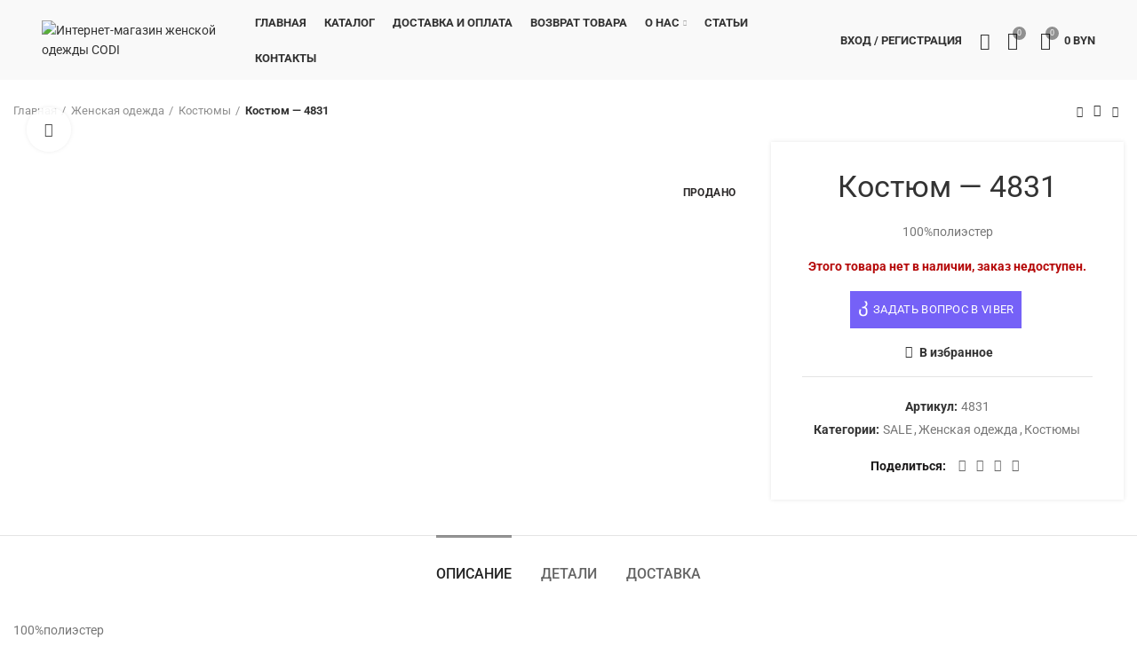

--- FILE ---
content_type: text/html; charset=UTF-8
request_url: https://codi.by/product/kostyum-4831/
body_size: 79611
content:
<!DOCTYPE html>
<html lang="ru-RU"> <head><meta http-equiv="Content-Type" content="text/html;charset=UTF-8"><script>document.seraph_accel_usbpb=document.createElement;seraph_accel_izrbpb={add:function(b,a=10){void 0===this.a[a]&&(this.a[a]=[]);this.a[a].push(b)},a:{}}</script> <meta name="facebook-domain-verification" content="y88kyqe8owqhf9wmnegd8j5at4qcwp"> <script type="o/js-lzl">(function(w,d,s,l,i){w[l]=w[l]||[];w[l].push({'gtm.start':
new Date().getTime(),event:'gtm.js'});var f=d.getElementsByTagName(s)[0],
j=d.createElement(s),dl=l!='dataLayer'?'&l='+l:'';j.async=true;j.src=
'https://www.googletagmanager.com/gtm.js?id='+i+dl;f.parentNode.insertBefore(j,f);
})(window,document,'script','dataLayer','GTM-MTG6X9K');</script> <link rel="profile" href="http://gmpg.org/xfn/11"> <script type="o/js-lzl">window.MSInputMethodContext && document.documentMode && document.write('<script src="https://codi.by/wp-content/themes/woodmart/js/libs/ie11CustomProperties.min.js"><\/script>');</script> <meta name="robots" content="index, follow, max-image-preview:large, max-snippet:-1, max-video-preview:-1">  <title>Костюм - 4831 - Интернет-магазин женской одежды CODI</title> <meta name="description" content="100%полиэстер"> <link rel="canonical" href="https://codi.by/product/kostyum-4831/"> <meta property="og:locale" content="ru_RU"> <meta property="og:type" content="product"> <meta property="og:title" content="Костюм - 4831"> <meta property="og:description" content="100%полиэстер"> <meta property="og:url" content="https://codi.by/product/kostyum-4831/"> <meta property="og:site_name" content="Интернет-магазин женской одежды CODI"> <meta property="article:modified_time" content="2023-11-16T06:42:25+00:00"> <meta property="og:image" content="https://codi.by/wp-content/uploads/2023/06/4831.jpg"> <meta property="og:image:width" content="1200"> <meta property="og:image:height" content="1600"> <meta property="og:image:type" content="image/jpeg"><meta property="og:image" content="https://codi.by/wp-content/uploads/2023/05/4831-1.jpg"> <meta property="og:image:width" content="900"> <meta property="og:image:height" content="1600"> <meta property="og:image:type" content="image/jpeg"><meta property="og:image" content="https://codi.by/wp-content/uploads/2023/05/4831-2.jpg"> <meta property="og:image:width" content="900"> <meta property="og:image:height" content="1600"> <meta property="og:image:type" content="image/jpeg"><meta property="og:image" content="https://codi.by/wp-content/uploads/2023/05/4831-3.jpg"> <meta property="og:image:width" content="900"> <meta property="og:image:height" content="1600"> <meta property="og:image:type" content="image/jpeg"><meta property="og:image" content="https://codi.by/wp-content/uploads/2023/05/4831-4.jpg"> <meta property="og:image:width" content="900"> <meta property="og:image:height" content="1600"> <meta property="og:image:type" content="image/jpeg"><meta property="og:image" content="https://codi.by/wp-content/uploads/2023/06/4831-5.jpg"> <meta property="og:image:width" content="1200"> <meta property="og:image:height" content="1600"> <meta property="og:image:type" content="image/jpeg"><meta property="og:image" content="https://codi.by/wp-content/uploads/2023/06/4831-6.jpg"> <meta property="og:image:width" content="1200"> <meta property="og:image:height" content="1600"> <meta property="og:image:type" content="image/jpeg"><meta property="og:image" content="https://codi.by/wp-content/uploads/2023/06/4831-7.jpg"> <meta property="og:image:width" content="1200"> <meta property="og:image:height" content="1600"> <meta property="og:image:type" content="image/jpeg"> <meta name="twitter:card" content="summary_large_image"> <meta name="twitter:label1" content="Доступность"> <meta name="twitter:data1" content="Распродано"> <script type="application/ld+json" class="yoast-schema-graph">{"@context":"https://schema.org","@graph":[{"@type":["WebPage","ItemPage"],"@id":"https://codi.by/product/kostyum-4831/","url":"https://codi.by/product/kostyum-4831/","name":"Костюм - 4831 - Интернет-магазин женской одежды CODI","isPartOf":{"@id":"https://codi.by/#website"},"primaryImageOfPage":{"@id":"https://codi.by/product/kostyum-4831/#primaryimage"},"image":{"@id":"https://codi.by/product/kostyum-4831/#primaryimage"},"thumbnailUrl":"https://codi.by/wp-content/uploads/2023/06/4831.jpg","breadcrumb":{"@id":"https://codi.by/product/kostyum-4831/#breadcrumb"},"inLanguage":"ru-RU","potentialAction":{"@type":"BuyAction","target":"https://codi.by/product/kostyum-4831/"}},{"@type":"ImageObject","inLanguage":"ru-RU","@id":"https://codi.by/product/kostyum-4831/#primaryimage","url":"https://codi.by/wp-content/uploads/2023/06/4831.jpg","contentUrl":"https://codi.by/wp-content/uploads/2023/06/4831.jpg","width":1200,"height":1600},{"@type":"BreadcrumbList","@id":"https://codi.by/product/kostyum-4831/#breadcrumb","itemListElement":[{"@type":"ListItem","position":1,"name":"Главная страница","item":"https://codi.by/"},{"@type":"ListItem","position":2,"name":"Каталог","item":"https://codi.by/shop/"},{"@type":"ListItem","position":3,"name":"Костюм &#8211; 4831"}]},{"@type":"WebSite","@id":"https://codi.by/#website","url":"https://codi.by/","name":"Интернет-магазин женской одежды CODI","description":"Интернет магазин женской одежды CODI","potentialAction":[{"@type":"SearchAction","target":{"@type":"EntryPoint","urlTemplate":"https://codi.by/?s={search_term_string}"},"query-input":{"@type":"PropertyValueSpecification","valueRequired":true,"valueName":"search_term_string"}}],"inLanguage":"ru-RU"}]}</script> <meta property="og:availability" content="out of stock"> <meta property="product:availability" content="out of stock"> <meta property="product:retailer_item_id" content="4831"> <meta property="product:condition" content="new"> <link rel="dns-prefetch" href="//fonts.googleapis.com">                                               <script src="https://codi.by/wp-includes/js/jquery/jquery.min.js?ver=3.7.1" id="jquery-core-js" type="o/js-lzl"></script> <script src="https://codi.by/wp-content/plugins/woocommerce/assets/js/jquery-blockui/jquery.blockUI.min.js?ver=2.7.0-wc.9.6.3" id="jquery-blockui-js" data-wp-strategy="defer" type="o/js-lzl"></script> <script id="wc-add-to-cart-js-extra" type="o/js-lzl">
/* <![CDATA[ */
var wc_add_to_cart_params = {"ajax_url":"\/wp-admin\/admin-ajax.php","wc_ajax_url":"\/?wc-ajax=%%endpoint%%","i18n_view_cart":"\u041f\u0440\u043e\u0441\u043c\u043e\u0442\u0440 \u043a\u043e\u0440\u0437\u0438\u043d\u044b","cart_url":"https:\/\/codi.by\/cart\/","is_cart":"","cart_redirect_after_add":"no"};
/* ]]> */
</script> <script src="https://codi.by/wp-content/plugins/woocommerce/assets/js/frontend/add-to-cart.min.js?ver=9.6.3" id="wc-add-to-cart-js" data-wp-strategy="defer" type="o/js-lzl"></script> <script src="https://codi.by/wp-content/plugins/woocommerce/assets/js/zoom/jquery.zoom.min.js?ver=1.7.21-wc.9.6.3" id="zoom-js" defer data-wp-strategy="defer" type="o/js-lzl"></script> <script id="wc-single-product-js-extra" type="o/js-lzl">
/* <![CDATA[ */
var wc_single_product_params = {"i18n_required_rating_text":"\u041f\u043e\u0436\u0430\u043b\u0443\u0439\u0441\u0442\u0430, \u043f\u043e\u0441\u0442\u0430\u0432\u044c\u0442\u0435 \u043e\u0446\u0435\u043d\u043a\u0443","i18n_product_gallery_trigger_text":"\u041f\u0440\u043e\u0441\u043c\u043e\u0442\u0440 \u0433\u0430\u043b\u0435\u0440\u0435\u0438 \u0438\u0437\u043e\u0431\u0440\u0430\u0436\u0435\u043d\u0438\u0439 \u0432 \u043f\u043e\u043b\u043d\u043e\u044d\u043a\u0440\u0430\u043d\u043d\u043e\u043c \u0440\u0435\u0436\u0438\u043c\u0435","review_rating_required":"yes","flexslider":{"rtl":false,"animation":"slide","smoothHeight":true,"directionNav":false,"controlNav":"thumbnails","slideshow":false,"animationSpeed":500,"animationLoop":false,"allowOneSlide":false},"zoom_enabled":"","zoom_options":[],"photoswipe_enabled":"","photoswipe_options":{"shareEl":false,"closeOnScroll":false,"history":false,"hideAnimationDuration":0,"showAnimationDuration":0},"flexslider_enabled":""};
/* ]]> */
</script> <script src="https://codi.by/wp-content/plugins/woocommerce/assets/js/frontend/single-product.min.js?ver=9.6.3" id="wc-single-product-js" defer data-wp-strategy="defer" type="o/js-lzl"></script> <script src="https://codi.by/wp-content/plugins/woocommerce/assets/js/js-cookie/js.cookie.min.js?ver=2.1.4-wc.9.6.3" id="js-cookie-js" defer data-wp-strategy="defer" type="o/js-lzl"></script> <script id="woocommerce-js-extra" type="o/js-lzl">
/* <![CDATA[ */
var woocommerce_params = {"ajax_url":"\/wp-admin\/admin-ajax.php","wc_ajax_url":"\/?wc-ajax=%%endpoint%%"};
/* ]]> */
</script> <script src="https://codi.by/wp-content/plugins/woocommerce/assets/js/frontend/woocommerce.min.js?ver=9.6.3" id="woocommerce-js" defer data-wp-strategy="defer" type="o/js-lzl"></script> <script src="https://codi.by/wp-content/plugins/js_composer/assets/js/vendors/woocommerce-add-to-cart.js?ver=8.2" id="vc_woocommerce-add-to-cart-js-js" type="o/js-lzl"></script> <script src="https://codi.by/wp-content/themes/woodmart/js/libs/device.min.js?ver=6.1.4" id="wd-device-library-js" type="o/js-lzl"></script> <script></script><link rel="https://api.w.org/" href="https://codi.by/wp-json/"><link rel="alternate" title="JSON" type="application/json" href="https://codi.by/wp-json/wp/v2/product/160495"><link rel="alternate" title="oEmbed (JSON)" type="application/json+oembed" href="https://codi.by/wp-json/oembed/1.0/embed?url=https%3A%2F%2Fcodi.by%2Fproduct%2Fkostyum-4831%2F"> <link rel="alternate" title="oEmbed (XML)" type="text/xml+oembed" href="https://codi.by/wp-json/oembed/1.0/embed?url=https%3A%2F%2Fcodi.by%2Fproduct%2Fkostyum-4831%2F&amp;format=xml"> <script type="o/js-lzl">
let buyone_ajax = {"ajaxurl":"https:\/\/codi.by\/wp-admin\/admin-ajax.php","variation":0,"tel_mask":"+375-(99)-999-99-99","work_mode":0,"success_action":3,"after_submit_form":"\u0412\u0430\u0448 \u0437\u0430\u043a\u0430\u0437 \u043e\u0431\u0440\u0430\u0431\u0430\u0442\u044b\u0432\u0430\u0435\u0442\u0441\u044f. \u041e\u0436\u0438\u0434\u0430\u0439\u0442\u0435, \u0441 \u0412\u0430\u043c\u0438 \u0441\u0432\u044f\u0436\u0435\u0442\u0441\u044f \u043c\u0435\u043d\u0435\u0434\u0436\u0435\u0440.","after_message_form":"\u0412\u0430\u0448 \u0437\u0430\u043a\u0430\u0437 \u043e\u0431\u0440\u0430\u0431\u0430\u0442\u044b\u0432\u0430\u0435\u0442\u0441\u044f. \u041e\u0436\u0438\u0434\u0430\u0439\u0442\u0435, \u0441 \u0412\u0430\u043c\u0438 \u0441\u0432\u044f\u0436\u0435\u0442\u0441\u044f \u043c\u0435\u043d\u0435\u0434\u0436\u0435\u0440.","yandex_metrica":{"transfer_data_to_yandex_commerce":false,"data_layer":"dataLayer","goal_id":""},"add_an_order_to_woo_commerce":true};
window.dataLayer = window.dataLayer || [];
</script> <meta name="google-site-verification" content="ROFxI5ij9sucpfU69wqzfq6iwNcEF7uA3fvlPV2-3TI"> <meta name="theme-color" content=""> <meta name="viewport" content="width=device-width, initial-scale=1.0, maximum-scale=1.0, user-scalable=no"> <noscript><style>.woocommerce-product-gallery{opacity:1!important}</style><style></style></noscript> <meta name="generator" content="Powered by WPBakery Page Builder - drag and drop page builder for WordPress."> <script type="o/js-lzl">function perfmatters_check_cart_fragments(){if(null!==document.getElementById("perfmatters-cart-fragments"))return!1;if(document.cookie.match("(^|;) ?woocommerce_cart_hash=([^;]*)(;|$)")){var e=document.createElement("script");e.id="perfmatters-cart-fragments",e.src="https://codi.by/wp-content/plugins/woocommerce/assets/js/frontend/cart-fragments.min.js",e.async=!0,document.head.appendChild(e)}}perfmatters_check_cart_fragments(),document.addEventListener("click",function(){setTimeout(perfmatters_check_cart_fragments,1e3)});</script> <link rel="icon" href="https://codi.by/wp-content/uploads/2020/12/%D0%BB%D0%BE%D0%B3%D0%BE-150x150.png" sizes="32x32"> <link rel="icon" href="https://codi.by/wp-content/uploads/2020/12/%D0%BB%D0%BE%D0%B3%D0%BE.png" sizes="192x192"> <link rel="apple-touch-icon" href="https://codi.by/wp-content/uploads/2020/12/%D0%BB%D0%BE%D0%B3%D0%BE.png"> <meta name="msapplication-TileImage" content="https://codi.by/wp-content/uploads/2020/12/лого.png"> <noscript><style>.wpb_animate_when_almost_visible{opacity:1}</style></noscript> <script type="o/js-lzl">
!function(f,b,e,v,n,t,s)
{if(f.fbq)return;n=f.fbq=function(){n.callMethod?
n.callMethod.apply(n,arguments):n.queue.push(arguments)};
if(!f._fbq)f._fbq=n;n.push=n;n.loaded=!0;n.version='2.0';
n.queue=[];t=b.createElement(e);t.async=!0;
t.src=v;s=b.getElementsByTagName(e)[0];
s.parentNode.insertBefore(t,s)}(window, document,'script',
'https://connect.facebook.net/en_US/fbevents.js');
fbq('init', '735048468324336');
fbq('track', 'PageView');
</script> <noscript><img height="1" width="1" style="display:none" src="https://www.facebook.com/tr?id=735048468324336&amp;ev=PageView&amp;noscript=1"></noscript> <noscript><style>.lzl{display:none!important;}</style></noscript><style>img.lzl,img.lzl-ing{opacity:0.01;}img.lzl-ed{transition:opacity .25s ease-in-out;}</style><style>img:is([sizes="auto" i],[sizes^="auto," i]){contain-intrinsic-size:3000px 1500px}</style><link rel="stylesheet/lzl-nc" href="data:text/css,"><noscript lzl=""><link rel="stylesheet" href="data:text/css,"></noscript><style id="berocket_products_label_style-css-crit" media="all">.br_alabel>span{padding:0;font-weight:700;display:inline-block;overflow:visible;text-overflow:clip;text-align:center;box-sizing:border-box;border:0px solid transparent;position:relative;-webkit-box-orient:vertical;-webkit-box-direction:normal;-ms-flex-direction:column;flex-direction:column;-webkit-box-pack:center;-ms-flex-pack:center;justify-content:center}.br_alabel>span b{color:inherit}.woocommerce .product span.onsale{padding:0;z-index:100}.br_alabel svg{position:absolute;top:0;width:100%;overflow:visible!important;left:0}</style><link rel="stylesheet/lzl-nc" id="berocket_products_label_style-css" href="https://codi.by/wp-content/cache/seraphinite-accelerator/s/m/d/css/bcea14f8a645939aa06536bf2c71cf65.206d.css" media="all"><noscript lzl=""><link rel="stylesheet" id="berocket_products_label_style-css" href="https://codi.by/wp-content/cache/seraphinite-accelerator/s/m/d/css/bcea14f8a645939aa06536bf2c71cf65.206d.css" media="all"></noscript><style id="berocket_products_label_style-inline-css">.berocket_better_labels:before,.berocket_better_labels:after{clear:both;content:" ";display:block}.berocket_better_labels.berocket_better_labels_image{position:absolute!important;top:0!important;bottom:0!important;left:0!important;right:0!important;pointer-events:none}.berocket_better_labels.berocket_better_labels_image *{pointer-events:none}.berocket_better_labels.berocket_better_labels_image img,.berocket_better_labels.berocket_better_labels_image .fa,.berocket_better_labels.berocket_better_labels_image .berocket_color_label,.berocket_better_labels.berocket_better_labels_image .berocket_image_background,.berocket_better_labels .berocket_better_labels_line .br_alabel,.berocket_better_labels .berocket_better_labels_line .br_alabel span{pointer-events:all}.berocket_better_labels .berocket_better_labels_position_right{text-align:right;float:right;clear:right}.berocket_better_labels .berocket_better_labels_line{line-height:1px}.berocket_better_labels .berocket_better_labels_position_right .berocket_better_labels_line{clear:right}.berocket_better_labels .berocket_better_labels_line .br_alabel{display:inline-block;position:relative;top:0!important;left:0!important;right:0!important;line-height:1px}.berocket_better_labels .berocket_better_labels_position{display:flex;flex-direction:column}.berocket_better_labels .berocket_better_labels_position.berocket_better_labels_position_right{align-items:end}.berocket_better_labels .berocket_better_labels_position .berocket_better_labels_inline{display:flex;align-items:start}</style><link id="berocket_products_label_style-inline-css-nonCrit" rel="stylesheet/lzl-nc" href="/wp-content/cache/seraphinite-accelerator/s/m/d/css/8d72f22a1a215cc4e061e264824efb41.310.css"><noscript lzl=""><link id="berocket_products_label_style-inline-css-nonCrit" rel="stylesheet" href="/wp-content/cache/seraphinite-accelerator/s/m/d/css/8d72f22a1a215cc4e061e264824efb41.310.css"></noscript><style id="classic-theme-styles-inline-css"></style><link id="classic-theme-styles-inline-css-nonCrit" rel="stylesheet/lzl-nc" href="/wp-content/cache/seraphinite-accelerator/s/m/d/css/20b431ab6ecd62bdb35135b32eb9456a.100.css"><noscript lzl=""><link id="classic-theme-styles-inline-css-nonCrit" rel="stylesheet" href="/wp-content/cache/seraphinite-accelerator/s/m/d/css/20b431ab6ecd62bdb35135b32eb9456a.100.css"></noscript><style id="global-styles-inline-css">:root{--wp--preset--aspect-ratio--square:1;--wp--preset--aspect-ratio--4-3:4/3;--wp--preset--aspect-ratio--3-4:3/4;--wp--preset--aspect-ratio--3-2:3/2;--wp--preset--aspect-ratio--2-3:2/3;--wp--preset--aspect-ratio--16-9:16/9;--wp--preset--aspect-ratio--9-16:9/16;--wp--preset--color--black:#000;--wp--preset--color--cyan-bluish-gray:#abb8c3;--wp--preset--color--white:#fff;--wp--preset--color--pale-pink:#f78da7;--wp--preset--color--vivid-red:#cf2e2e;--wp--preset--color--luminous-vivid-orange:#ff6900;--wp--preset--color--luminous-vivid-amber:#fcb900;--wp--preset--color--light-green-cyan:#7bdcb5;--wp--preset--color--vivid-green-cyan:#00d084;--wp--preset--color--pale-cyan-blue:#8ed1fc;--wp--preset--color--vivid-cyan-blue:#0693e3;--wp--preset--color--vivid-purple:#9b51e0;--wp--preset--gradient--vivid-cyan-blue-to-vivid-purple:linear-gradient(135deg,rgba(6,147,227,1) 0%,#9b51e0 100%);--wp--preset--gradient--light-green-cyan-to-vivid-green-cyan:linear-gradient(135deg,#7adcb4 0%,#00d082 100%);--wp--preset--gradient--luminous-vivid-amber-to-luminous-vivid-orange:linear-gradient(135deg,rgba(252,185,0,1) 0%,rgba(255,105,0,1) 100%);--wp--preset--gradient--luminous-vivid-orange-to-vivid-red:linear-gradient(135deg,rgba(255,105,0,1) 0%,#cf2e2e 100%);--wp--preset--gradient--very-light-gray-to-cyan-bluish-gray:linear-gradient(135deg,#eee 0%,#a9b8c3 100%);--wp--preset--gradient--cool-to-warm-spectrum:linear-gradient(135deg,#4aeadc 0%,#9778d1 20%,#cf2aba 40%,#ee2c82 60%,#fb6962 80%,#fef84c 100%);--wp--preset--gradient--blush-light-purple:linear-gradient(135deg,#ffceec 0%,#9896f0 100%);--wp--preset--gradient--blush-bordeaux:linear-gradient(135deg,#fecda5 0%,#fe2d2d 50%,#6b003e 100%);--wp--preset--gradient--luminous-dusk:linear-gradient(135deg,#ffcb70 0%,#c751c0 50%,#4158d0 100%);--wp--preset--gradient--pale-ocean:linear-gradient(135deg,#fff5cb 0%,#b6e3d4 50%,#33a7b5 100%);--wp--preset--gradient--electric-grass:linear-gradient(135deg,#caf880 0%,#71ce7e 100%);--wp--preset--gradient--midnight:linear-gradient(135deg,#020381 0%,#2874fc 100%);--wp--preset--font-size--small:13px;--wp--preset--font-size--medium:20px;--wp--preset--font-size--large:36px;--wp--preset--font-size--x-large:42px;--wp--preset--font-family--inter:"Inter",sans-serif;--wp--preset--font-family--cardo:Cardo;--wp--preset--spacing--20:.44rem;--wp--preset--spacing--30:.67rem;--wp--preset--spacing--40:1rem;--wp--preset--spacing--50:1.5rem;--wp--preset--spacing--60:2.25rem;--wp--preset--spacing--70:3.38rem;--wp--preset--spacing--80:5.06rem;--wp--preset--shadow--natural:6px 6px 9px rgba(0,0,0,.2);--wp--preset--shadow--deep:12px 12px 50px rgba(0,0,0,.4);--wp--preset--shadow--sharp:6px 6px 0px rgba(0,0,0,.2);--wp--preset--shadow--outlined:6px 6px 0px -3px rgba(255,255,255,1),6px 6px rgba(0,0,0,1);--wp--preset--shadow--crisp:6px 6px 0px rgba(0,0,0,1)}</style><link id="global-styles-inline-css-nonCrit" rel="stylesheet/lzl-nc" href="/wp-content/cache/seraphinite-accelerator/s/m/d/css/28b888b54d8b0f0d30da14539989c003.1712.css"><noscript lzl=""><link id="global-styles-inline-css-nonCrit" rel="stylesheet" href="/wp-content/cache/seraphinite-accelerator/s/m/d/css/28b888b54d8b0f0d30da14539989c003.1712.css"></noscript><style id="woocommerce-inline-inline-css">.woocommerce form .form-row .required{visibility:visible}</style><style id="brands-styles-css-crit" media="all">#brands_a_z h3:target{text-decoration:underline}</style><link rel="stylesheet/lzl-nc" id="brands-styles-css" href="https://codi.by/wp-content/cache/seraphinite-accelerator/s/m/d/css/3e3c5d4673106fe55c22a3e1919ec18d.8b7.css" media="all"><noscript lzl=""><link rel="stylesheet" id="brands-styles-css" href="https://codi.by/wp-content/cache/seraphinite-accelerator/s/m/d/css/3e3c5d4673106fe55c22a3e1919ec18d.8b7.css" media="all"></noscript><style id="js_composer_front-css-crit" media="all">.vc_clearfix:after,.vc_column-inner::after,.vc_el-clearfix,.vc_row:after{clear:both}.vc_row:after,.vc_row:before{content:" ";display:table}.vc_column_container{width:100%}.vc_row{margin-left:-15px;margin-right:-15px}.vc_col-lg-1,.vc_col-lg-10,.vc_col-lg-11,.vc_col-lg-12,.vc_col-lg-2,.vc_col-lg-3,.vc_col-lg-4,.vc_col-lg-5,.vc_col-lg-6,.vc_col-lg-7,.vc_col-lg-8,.vc_col-lg-9,.vc_col-md-1,.vc_col-md-10,.vc_col-md-11,.vc_col-md-12,.vc_col-md-2,.vc_col-md-3,.vc_col-md-4,.vc_col-md-5,.vc_col-md-6,.vc_col-md-7,.vc_col-md-8,.vc_col-md-9,.vc_col-sm-1,.vc_col-sm-10,.vc_col-sm-11,.vc_col-sm-12,.vc_col-sm-2,.vc_col-sm-3,.vc_col-sm-4,.vc_col-sm-5,.vc_col-sm-6,.vc_col-sm-7,.vc_col-sm-8,.vc_col-sm-9,.vc_col-xs-1,.vc_col-xs-10,.vc_col-xs-11,.vc_col-xs-12,.vc_col-xs-2,.vc_col-xs-3,.vc_col-xs-4,.vc_col-xs-5,.vc_col-xs-6,.vc_col-xs-7,.vc_col-xs-8,.vc_col-xs-9{position:relative;min-height:1px;padding-left:15px;padding-right:15px;box-sizing:border-box}@media (min-width:768px){.vc_col-sm-1,.vc_col-sm-10,.vc_col-sm-11,.vc_col-sm-12,.vc_col-sm-2,.vc_col-sm-3,.vc_col-sm-4,.vc_col-sm-5,.vc_col-sm-6,.vc_col-sm-7,.vc_col-sm-8,.vc_col-sm-9{float:left}.vc_col-sm-12{width:100%}.vc_col-sm-11{width:91.66666667%}.vc_col-sm-10{width:83.33333333%}.vc_col-sm-9{width:75%}.vc_col-sm-8{width:66.66666667%}.vc_col-sm-7{width:58.33333333%}.vc_col-sm-6{width:50%}.vc_col-sm-5{width:41.66666667%}.vc_col-sm-4{width:33.33333333%}.vc_col-sm-3{width:25%}.vc_col-sm-2{width:16.66666667%}.vc_col-sm-1{width:8.33333333%}}@media (min-width:992px){.vc_col-md-1,.vc_col-md-10,.vc_col-md-11,.vc_col-md-12,.vc_col-md-2,.vc_col-md-3,.vc_col-md-4,.vc_col-md-5,.vc_col-md-6,.vc_col-md-7,.vc_col-md-8,.vc_col-md-9{float:left}.vc_col-md-12{width:100%}.vc_col-md-11{width:91.66666667%}.vc_col-md-10{width:83.33333333%}.vc_col-md-9{width:75%}.vc_col-md-8{width:66.66666667%}.vc_col-md-7{width:58.33333333%}.vc_col-md-6{width:50%}.vc_col-md-5{width:41.66666667%}.vc_col-md-4{width:33.33333333%}.vc_col-md-3{width:25%}.vc_col-md-2{width:16.66666667%}.vc_col-md-1{width:8.33333333%}}@media (min-width:1200px){.vc_col-lg-1,.vc_col-lg-10,.vc_col-lg-11,.vc_col-lg-12,.vc_col-lg-2,.vc_col-lg-3,.vc_col-lg-4,.vc_col-lg-5,.vc_col-lg-6,.vc_col-lg-7,.vc_col-lg-8,.vc_col-lg-9{float:left}.vc_col-lg-12{width:100%}.vc_col-lg-11{width:91.66666667%}.vc_col-lg-10{width:83.33333333%}.vc_col-lg-9{width:75%}.vc_col-lg-8{width:66.66666667%}.vc_col-lg-7{width:58.33333333%}.vc_col-lg-6{width:50%}.vc_col-lg-5{width:41.66666667%}.vc_col-lg-4{width:33.33333333%}.vc_col-lg-3{width:25%}.vc_col-lg-2{width:16.66666667%}.vc_col-lg-1{width:8.33333333%}}.vc_clearfix:after,.vc_clearfix:before{content:" ";display:table}@font-face{font-family:vcpb-plugin-icons;src:url("/wp-content/plugins/js_composer/assets/css/../fonts/vc_icons_v4/fonts/vcpb-plugin-icons.eot?f437vd");src:url("/wp-content/plugins/js_composer/assets/css/../fonts/vc_icons_v4/fonts/vcpb-plugin-icons.eot?f437vd#iefix") format("embedded-opentype"),url("/wp-content/plugins/js_composer/assets/css/../fonts/vc_icons_v4/fonts/vcpb-plugin-icons.ttf?f437vd") format("truetype"),url("/wp-content/plugins/js_composer/assets/css/../fonts/vc_icons_v4/fonts/vcpb-plugin-icons.woff?f437vd") format("woff"),url("/wp-content/plugins/js_composer/assets/css/../fonts/vc_icons_v4/fonts/vcpb-plugin-icons.svg?f437vd#vcpb-plugin-icons") format("svg");font-weight:400;font-style:normal;font-display:swap}#content .wpb_alert p:last-child,#content .wpb_text_column :last-child,#content .wpb_text_column p:last-child,.vc_message_box>p:last-child,.wpb_alert p:last-child,.wpb_text_column :last-child,.wpb_text_column p:last-child{margin-bottom:0}.wpb_button,.wpb_content_element,ul.wpb_thumbnails-fluid>li{margin-bottom:35px}.vc_row[data-vc-full-width]{transition:opacity .5s ease;overflow:hidden}.vc_row.vc_row-flex{box-sizing:border-box;display:flex;flex-wrap:wrap}.vc_row.vc_row-flex>.vc_column_container{display:flex}.vc_row.vc_row-flex>.vc_column_container>.vc_column-inner{flex-grow:1;display:flex;flex-direction:column;z-index:1}@media (-ms-high-contrast:active),(-ms-high-contrast:none){.vc_row.vc_row-flex>.vc_column_container>.vc_column-inner>*{min-height:1em}}.vc_row.vc_row-flex::after,.vc_row.vc_row-flex::before{display:none}.vc_row.vc_row-o-content-top>.vc_column_container>.vc_column-inner{justify-content:flex-start}.vc_row.vc_row-o-content-top:not(.vc_row-o-equal-height)>.vc_column_container{align-items:flex-start}.vc_column-inner::after,.vc_column-inner::before{content:" ";display:table}.vc_col-has-fill>.vc_column-inner,.vc_row-has-fill+.vc_row-full-width+.vc_row>.vc_column_container>.vc_column-inner,.vc_row-has-fill+.vc_row>.vc_column_container>.vc_column-inner,.vc_row-has-fill+.vc_vc_row>.vc_row>.vc_vc_column>.vc_column_container>.vc_column-inner,.vc_row-has-fill+.vc_vc_row_inner>.vc_row>.vc_vc_column_inner>.vc_column_container>.vc_column-inner,.vc_row-has-fill>.vc_column_container>.vc_column-inner,.vc_row-has-fill>.vc_row>.vc_vc_column>.vc_column_container>.vc_column-inner,.vc_row-has-fill>.vc_vc_column_inner>.vc_column_container>.vc_column-inner,.vc_section.vc_section-has-fill,.vc_section.vc_section-has-fill+.vc_row-full-width+.vc_section,.vc_section.vc_section-has-fill+.vc_section{padding-top:35px}.vc_column_container{padding-left:0;padding-right:0}.vc_column_container>.vc_column-inner{box-sizing:border-box;padding-left:15px;padding-right:15px;width:100%}@keyframes progress-bar-stripes{from{background-position:40px 0}to{background-position:0 0}}@keyframes load7{0%,100%,80%{box-shadow:0 2.5em 0 -1.3em rgba(235,235,235,.75)}40%{box-shadow:0 2.5em 0 0 rgba(235,235,235,.75)}}@font-face{font-family:vc_grid_v1;src:url("/wp-content/plugins/js_composer/assets/css/../fonts/vc_grid/vc_grid_v1.eot?-9hbgac");src:url("/wp-content/plugins/js_composer/assets/css/../fonts/vc_grid/vc_grid_v1.eot?#iefix-9hbgac") format("embedded-opentype"),url("/wp-content/plugins/js_composer/assets/css/../fonts/vc_grid/vc_grid_v1.woff?-9hbgac") format("woff"),url("/wp-content/plugins/js_composer/assets/css/../fonts/vc_grid/vc_grid_v1.ttf?-9hbgac") format("truetype"),url("/wp-content/plugins/js_composer/assets/css/../fonts/vc_grid/vc_grid_v1.svg?-9hbgac#vc_grid_v1") format("svg");font-weight:400;font-style:normal;font-display:swap}[class*=" vc_arrow-icon-"],[class^=vc_arrow-icon-]{font-family:vc_grid_v1;speak:none;font-style:normal;font-weight:400;font-variant:normal;text-transform:none;line-height:1;-webkit-font-smoothing:antialiased;-moz-osx-font-smoothing:grayscale}@keyframes wpb_ttb{0%{transform:translate(0,-10%);opacity:0;filter:alpha(opacity=0)}100%{transform:translate(0,0);opacity:1;filter:alpha(opacity=100)}}@keyframes wpb_btt{0%{transform:translate(0,10%);opacity:0;filter:alpha(opacity=0)}100%{transform:translate(0,0);opacity:1;filter:alpha(opacity=100)}}@keyframes wpb_ltr{0%{transform:translate(-10%,0);opacity:0;filter:alpha(opacity=0)}100%{transform:translate(0,0);opacity:1;filter:alpha(opacity=100)}}@keyframes wpb_rtl{0%{transform:translate(10%,0);opacity:0;filter:alpha(opacity=0)}100%{transform:translate(0,0);opacity:1;filter:alpha(opacity=100)}}@keyframes wpb_appear{0%{transform:scale(.5);opacity:.1;filter:alpha(opacity=10)}100%{transform:scale(1);opacity:1;filter:alpha(opacity=100)}}@keyframes vc_woo-add-cart-load{0%,100%,80%{box-shadow:0 2.5em 0 -1.3em rgba(235,235,235,.75)}40%{box-shadow:0 2.5em 0 0 rgba(235,235,235,.75)}}</style><link rel="stylesheet/lzl-nc" id="js_composer_front-css" href="https://codi.by/wp-content/cache/seraphinite-accelerator/s/m/d/css/bdfb4f64c2218913868586c041229cc0.7d213.css" media="all"><noscript lzl=""><link rel="stylesheet" id="js_composer_front-css" href="https://codi.by/wp-content/cache/seraphinite-accelerator/s/m/d/css/bdfb4f64c2218913868586c041229cc0.7d213.css" media="all"></noscript><style id="bootstrap-css-crit" media="all">@-ms-viewport{width:device-width}html{box-sizing:border-box;-ms-overflow-style:scrollbar}*,::after,::before{box-sizing:inherit}.container{width:100%;padding-right:15px;padding-left:15px;margin-right:auto;margin-left:auto}@media (min-width:576px){.container{max-width:100%}}@media (min-width:769px){.container{max-width:100%}}@media (min-width:1025px){.container{max-width:100%}}@media (min-width:1200px){.container{max-width:1222px}}.container-fluid{width:100%;padding-right:15px;padding-left:15px;margin-right:auto;margin-left:auto}.row{display:-ms-flexbox;display:flex;-ms-flex-wrap:wrap;flex-wrap:wrap;margin-right:-15px;margin-left:-15px}.col,.col-1,.col-10,.col-11,.col-12,.col-2,.col-3,.col-4,.col-5,.col-6,.col-7,.col-8,.col-9,.col-auto,.col-lg,.col-lg-1,.col-lg-10,.col-lg-11,.col-lg-12,.col-lg-2,.col-lg-3,.col-lg-4,.col-lg-5,.col-lg-6,.col-lg-7,.col-lg-8,.col-lg-9,.col-lg-auto,.col-md,.col-md-1,.col-md-10,.col-md-11,.col-md-12,.col-md-2,.col-md-3,.col-md-4,.col-md-5,.col-md-6,.col-md-7,.col-md-8,.col-md-9,.col-md-auto,.col-sm,.col-sm-1,.col-sm-10,.col-sm-11,.col-sm-12,.col-sm-2,.col-sm-3,.col-sm-4,.col-sm-5,.col-sm-6,.col-sm-7,.col-sm-8,.col-sm-9,.col-sm-auto,.col-xl,.col-xl-1,.col-xl-10,.col-xl-11,.col-xl-12,.col-xl-2,.col-xl-3,.col-xl-4,.col-xl-5,.col-xl-6,.col-xl-7,.col-xl-8,.col-xl-9,.col-xl-auto{position:relative;width:100%;min-height:1px;padding-right:15px;padding-left:15px}.col-1{-ms-flex:0 0 8.333333%;flex:0 0 8.333333%;max-width:8.333333%}.col-2{-ms-flex:0 0 16.666667%;flex:0 0 16.666667%;max-width:16.666667%}.col-3{-ms-flex:0 0 25%;flex:0 0 25%;max-width:25%}.col-4{-ms-flex:0 0 33.333333%;flex:0 0 33.333333%;max-width:33.333333%}.col-5{-ms-flex:0 0 41.666667%;flex:0 0 41.666667%;max-width:41.666667%}.col-6{-ms-flex:0 0 50%;flex:0 0 50%;max-width:50%}.col-7{-ms-flex:0 0 58.333333%;flex:0 0 58.333333%;max-width:58.333333%}.col-8{-ms-flex:0 0 66.666667%;flex:0 0 66.666667%;max-width:66.666667%}.col-9{-ms-flex:0 0 75%;flex:0 0 75%;max-width:75%}.col-10{-ms-flex:0 0 83.333333%;flex:0 0 83.333333%;max-width:83.333333%}.col-11{-ms-flex:0 0 91.666667%;flex:0 0 91.666667%;max-width:91.666667%}.col-12{-ms-flex:0 0 100%;flex:0 0 100%;max-width:100%}@media (min-width:576px){.col-sm-1{-ms-flex:0 0 8.333333%;flex:0 0 8.333333%;max-width:8.333333%}.col-sm-2{-ms-flex:0 0 16.666667%;flex:0 0 16.666667%;max-width:16.666667%}.col-sm-3{-ms-flex:0 0 25%;flex:0 0 25%;max-width:25%}.col-sm-4{-ms-flex:0 0 33.333333%;flex:0 0 33.333333%;max-width:33.333333%}.col-sm-5{-ms-flex:0 0 41.666667%;flex:0 0 41.666667%;max-width:41.666667%}.col-sm-6{-ms-flex:0 0 50%;flex:0 0 50%;max-width:50%}.col-sm-7{-ms-flex:0 0 58.333333%;flex:0 0 58.333333%;max-width:58.333333%}.col-sm-8{-ms-flex:0 0 66.666667%;flex:0 0 66.666667%;max-width:66.666667%}.col-sm-9{-ms-flex:0 0 75%;flex:0 0 75%;max-width:75%}.col-sm-10{-ms-flex:0 0 83.333333%;flex:0 0 83.333333%;max-width:83.333333%}.col-sm-11{-ms-flex:0 0 91.666667%;flex:0 0 91.666667%;max-width:91.666667%}.col-sm-12{-ms-flex:0 0 100%;flex:0 0 100%;max-width:100%}}@media (min-width:769px){.col-md-1{-ms-flex:0 0 8.333333%;flex:0 0 8.333333%;max-width:8.333333%}.col-md-2{-ms-flex:0 0 16.666667%;flex:0 0 16.666667%;max-width:16.666667%}.col-md-3{-ms-flex:0 0 25%;flex:0 0 25%;max-width:25%}.col-md-4{-ms-flex:0 0 33.333333%;flex:0 0 33.333333%;max-width:33.333333%}.col-md-5{-ms-flex:0 0 41.666667%;flex:0 0 41.666667%;max-width:41.666667%}.col-md-6{-ms-flex:0 0 50%;flex:0 0 50%;max-width:50%}.col-md-7{-ms-flex:0 0 58.333333%;flex:0 0 58.333333%;max-width:58.333333%}.col-md-8{-ms-flex:0 0 66.666667%;flex:0 0 66.666667%;max-width:66.666667%}.col-md-9{-ms-flex:0 0 75%;flex:0 0 75%;max-width:75%}.col-md-10{-ms-flex:0 0 83.333333%;flex:0 0 83.333333%;max-width:83.333333%}.col-md-11{-ms-flex:0 0 91.666667%;flex:0 0 91.666667%;max-width:91.666667%}.col-md-12{-ms-flex:0 0 100%;flex:0 0 100%;max-width:100%}}@media (min-width:1025px){.col-lg-1{-ms-flex:0 0 8.333333%;flex:0 0 8.333333%;max-width:8.333333%}.col-lg-2{-ms-flex:0 0 16.666667%;flex:0 0 16.666667%;max-width:16.666667%}.col-lg-3{-ms-flex:0 0 25%;flex:0 0 25%;max-width:25%}.col-lg-4{-ms-flex:0 0 33.333333%;flex:0 0 33.333333%;max-width:33.333333%}.col-lg-5{-ms-flex:0 0 41.666667%;flex:0 0 41.666667%;max-width:41.666667%}.col-lg-6{-ms-flex:0 0 50%;flex:0 0 50%;max-width:50%}.col-lg-7{-ms-flex:0 0 58.333333%;flex:0 0 58.333333%;max-width:58.333333%}.col-lg-8{-ms-flex:0 0 66.666667%;flex:0 0 66.666667%;max-width:66.666667%}.col-lg-9{-ms-flex:0 0 75%;flex:0 0 75%;max-width:75%}.col-lg-10{-ms-flex:0 0 83.333333%;flex:0 0 83.333333%;max-width:83.333333%}.col-lg-11{-ms-flex:0 0 91.666667%;flex:0 0 91.666667%;max-width:91.666667%}.col-lg-12{-ms-flex:0 0 100%;flex:0 0 100%;max-width:100%}}.align-items-start{-ms-flex-align:start!important;align-items:flex-start!important}</style><link rel="stylesheet/lzl-nc" id="bootstrap-css" href="https://codi.by/wp-content/cache/seraphinite-accelerator/s/m/d/css/49d79a36f8f6e5ff42b092b742f6aefd.5f7b.css" media="all"><noscript lzl=""><link rel="stylesheet" id="bootstrap-css" href="https://codi.by/wp-content/cache/seraphinite-accelerator/s/m/d/css/49d79a36f8f6e5ff42b092b742f6aefd.5f7b.css" media="all"></noscript><style id="woodmart-style-css-crit" media="all">:root{--wd-form-color:inherit;--wd-form-placeholder-color:inherit;--wd-form-bg:transparent;--wd-form-brd-color:rgba(129,129,129,.2);--wd-form-brd-color-focus:rgba(129,129,129,.3);--wd-tags-margin-bottom:20px;--color-gray-200:#f1f1f1;--color-gray-300:#bbb;--color-gray-400:#a5a5a5;--color-gray-500:#777;--color-gray-600:#666;--color-gray-700:#555;--color-gray-800:#333;--color-gray-900:#242424;--bgcolor-white:#fff;--bgcolor-gray-100:#f7f7f7;--brdcolor-gray-300:rgba(119,119,119,.2)}html,body,div,span,applet,object,iframe,h1,h2,h3,h4,h5,h6,p,blockquote,pre,a,abbr,acronym,address,big,cite,code,del,dfn,em,img,ins,kbd,q,s,samp,small,strike,strong,sub,sup,tt,var,b,u,i,center,dl,dt,dd,ol,ul,li,fieldset,form,label,legend,table,caption,tbody,tfoot,thead,tr,th,td,article,aside,canvas,details,embed,figure,figcaption,footer,header,hgroup,menu,nav,output,ruby,section,summary,time,mark,audio,video{margin:0;padding:0;border:0;vertical-align:baseline;font:inherit;font-size:100%}*,*:before,*:after{-webkit-box-sizing:border-box;-moz-box-sizing:border-box;box-sizing:border-box}html{line-height:1;-ms-text-size-adjust:100%;-webkit-text-size-adjust:100%;-webkit-tap-highlight-color:rgba(0,0,0,0);font-family:sans-serif}ol,ul{list-style:none;margin-bottom:var(--list-mb);padding-left:var(--li-pl);--list-mb:20px;--li-mb:10px;--li-pl:17px}caption,th,td{vertical-align:middle;text-align:left}a img{border:none}article,aside,details,figcaption,figure,footer,header,hgroup,main,menu,nav,section,summary{display:block}a,button,input{-ms-touch-action:manipulation;touch-action:manipulation}button,input,optgroup,select,textarea{margin:0;color:inherit;font:inherit}button{overflow:visible}button,html input[type=button],input[type=reset],input[type=submit]{cursor:pointer;-webkit-appearance:button}button::-moz-focus-inner,input::-moz-focus-inner{padding:0;padding:0;border:0;border:0}body .fa.fa-envelope-o,body .fa.fa-copyright,body .fa.fa-location-arrow,body .fa.fa-mobile{font-family:"woodmart-font";font-weight:400}body .fa.fa-copyright:before{content:""}body{overflow-x:hidden;margin:0;background-color:#fff;color:var(--wd-text-color);text-rendering:optimizeLegibility;font-weight:var(--wd-text-font-weight);font-style:var(--wd-text-font-style);font-size:var(--wd-text-font-size);font-family:var(--wd-text-font);-webkit-font-smoothing:antialiased;-moz-osx-font-smoothing:grayscale;line-height:1.6}p{margin-bottom:var(--wd-tags-margin-bottom)}a{color:var(--wd-link-color);text-decoration:none;transition:all .25s ease}a:hover,a:focus,a:active{outline:none;text-decoration:none}a:hover{color:var(--wd-link-color-hover)}a:focus{outline:none}label{display:block;margin-bottom:5px;color:var(--wd-title-color);vertical-align:middle;font-weight:400}.required{border:none;color:#e01020;font-size:16px;line-height:1}strong,b{font-weight:600}ins{text-decoration:none}iframe,embed{max-width:100%}img{max-width:100%;height:auto;border:0;vertical-align:middle}.svg-icon svg{width:inherit!important;height:inherit!important}.wd-custom-icon,picture.wd-custom-icon img{min-width:100%;max-width:38px}h1{font-size:28px}h3{font-size:22px}h4{font-size:18px}h5{font-size:16px}legend,h1,h2,h3,h4,h5,h6,.title{display:block;margin-bottom:var(--wd-tags-margin-bottom);color:var(--wd-title-color);text-transform:var(--wd-title-transform);font-weight:var(--wd-title-font-weight);font-style:var(--wd-title-font-style);font-family:var(--wd-title-font);line-height:1.4}.wd-entities-title{display:block;color:var(--wd-entities-title-color);word-wrap:break-word;font-weight:var(--wd-entities-title-font-weight);font-style:var(--wd-entities-title-font-style);font-family:var(--wd-entities-title-font);text-transform:var(--wd-entities-title-transform);line-height:1.4}a.wd-entities-title:hover,.wd-entities-title a:hover{color:var(--wd-entities-title-color-hover)}ul ul,ul ol,ol ul,ol ol{margin-top:var(--li-mb);margin-bottom:0}li{margin-bottom:var(--li-mb)}li:last-child{margin-bottom:0}ul{list-style:disc}.inline-list,.unordered-list,.wd-sub-menu,.textwidget .menu,.unordered-list ul,.wd-sub-menu ul,.textwidget .menu ul,.unordered-list ol,.wd-sub-menu ol,.textwidget .menu ol,.wd-nav,.comments-area .comment-list,.comments-area .children,nav[class*=-pagination] ul{list-style:none;--li-pl:0}.inline-list,.wd-sub-menu,.wd-sub-menu ul,.wd-sub-menu ol,.wd-nav,.comments-area .comment-list,.comments-area .children,nav[class*=-pagination] ul{--list-mb:0;--li-mb:0}.text-center{text-align:center}.text-left{text-align:left}.wd-fontsize-m{font-size:18px}.wd-fontsize-l{font-size:22px}.wd-fontsize-xl{font-size:26px}.wd-items-middle{align-items:center}.wd-justify-center{justify-content:center}[class*=color-scheme-light]{--color-gray-300:rgba(255,255,255,.5);--color-gray-400:rgba(255,255,255,.6);--color-gray-500:rgba(255,255,255,.8);--color-gray-600:rgba(255,255,255,.8);--color-gray-700:rgba(255,255,255,.8);--color-gray-800:#fff;--color-gray-900:#fff;--bgcolor-white:#0d0d0d;--bgcolor-gray-100:#0d0d0d;--brdcolor-gray-300:rgba(255,255,255,.15);--wd-text-color:rgba(255,255,255,.8);--wd-title-color:#fff;--wd-widget-title-color:var(--wd-title-color);--wd-entities-title-color:#fff;--wd-entities-title-color-hover:rgba(255,255,255,.8);--wd-link-color:rgba(255,255,255,.9);--wd-link-color-hover:#fff;--wd-form-brd-color:rgba(255,255,255,.2);--wd-form-brd-color-focus:rgba(255,255,255,.3);--wd-form-placeholder-color:rgba(255,255,255,.6);color:var(--wd-text-color)}.color-scheme-dark{--color-gray-300:#bbb;--color-gray-400:#a5a5a5;--color-gray-500:#777;--color-gray-600:#666;--color-gray-700:#555;--color-gray-800:#333;--color-gray-900:#242424;--bgcolor-white:#fff;--bgcolor-gray-100:#f7f7f7;--brdcolor-gray-300:rgba(119,119,119,.2);--wd-text-color:#777;--wd-title-color:#242424;--wd-entities-title-color:#333;--wd-entities-title-color-hover:#0014d00;--wd-link-color:#333;--wd-link-color-hover:#242424;--wd-form-brd-color:rgba(129,129,129,.2);--wd-form-brd-color-focus:rgba(129,129,129,.3);--wd-form-placeholder-color:#777;color:var(--wd-text-color)}[class*=color-scheme-hover]{transition:all .25s ease}[class*=color-scheme-hover] .title{transition:all .25s ease}.wd-fill{position:absolute;top:0;right:0;bottom:0;left:0}.set-mb-s{--margin-bottom:10px}.set-mb-s>*{margin-bottom:var(--margin-bottom)}.set-cont-mb-s{--wd-tags-margin-bottom:10px}.reset-last-child>*:last-child{margin-bottom:0}.wd-spacing-0{margin-right:0;margin-left:0}.wd-spacing-0>[class*=col]{margin-bottom:0;padding-right:0;padding-left:0}.wd-spacing-2{margin-right:-1px;margin-left:-1px}.wd-spacing-2>[class*=col]{margin-bottom:2px;padding-right:1px;padding-left:1px}.wd-spacing-6{margin-right:-3px;margin-left:-3px}.wd-spacing-6>[class*=col]{margin-bottom:6px;padding-right:3px;padding-left:3px}.wd-spacing-10{margin-right:-5px;margin-left:-5px}.wd-spacing-10>[class*=col]{margin-bottom:10px;padding-right:5px;padding-left:5px}.wd-spacing-20{margin-right:-10px;margin-left:-10px}.wd-spacing-20>[class*=col]{margin-bottom:20px;padding-right:10px;padding-left:10px}.wd-spacing-30{margin-right:-15px;margin-left:-15px}.wd-spacing-30>[class*=col]{margin-bottom:30px;padding-right:15px;padding-left:15px}@keyframes wd-rotate{100%{transform:rotate(360deg)}}@keyframes wd-fadeIn{from{opacity:0}to{opacity:1}}@keyframes wd-fadeOut{from{opacity:1}to{opacity:0}}@keyframes wd-fadeInBottomShort{from{transform:translate3d(0,20px,0)}to{transform:none}}@keyframes wd-ShakePrev{25%{transform:translate3d(0px,0,0)}50%{transform:translate3d(3px,0,0)}75%{transform:translate3d(-3px,0,0)}}@keyframes wd-ShakeNext{25%{transform:translate3d(0px,0,0)}50%{transform:translate3d(-3px,0,0)}75%{transform:translate3d(3px,0,0)}}@keyframes wd-FadeInLoader{from{opacity:0}to{opacity:.8}}@keyframes wd-SlideFromTop{from{transform:translateY(-150px)}to{transform:none}}@keyframes wd-SlideFromBottom{from{transform:translateY(150px)}to{transform:none}}@keyframes wd-SlideFromLeft{from{transform:translateX(-150px)}to{transform:none}}@keyframes wd-SlideFromRight{from{transform:translateX(150px)}to{transform:none}}@keyframes wd-RightFlipY{from{transform:translateX(100px) rotate3d(0,1,0,90deg) scale(.6)}to{transform:perspective(1000px) translateY(0px) rotate3d(0,1,0,0deg) scale(1)}}@keyframes wd-LeftFlipY{from{transform:translateX(-100px) rotate3d(0,1,0,-90deg) scale(.6)}to{transform:perspective(1000px) translateY(0px) rotate3d(0,1,0,0deg) scale(1)}}@keyframes wd-TopFlipX{from{transform:translateY(-100px) rotate3d(1,0,0,90deg) scale(.6)}to{transform:perspective(1000px) translateY(0) rotate3d(1,0,0,0deg) scale(1)}}@keyframes wd-BottomFlipX{from{transform:translateY(100px) rotate3d(1,0,0,90deg) scale(.6)}to{transform:perspective(1000px) translateY(0) rotate3d(1,0,0,0deg) scale(1)}}@keyframes wd-ZoomIn{from{transform:scale(.7)}to{transform:none}}@keyframes wd-RotateZ{from{transform:matrix3d(.70592,.02465,.37557,-.00062,-.06052,.79532,.06156,-.0001,-.46435,-.10342,.87958,-.00146,-21.42566,4.13698,4.81749,0.99197085)}to{transform:none}}table{margin-bottom:35px;width:100%;border-spacing:0;border-collapse:collapse;line-height:1.4}table th{padding:15px 10px;border-bottom:2px solid #efefef;color:var(--wd-title-color);text-transform:uppercase;font-weight:var(--wd-title-font-weight);font-style:var(--wd-title-font-style);font-size:16px;font-family:var(--wd-title-font)}table td{padding:15px 12px;border-bottom:1px solid #e6e6e6}[class*=color-scheme-light] table th{border-color:rgba(255,255,255,.15)}[class*=color-scheme-light] table td{border-color:rgba(255,255,255,.15)}input[type=email],input[type=search],input[type=number],input[type=url],input[type=tel],input[type=text],input[type=password],textarea,select{-webkit-appearance:none;-moz-appearance:none;appearance:none}input[type=email],input[type=date],input[type=search],input[type=number],input[type=text],input[type=tel],input[type=url],input[type=password],textarea,select{padding:0 15px;max-width:100%;width:100%;height:42px;border:var(--wd-form-brd-width) solid var(--wd-form-brd-color);border-radius:var(--wd-form-brd-radius);color:var(--wd-form-color);background-color:var(--wd-form-bg);box-shadow:none;vertical-align:middle;font-size:14px;transition:border-color .5s ease}input[type=email]:focus,input[type=date]:focus,input[type=search]:focus,input[type=number]:focus,input[type=text]:focus,input[type=tel]:focus,input[type=url]:focus,input[type=password]:focus,textarea:focus,select:focus{outline:none;border-color:var(--wd-form-brd-color-focus);transition:border-color .4s ease}::-webkit-input-placeholder{color:var(--wd-form-placeholder-color)}::-moz-placeholder{color:var(--wd-form-placeholder-color)}:-moz-placeholder{color:var(--wd-form-placeholder-color)}:-ms-input-placeholder{color:var(--wd-form-placeholder-color)}input[type=radio],input[type=checkbox]{box-sizing:border-box;margin-top:0;margin-right:5px;padding:0;vertical-align:middle}input[type=search]{box-sizing:content-box;-webkit-appearance:textfield}input[type=search]::-webkit-search-cancel-button,input[type=search]::-webkit-search-decoration{-webkit-appearance:none}input[type=number]{padding:0;text-align:center}input[type=number]::-webkit-inner-spin-button,input[type=number]::-webkit-outer-spin-button{height:auto}input[type=date]::-webkit-inner-spin-button{display:none}input[type=date]::-webkit-calendar-picker-indicator{opacity:0}input[type=date]::-webkit-clear-button{position:relative;right:5px;width:30px;opacity:.4;filter:grayscale(100%)}html:not(.browser-Firefox) input[type=date]{background-image:url("data:image/svg+xml;utf8,<svg xmlns='http://www.w3.org/2000/svg' fill='rgba(0, 0, 0, 0.3)' data-name='calendar' width='24' height='24' viewBox='0 0 236 220'><path d='M211.6 24H184V10a10 10 0 0 0-20 0v14H72V10a10 10 0 0 0-20 0v14H24.4C10.95 24 0 35.5 0 49.64v144.72C0 208.5 10.95 220 24.4 220h187.2c13.45 0 24.4-11.5 24.4-25.64V49.64C236 35.5 225.05 24 211.6 24zM24.4 44H52v10a10 10 0 0 0 20 0V44h92v10a10 10 0 0 0 20 0V44h27.6c2.38 0 4.4 2.59 4.4 5.64V80H20V49.64c0-3.05 2-5.64 4.4-5.64zm187.2 156H24.4c-2.38 0-4.4-2.59-4.4-5.64V100h196v94.36c0 3.05-2 5.64-4.4 5.64z'/></svg>");background-position:right 15px top 50%;background-size:auto 15px;background-repeat:no-repeat}html:not(.browser-Firefox) [class*=color-scheme-light] input[type=date]{background-image:url("data:image/svg+xml;utf8,<svg xmlns='http://www.w3.org/2000/svg' id='calendar' fill='rgba(255, 255, 255, 0.6)' data-name='calendar' width='24' height='24' viewBox='0 0 236 220'>  <title>cal</title>  <path d='M211.6,24H184V10a10,10,0,0,0-20,0V24H72V10a10,10,0,0,0-20,0V24H24.4C10.95,24,0,35.5,0,49.64V194.36C0,208.5,10.95,220,24.4,220H211.6c13.45,0,24.4-11.5,24.4-25.64V49.64C236,35.5,225.05,24,211.6,24ZM24.4,44H52V54a10,10,0,0,0,20,0V44h92V54a10,10,0,0,0,20,0V44h27.6c2.38,0,4.4,2.59,4.4,5.64V80H20V49.64C20,46.59,22,44,24.4,44ZM211.6,200H24.4c-2.38,0-4.4-2.59-4.4-5.64V100H216v94.36C216,197.41,214,200,211.6,200Z'/></svg>")}select{padding-right:30px;background-position:right 10px top 50%;background-size:auto 18px;background-repeat:no-repeat;background-image:url("[data-uri]")}select::-ms-expand{display:none}input:-webkit-autofill{border-color:#e6e6e6;-webkit-box-shadow:0 0 0 1000px #fff inset;-webkit-text-fill-color:#777}input:focus:-webkit-autofill{border-color:#d9d9d9}[class*=color-scheme-light] select option{background-color:#101010}[class*=color-scheme-light] input[type=date]::-webkit-clear-button{opacity:.6;filter:grayscale(100%) invert(100%) saturate(800%)}[class*=color-scheme-light] select{background-image:url("[data-uri]")}.btn,.button,button,.added_to_cart,[type=submit],[type=button]{padding:12px 20px;font-size:13px;line-height:18px;background-color:#f3f3f3;color:#3e3e3e;position:relative;display:inline-flex;align-items:center;justify-content:center;outline:none;border-width:0;border-style:solid;border-color:transparent;border-radius:0;box-shadow:none;vertical-align:middle;text-align:center;text-decoration:none;text-transform:uppercase;text-shadow:none;letter-spacing:.3px;font-weight:600;cursor:pointer;transition:color .25s ease,background-color .25s ease,border-color .25s ease,box-shadow .25s ease,opacity .25s ease}.btn:hover,.button:hover,button:hover,.added_to_cart:hover,[type=submit]:hover,[type=button]:hover{color:#3e3e3e;box-shadow:inset 0 0 200px rgba(0,0,0,.1);text-decoration:none}.btn:focus,.button:focus,button:focus,.added_to_cart:focus,[type=submit]:focus,[type=button]:focus{outline:none}button[disabled],input[disabled]{opacity:.6!important;cursor:default}.wd-scroll-content{overflow:hidden;overflow-y:auto;-webkit-overflow-scrolling:touch;max-height:50vh;scrollbar-width:thin}.wd-dropdown{position:absolute;top:100%;left:0;z-index:380;margin:15px 0 0;background-color:#fff;background-position:bottom right;background-clip:border-box;background-repeat:no-repeat;box-shadow:0 0 3px rgba(0,0,0,.15);text-align:left;visibility:hidden;opacity:0;transition:opacity .2s ease,visibility .2s ease,transform .2s ease;transform:translateY(15px) translateZ(0);pointer-events:none}.wd-dropdown:after{content:"";position:absolute;right:0;bottom:100%;left:0;height:15px}.wd-dropdown-results{margin:0!important;right:calc(( var(--wd-form-brd-radius) / 1.5 ));left:calc(( var(--wd-form-brd-radius) / 1.5 ))}.wd-dropdown-results:after{width:auto!important;height:auto!important}.wd-event-hover:hover>.wd-dropdown,.wd-event-click.wd-opened>.wd-dropdown,.wd-dropdown.wd-opened{visibility:visible;opacity:1;transform:none;pointer-events:visible;pointer-events:unset}.wd-dropdown-menu.wd-design-default,.wd-dropdown-menu.wd-design-default .wd-dropdown{padding:12px 20px;width:220px}.wd-dropdown-menu.wd-design-default>.container{padding:0;width:auto}.widget-heading{display:flex;flex:0 0 auto;align-items:center;flex-direction:row;justify-content:flex-end;padding:20px 15px;border-bottom:1px solid rgba(119,119,119,.2)}.widget-heading .widget-title{flex:1 1 auto;margin-bottom:0;font-size:20px}.widget-heading .close-side-widget{flex:0 0 auto;text-transform:uppercase}.widget-heading .close-side-widget>a{height:25px}[class*=color-scheme-light] .widget-heading{border-color:rgba(255,255,255,.15)}.wd-side-hidden{position:fixed;top:0;bottom:0;z-index:500;overflow:hidden;overflow-y:auto;-webkit-overflow-scrolling:touch;width:340px;background-color:#fff;transition:transform .25s ease}.wd-side-hidden.wd-left{right:auto;left:0;transform:translate3d(-100%,0,0)}.wd-side-hidden.wd-right{right:0;left:auto;transform:translate3d(100%,0,0)}@media (max-width:350px){.wd-side-hidden{width:270px!important}}.wd-sub-menu{--sub-menu-color:#848484;--sub-menu-color-hover:var(--wd-primary-color)}.wd-sub-menu li{position:relative}.wd-sub-menu li a{position:relative;display:flex;align-items:center;padding-top:8px;padding-bottom:8px;color:var(--sub-menu-color);font-size:14px;line-height:1.3}.wd-sub-menu li a:hover{color:var(--sub-menu-color-hover)}[class*=color-scheme-light] .wd-sub-menu{--sub-menu-color:rgba(255,255,255,.6);--sub-menu-color-hover:#fff}.searchform{--wd-submit-color:#777;--wd-submit-color-hover:#333;--wd-loader-ring-brd-color:#bbb;--wd-loader-highlight-brd-color:#000;--wd-search-cat-color:#777;--wd-search-cat-brd-color:var(--wd-form-brd-color);position:relative}.searchform input[type=text]{padding-right:50px;height:46px;font-size:15px}.searchform input[type=text]::-ms-clear{display:none}.searchform .searchsubmit{position:absolute;top:0;right:2px;bottom:0;padding:0;width:50px;border:none;background-color:transparent;box-shadow:none;color:var(--wd-submit-color);font-weight:400;font-size:0}.searchform .searchsubmit:hover{color:var(--wd-submit-color-hover)}.searchform .searchsubmit:after,.searchform .searchsubmit img{font-size:20px;transition:opacity .2s ease;content:"";font-family:"woodmart-font"}.searchform .searchsubmit:before{position:absolute;top:50%;left:50%;margin-top:-9px;margin-left:-9px;opacity:0;transition:opacity .1s ease;content:"";display:inline-block;width:18px;height:18px;border:1px solid var(--wd-loader-ring-brd-color);border-left-color:var(--wd-loader-highlight-brd-color);border-radius:50%;vertical-align:middle}[class*=color-scheme-light] .searchform{--wd-submit-color:#fff;--wd-submit-color-hover:rgba(255,255,255,.8);--wd-loader-ring-brd-color:rgba(255,255,255,.4);--wd-loader-highlight-brd-color:#fff}.search-results-wrapper{position:relative}.wd-nav{display:inline-flex;flex-wrap:wrap;margin-right:-10px;margin-left:-10px;text-align:left}.wd-nav>li{position:relative}.wd-nav>li>a{position:relative;display:flex;align-items:center;flex-direction:row;padding-right:10px;padding-left:10px;font-weight:600;font-size:13px;text-transform:uppercase;line-height:1.2}.wd-nav>li.wd-has-children>a:after,.wd-nav>li.menu-item-has-children>a:after{margin-left:4px;font-weight:400;font-style:normal;font-size:50%;content:"";font-family:"woodmart-font"}.wd-nav[class*=wd-style-]{--nav-color:#333;--nav-color-hover:rgba(51,51,51,.7);--nav-color-active:rgba(51,51,51,.7);--nav-chevron-color:rgba(82,82,82,.45)}.wd-nav[class*=wd-style-]>li>a{color:var(--nav-color)}.wd-nav[class*=wd-style-]>li:hover>a{color:var(--nav-color-hover)}.wd-nav[class*=wd-style-]>li.current-menu-item>a,.wd-nav[class*=wd-style-]>li.wd-active>a{color:var(--nav-color-active)}.wd-nav[class*=wd-style-]>li.wd-has-children>a:after,.wd-nav[class*=wd-style-]>li.menu-item-has-children>a:after{color:var(--nav-chevron-color)}.wd-nav.wd-style-default{--nav-color-hover:var(--wd-primary-color);--nav-color-active:var(--wd-primary-color)}.wd-nav.wd-style-underline .nav-link-text{line-height:1.2;position:relative;display:inline-block;padding-top:1px;padding-bottom:1px}.wd-nav.wd-style-underline .nav-link-text:after{content:"";position:absolute;top:100%;left:0;width:0;height:2px;transition:width .4s cubic-bezier(.175,.885,.32,1.15);background-color:var(--wd-primary-color)}.wd-nav.wd-style-underline>li:hover>a .nav-link-text:after,.wd-nav.wd-style-underline>li.current-menu-item>a .nav-link-text:after,.wd-nav.wd-style-underline>li.wd-active>a .nav-link-text:after{width:100%}@keyframes wd-fadeInTooltip{from{opacity:0}to{opacity:.9}}@keyframes wd-fadeInUpBig{from{transform:translate3d(0,100%,0)}to{transform:none}}@keyframes wd-fadeOutDownBig{from{transform:none}to{transform:translate3d(0,100%,0)}}.wd-close-side{position:fixed;top:0;left:0;width:100%;height:100%;z-index:400;opacity:0;visibility:hidden;background-color:rgba(0,0,0,.7);transition:opacity .25s ease,visibility 0s ease .25s}nav[class*=-pagination] a:hover{background-color:#eee}.wd-action-btn{display:inline-flex;vertical-align:middle;--action-btn-color:#333;--action-btn-hover-color:rgba(51,51,51,.6)}.wd-action-btn>a{display:inline-flex;align-items:center;justify-content:center;color:var(--action-btn-color);cursor:pointer}.wd-action-btn>a:hover{color:var(--action-btn-hover-color)}.wd-action-btn>a:before{font-family:"woodmart-font"}.wd-action-btn>a:after{opacity:0;transition:opacity .2s ease;content:"";display:inline-block;width:14px;height:14px;border:1px solid #bbb;border-left-color:#000;border-radius:50%;vertical-align:middle}.wd-action-btn.wd-style-icon .button{padding:0;background-color:transparent;letter-spacing:0}.wd-action-btn.wd-style-icon .button:hover{background-color:transparent;box-shadow:none}.wd-action-btn.wd-style-icon>a{position:relative;flex-direction:column;width:50px;height:50px;font-weight:400;font-size:0;line-height:0}.wd-action-btn.wd-style-icon>a:before{font-size:20px;transition:opacity .15s ease}.wd-action-btn.wd-style-icon>a:after{position:absolute;top:50%;left:50%;margin-top:-9px;margin-left:-9px;width:18px;height:18px}.wd-action-btn.wd-style-text{font-size:0;line-height:1}.wd-action-btn.wd-style-text>a{position:relative;font-weight:600;font-size:14px;line-height:1}.wd-action-btn.wd-style-text>a:before{display:flex;align-items:center;justify-content:center;margin-right:5px;width:14px;height:14px;font-weight:400}.wd-action-btn.wd-style-text>a:after{position:absolute;top:50%;left:0;margin-top:-7px}[class*=color-scheme-light] .wd-action-btn{--action-btn-color:#fff;--action-btn-hover-color:rgba(255,255,255,.8)}[class*=color-scheme-light] .wd-action-btn>a:after{border-color:rgba(255,255,255,.15);border-left-color:#fff}.wd-action-btn:empty{display:none}.wd-wishlist-icon>a:before{content:""}.wd-quick-view-icon>a:before{content:""}.wd-add-cart-icon>a:before{content:""}.wd-cross-icon>a:before{font-size:10px;content:""}.wd-cross-icon.wd-style-text>a:before{font-weight:600}.widget,.wd-widget,div[class^=vc_wp]{--wd-link-color:#727272;--wd-link-color-hover:#333;line-height:1.4}.widget>ul,.wd-widget>ul,div[class^=vc_wp]>ul{margin-top:0}.widget ul,.wd-widget ul,div[class^=vc_wp] ul{--list-mb:0;--li-mb:15px;list-style:none;--li-pl:0}[class*=color-scheme-light] .widget,[class*=color-scheme-light] .wd-widget,[class*=color-scheme-light] div[class^=vc_wp]{--wd-link-color:rgba(255,255,255,.8);--wd-link-color-hover:#fff}.widgettitle,.widget-title{margin-bottom:20px;color:var(--wd-widget-title-color);text-transform:var(--wd-widget-title-transform);font-weight:var(--wd-widget-title-font-weight);font-style:var(--wd-widget-title-font-style);font-size:var(--wd-widget-title-font-size);font-family:var(--wd-widget-title-font)}.widget{margin-bottom:30px;padding-bottom:30px;border-bottom:1px solid rgba(119,119,119,.2)}.widget:last-child{margin-bottom:0;padding-bottom:0;border-bottom:none}[class*=color-scheme-light] .widget{border-color:rgba(255,255,255,.25)}.textwidget>*:last-child{margin-bottom:0}.website-wrapper{position:relative;overflow:hidden;background-color:#fff}.main-page-wrapper{margin-top:-40px;padding-top:40px;min-height:50vh;background-color:#fff}.site-content{margin-bottom:40px}.btn.btn-scheme-light{color:#fff}.btn.btn-scheme-hover-light:hover{color:#fff}.btn.btn-color-primary{color:#fff;background-color:var(--wd-primary-color)}.btn.btn-color-primary:hover{color:#fff;box-shadow:inset 0 0 200px rgba(0,0,0,.1)}.btn-style-link.btn-color-primary{color:#333;border-color:var(--wd-primary-color)}.btn-style-link.btn-color-primary:hover{color:#333;opacity:.6;border-color:var(--wd-primary-color)}.btn-size-small{padding:10px 14px;font-size:12px;line-height:16px}.btn-size-default{padding:12px 20px;font-size:13px;line-height:18px}.btn.btn-full-width{width:100%}.btn.btn-style-link{padding:0;border-width:2px;border-style:solid;border-top:none;border-right:none;border-left:none;background-color:transparent!important}.btn.btn-style-link:hover{background-color:transparent!important;box-shadow:none}.btn-icon-pos-left{flex-direction:row-reverse}.btn-icon-pos-left .wd-btn-icon{margin-right:5px}@media (min-width:1025px){.wd-scroll{--scrollbar-track-bg:rgba(0,0,0,.05);--scrollbar-thumb-bg:rgba(0,0,0,.12)}.wd-scroll ::-webkit-scrollbar{width:5px}.wd-scroll ::-webkit-scrollbar-track{background-color:var(--scrollbar-track-bg)}.wd-scroll ::-webkit-scrollbar-thumb{background-color:var(--scrollbar-thumb-bg)}[class*=color-scheme-light] .wd-scroll,.wd-scroll.color-scheme-light{--scrollbar-track-bg:rgba(255,255,255,.05);--scrollbar-thumb-bg:rgba(255,255,255,.12)}}@media (max-width:1024px){.wd-fontsize-xl,.wd-fontsize-xxl,.wd-fontsize-xxxl{font-size:22px}.wd-side-hidden{width:300px}.wd-close-side{top:-150px;height:calc(100vh + 300px)}#wpadminbar{position:absolute;z-index:100}}@media (max-width:768px){.wd-spacing-30,.wd-spacing-20{margin-right:-5px;margin-left:-5px}.wd-spacing-30>[class*=col],.wd-spacing-20>[class*=col]{margin-bottom:10px;padding-right:5px;padding-left:5px}div[class*=wd-columns-]>div{flex-basis:100%;max-width:100%;width:100%}}</style><link rel="stylesheet/lzl-nc" id="woodmart-style-css" href="https://codi.by/wp-content/cache/seraphinite-accelerator/s/m/d/css/0ad2cbe3f0ffa63aa206ea4fcdbfd833.a954.css" media="all"><noscript lzl=""><link rel="stylesheet" id="woodmart-style-css" href="https://codi.by/wp-content/cache/seraphinite-accelerator/s/m/d/css/0ad2cbe3f0ffa63aa206ea4fcdbfd833.a954.css" media="all"></noscript><link rel="stylesheet/lzl-nc" id="wd-widget-wd-recent-posts-css" href="https://codi.by/wp-content/cache/seraphinite-accelerator/s/m/d/css/ca5c0c3bf562644a5b95fdefdab80692.3d4.css" media="all"><noscript lzl=""><link rel="stylesheet" id="wd-widget-wd-recent-posts-css" href="https://codi.by/wp-content/cache/seraphinite-accelerator/s/m/d/css/ca5c0c3bf562644a5b95fdefdab80692.3d4.css" media="all"></noscript><link rel="stylesheet/lzl-nc" id="wd-widget-nav-css" href="https://codi.by/wp-content/cache/seraphinite-accelerator/s/m/d/css/2bfe1f29d5ac723b89a67e4a0a72378f.456.css" media="all"><noscript lzl=""><link rel="stylesheet" id="wd-widget-nav-css" href="https://codi.by/wp-content/cache/seraphinite-accelerator/s/m/d/css/2bfe1f29d5ac723b89a67e4a0a72378f.456.css" media="all"></noscript><link rel="stylesheet/lzl-nc" id="wd-widget-wd-layered-nav-product-cat-css" href="https://codi.by/wp-content/cache/seraphinite-accelerator/s/m/d/css/e4c78a857d60c37bbbd83039d1cd249a.2a49.css" media="all"><noscript lzl=""><link rel="stylesheet" id="wd-widget-wd-layered-nav-product-cat-css" href="https://codi.by/wp-content/cache/seraphinite-accelerator/s/m/d/css/e4c78a857d60c37bbbd83039d1cd249a.2a49.css" media="all"></noscript><link rel="stylesheet/lzl-nc" id="wd-widget-product-list-css" href="https://codi.by/wp-content/cache/seraphinite-accelerator/s/m/d/css/5858387a52c4544e05c78bcb5d800d1a.483.css" media="all"><noscript lzl=""><link rel="stylesheet" id="wd-widget-product-list-css" href="https://codi.by/wp-content/cache/seraphinite-accelerator/s/m/d/css/5858387a52c4544e05c78bcb5d800d1a.483.css" media="all"></noscript><link rel="stylesheet/lzl-nc" id="wd-widget-slider-price-filter-css" href="https://codi.by/wp-content/cache/seraphinite-accelerator/s/m/d/css/80d15f6bb40f01d77f13b09913e3c7e8.a5f.css" media="all"><noscript lzl=""><link rel="stylesheet" id="wd-widget-slider-price-filter-css" href="https://codi.by/wp-content/cache/seraphinite-accelerator/s/m/d/css/80d15f6bb40f01d77f13b09913e3c7e8.a5f.css" media="all"></noscript><style id="wd-footer-base-css-crit" media="all">.footer-sidebar{padding-top:40px;padding-bottom:10px}.footer-column{margin-bottom:30px}[class*=color-scheme-light] .footer-widget{--wd-link-color:rgba(255,255,255,.6)}.wd-prefooter{padding-bottom:40px;background-color:#fff}.copyrights-wrapper{border-top:1px solid rgba(119,119,119,.2)}[class*=color-scheme-light] .copyrights-wrapper{border-color:rgba(255,255,255,.1)}.min-footer{display:flex;align-items:center;flex-direction:row;justify-content:space-between;margin-right:-15px;margin-left:-15px;padding-top:20px;padding-bottom:20px}.min-footer>div{flex:1 0 50%;padding-right:15px;padding-left:15px;max-width:50%;line-height:1.2}.min-footer .col-right{text-align:right}@media (max-width:1024px){.min-footer{align-items:stretch;flex-wrap:wrap;text-align:center}.min-footer .col-right{text-align:center}.min-footer>div{flex-basis:100%;margin-bottom:15px;max-width:100%}.min-footer>div:last-child{margin-bottom:0}}</style><link rel="stylesheet/lzl-nc" id="wd-footer-base-css" href="https://codi.by/wp-content/cache/seraphinite-accelerator/s/m/d/css/0da9f4ed58d45d48bf16629f7bf67c09.16d.css" media="all"><noscript lzl=""><link rel="stylesheet" id="wd-footer-base-css" href="https://codi.by/wp-content/cache/seraphinite-accelerator/s/m/d/css/0da9f4ed58d45d48bf16629f7bf67c09.16d.css" media="all"></noscript><link rel="stylesheet/lzl-nc" id="wd-wpcf7-css" href="https://codi.by/wp-content/cache/seraphinite-accelerator/s/m/d/css/ff8cabd5b6d7067e033bb7823249f3d2.4c0.css" media="all"><noscript lzl=""><link rel="stylesheet" id="wd-wpcf7-css" href="https://codi.by/wp-content/cache/seraphinite-accelerator/s/m/d/css/ff8cabd5b6d7067e033bb7823249f3d2.4c0.css" media="all"></noscript><style id="wd-wpbakery-base-css-crit" media="all">body .wd-bg-center-center{background-position:center center!important}body [class*=wd-bg-]>.vc_column-inner{background-position:inherit!important}.wd-width-10{max-width:10%}.wd-width-20{max-width:20%}.wd-width-30{max-width:30%}.wd-width-40{max-width:40%}.wd-width-50{max-width:50%}.wd-width-60{max-width:60%}.wd-width-70{max-width:70%}.wd-width-80{max-width:80%}.wd-width-90{max-width:90%}.wd-wpb{margin-bottom:30px}@keyframes wd-SlideFromTop{from{transform:translateY(-150px)}to{transform:none}}@keyframes wd-SlideFromBottom{from{transform:translateY(150px)}to{transform:none}}@keyframes wd-SlideFromLeft{from{transform:translateX(-150px)}to{transform:none}}@keyframes wd-SlideFromRight{from{transform:translateX(150px)}to{transform:none}}@keyframes wd-RightFlipY{from{transform:translateX(100px) rotate3d(0,1,0,90deg) scale(.6)}to{transform:perspective(1000px) translateY(0px) rotate3d(0,1,0,0deg) scale(1)}}@keyframes wd-LeftFlipY{from{transform:translateX(-100px) rotate3d(0,1,0,-90deg) scale(.6)}to{transform:perspective(1000px) translateY(0px) rotate3d(0,1,0,0deg) scale(1)}}@keyframes wd-TopFlipX{from{transform:translateY(-100px) rotate3d(1,0,0,90deg) scale(.6)}to{transform:perspective(1000px) translateY(0) rotate3d(1,0,0,0deg) scale(1)}}@keyframes wd-BottomFlipX{from{transform:translateY(100px) rotate3d(1,0,0,90deg) scale(.6)}to{transform:perspective(1000px) translateY(0) rotate3d(1,0,0,0deg) scale(1)}}@keyframes wd-ZoomIn{from{transform:scale(.7)}to{transform:none}}@keyframes wd-RotateZ{from{transform:matrix3d(.70592,.02465,.37557,-.00062,-.06052,.79532,.06156,-.0001,-.46435,-.10342,.87958,-.00146,-21.42566,4.13698,4.81749,0.99197085)}to{transform:none}}.vc_row-full-width{float:left;width:100%}.vc_row.vc_row-flex>.vc_column_container>.vc_column-inner{z-index:auto}@media (min-width:1025px){[data-vc-full-width]{position:relative;box-sizing:border-box;width:100vw;left:calc(50% - 50vw + 15px)}}@media (max-width:1024px){.wd-width-10{max-width:30%}.wd-width-20{max-width:40%}.wd-width-30{max-width:50%}.wd-width-40{max-width:60%}.wd-width-50{max-width:70%}.wd-width-60{max-width:80%}.wd-width-70{max-width:90%}}@media (max-width:575px){[class*=wd-width-]{max-width:100%}}</style><link rel="stylesheet/lzl-nc" id="wd-wpbakery-base-css" href="https://codi.by/wp-content/cache/seraphinite-accelerator/s/m/d/css/ec7a0c492d91493cd3e7a4828488702d.4368.css" media="all"><noscript lzl=""><link rel="stylesheet" id="wd-wpbakery-base-css" href="https://codi.by/wp-content/cache/seraphinite-accelerator/s/m/d/css/ec7a0c492d91493cd3e7a4828488702d.4368.css" media="all"></noscript><style id="wd-woocommerce-base-css-crit" media="all">td.product-name a,.product-title{display:block;color:var(--wd-entities-title-color);word-wrap:break-word;font-weight:var(--wd-entities-title-font-weight);font-style:var(--wd-entities-title-font-style);font-family:var(--wd-entities-title-font);text-transform:var(--wd-entities-title-transform);line-height:1.4}td.product-name a:hover,.product-title a:hover,a.product-title:hover{color:var(--wd-entities-title-color-hover)}p.stock{font-weight:600;font-size:14px;line-height:1.2}p.stock:before{display:inline-block;margin-right:5px;vertical-align:text-top}p.stock.out-of-stock{color:#b50808}.product-labels{position:absolute;z-index:1;display:flex;align-items:flex-start;flex-direction:column;flex-wrap:nowrap;max-width:50%;transition:opacity .3s ease}.product-label{min-width:50px;color:#fff;text-align:center;text-transform:uppercase;word-break:break-all;letter-spacing:.4px;font-weight:600;line-height:1.2}.product-label img{width:100%}.product-label:not(:last-child){margin-bottom:10px}.product-label.onsale{background-color:var(--wd-primary-color)}.product-label.new{background-color:#438e44}.product-label.out-of-stock{background-color:rgba(255,255,255,.9);color:#2d2a2a;font-weight:900}.labels-rectangular{top:15px;left:0}.labels-rectangular .product-label{padding:5px 10px;font-size:12px}.wd-more-desc{position:relative;overflow:hidden;margin-bottom:12px;max-height:88px}.wd-more-desc .wd-more-desc-inner{line-height:22px;--wd-tags-margin-bottom:10px}.wd-more-desc .wd-more-desc-btn{position:absolute;right:0;bottom:0;left:0;z-index:2;height:20px;background:linear-gradient(to bottom,rgba(255,255,255,.8) 0,#fff 100%);color:#000;text-align:center;text-decoration:none;font-size:0;line-height:20px;transition:transform .25s ease;transform:translateY(20px)}.wd-more-desc .wd-more-desc-btn span:after{font-weight:700;font-size:20px;content:"";font-family:"woodmart-font"}.wd-more-desc .wd-more-desc-btn:hover{color:#000}.wd-more-desc .wd-more-desc-btn:not(.wd-shown){display:none}[class*=color-scheme-light] .wd-more-desc .wd-more-desc-btn{background:linear-gradient(to bottom,rgba(16,16,16,.8) 0,#101010 100%);color:#fff}[class*=color-scheme-light] .wd-more-desc .wd-more-desc-btn:hover{color:#fff}.woocommerce-breadcrumb{display:inline-flex;align-items:center;flex-wrap:wrap;color:#333}.woocommerce-breadcrumb a{margin-right:6px}.woocommerce-breadcrumb a:after{content:"/";margin-left:5px}.woocommerce-breadcrumb,.yoast-breadcrumb{vertical-align:middle;font-size:14px;line-height:1.4}.woocommerce-breadcrumb a,.yoast-breadcrumb a{color:#8e8e8e}.woocommerce-breadcrumb a:hover,.yoast-breadcrumb a:hover{color:#585858}.woocommerce-breadcrumb .breadcrumb-last,.yoast-breadcrumb .breadcrumb_last{margin-right:8px;font-weight:600}.woocommerce-breadcrumb .breadcrumb-last:last-child,.yoast-breadcrumb .breadcrumb_last:last-child{margin-right:0}.star-rating{position:relative;display:inline-block;vertical-align:middle;white-space:nowrap;letter-spacing:2px;font-weight:400;font-size:14px;color:#eabe12;font-family:"woodmart-font"}.star-rating:before{content:"" "" "" "" "";color:#c9c9c9}.star-rating span{position:absolute;top:0;bottom:0;left:0;overflow:hidden;width:100%;text-indent:99999px}.star-rating span:before{content:"" "" "" "" "";position:absolute;top:0;left:0;text-indent:0}[class*=color-scheme-light] .star-rating:before{color:rgba(255,255,255,.6)}div.quantity{display:inline-flex;vertical-align:top;white-space:nowrap;font-size:0}div.quantity input[type=number]::-webkit-inner-spin-button,div.quantity input[type=number]::-webkit-outer-spin-button,div.quantity input[type=number]{margin:0;-webkit-appearance:none;-moz-appearance:none;appearance:none}div.quantity input[type=number],div.quantity input[type=button]{display:inline-block;color:#777}div.quantity input[type=number]{width:30px;height:42px;border-radius:0;border-right:none;border-left:none}div.quantity input[type=button]{padding:0 5px;min-width:25px;height:42px;border:var(--wd-form-brd-width) solid var(--wd-form-brd-color);background:0 0;box-shadow:none}div.quantity input[type=button]:hover{color:#fff;background-color:var(--wd-primary-color);border-color:var(--wd-primary-color)}div.quantity .minus{border-top-left-radius:var(--wd-form-brd-radius);border-bottom-left-radius:var(--wd-form-brd-radius)}div.quantity .plus{border-top-right-radius:var(--wd-form-brd-radius);border-bottom-right-radius:var(--wd-form-brd-radius)}div.quantity.hidden{display:none!important}[class*=color-scheme-light] div.quantity input[type=number],[class*=color-scheme-light] div.quantity input[type=button]{color:#fff}.amount{font-weight:600;font-size:14px;color:var(--wd-primary-color)}[class*=color-scheme-light] .amount{color:#fff}del .amount{color:#bdbdbd;font-weight:400}[class*=color-scheme-light] del .amount{color:rgba(255,255,255,.6)}.price{font-size:14px;color:var(--wd-primary-color)}.price .amount{font-size:inherit}.price del{color:#bdbdbd;font-size:90%}.price ins{padding:0;background-color:transparent;text-decoration:none;opacity:1;color:var(--wd-primary-color)}[class*=color-scheme-light] .price{color:#fff}[class*=color-scheme-light] .price del{color:rgba(255,255,255,.6)}[class*=color-scheme-light] .price ins{color:#fff}.hide-larger-price .price{word-spacing:-1em;visibility:hidden}.hide-larger-price .price *:not(.price){word-spacing:normal;visibility:visible}.hide-larger-price .price>span:nth-child(2){display:none}.hide-larger-price .price>ins,.hide-larger-price .price>small{margin-left:4px}.swatches-select{display:inline-block;vertical-align:middle}.wd-swatch{position:relative;display:inline-block;margin-top:5px;margin-bottom:5px;color:#1b1919;vertical-align:middle;text-align:center;font-weight:600;line-height:1;cursor:pointer}.wd-swatch:after{content:"";position:absolute;bottom:-5px;left:0;width:100%;border-bottom:2px solid transparent;border-color:#000;opacity:0;transition:opacity .2s ease}.wd-swatch:hover:after,.wd-swatch.active-swatch:after{opacity:1}[class*=color-scheme-light] .wd-swatch{color:#fff}.swatch-on-grid{min-width:15px;font-size:14px}.swatch-on-grid:not(:last-child){margin-right:8px}.swatch-on-grid.wd-hidden{display:none}.wd-swatches-divider{cursor:pointer;display:inline-block;vertical-align:middle;font-size:12px;font-weight:600;color:#333;transition:opacity .25s ease}.wd-swatches-divider:hover{opacity:.7}[class*=color-scheme-light] .wd-swatches-divider{color:white}.product-grid-item:not(.product-swatched) .swatch-on-grid:after{opacity:0}.woocommerce-notices-wrapper:empty{display:none}[class*=screen-reader]{position:absolute!important;clip:rect(1px 1px 1px 1px);clip:rect(1px,1px,1px,1px)}p.form-row-wide{clear:both}.single_add_to_cart_button:after{position:absolute;top:50%;left:50%;margin-top:-9px;margin-left:-9px;opacity:0;transition:opacity 0s ease;content:"";display:inline-block;width:18px;height:18px;border:1px solid rgba(255,255,255,.3);border-left-color:#fff;border-radius:50%;vertical-align:middle}.woocommerce-product-details__short-description{margin-bottom:20px}.woocommerce-product-details__short-description>*:last-child{margin-bottom:0}.woocommerce-product-details__short-description table{margin-bottom:20px}.shop_attributes th,.shop_attributes td{padding-right:0;padding-left:0}.shop_attributes th p,.shop_attributes td p{margin-bottom:0}.shop_attributes td{text-align:right}.shop_attributes tr:last-child th,.shop_attributes tr:last-child td{border:none}.woocommerce-product-rating{margin-bottom:20px}.woocommerce-product-rating .star-rating{margin-right:5px}.single_add_to_cart_button{border-radius:var(--btn-shop-brd-radius);color:var(--btn-shop-color);box-shadow:var(--btn-shop-box-shadow);background-color:var(--btn-shop-bgcolor)}.single_add_to_cart_button:hover{color:var(--btn-shop-color-hover);box-shadow:var(--btn-shop-box-shadow-hover);background-color:var(--btn-shop-bgcolor-hover)}.single_add_to_cart_button:active{box-shadow:var(--btn-shop-box-shadow-active);bottom:var(--btn-shop-bottom-active)}.single_add_to_cart_button+.added_to_cart{display:none}.variations_form .variations{transition:margin-bottom .3s ease}.variations_form .variations label{margin-bottom:0;margin-right:20px;color:#2d2a2a;white-space:nowrap;font-weight:600}.variations_form .variations label:after{content:":";margin-left:2px}.variations_form .variations tr:last-child td{padding-bottom:0}.variations_form .variations td{padding:0;padding-bottom:20px;border:none;vertical-align:middle}.variations_form .variations .value{position:relative;width:100%}.variations_form .variations .value select{display:inline-block;max-width:260px}.variations_form .wd-attr-selected:empty{display:none}.variations_form .reset_variations{display:inline-flex!important;align-items:center;visibility:hidden!important;margin-left:10px;color:#3f3f3f;vertical-align:middle;font-size:12px;line-height:1;opacity:0!important;pointer-events:none;backface-visibility:hidden;-webkit-backface-visibility:hidden}.variations_form .reset_variations:before{display:inline-block;margin-right:5px;font-weight:600;font-size:70%;content:"";font-family:"woodmart-font"}.variations_form .reset_variations:hover{color:#818181}.variations_form .woocommerce-variation{animation:wd-fadeInBottomShort .2s ease}.variations_form .woocommerce-variation:after{content:"";display:block;clear:both}[class*=color-scheme-light] .variations_form label{color:#fff}[class*=color-scheme-light] .variations_form .reset_variations{color:rgba(255,255,255,.9)}[class*=color-scheme-light] .variations_form .reset_variations:hover{color:#fff}.product-image-summary .variations{margin-bottom:25px}.wd-more-desc table th,.woocommerce-product-details__short-description table th{font-weight:600;font-family:var(--wd-text-font)}.wd-more-desc table td,.woocommerce-product-details__short-description table td,.wd-more-desc table th,.woocommerce-product-details__short-description table th{padding:5px;border-bottom-style:dashed}.wd-more-desc table tr td:last-child,.woocommerce-product-details__short-description table tr td:last-child{text-align:right}.wd-more-desc table tr:last-child td,.woocommerce-product-details__short-description table tr:last-child td,.wd-more-desc table tr:last-child th,.woocommerce-product-details__short-description table tr:last-child th{border-bottom:none}.wd-more-desc table p,.woocommerce-product-details__short-description table p{margin-bottom:0}#customer_login{margin-right:-40px;margin-left:-40px}#customer_login>.col-md-6{padding:25px 40px}#customer_login>div:not(:first-child):last-child{border-left:1px solid rgba(119,119,119,.2)}.login:not(.hidden-form){display:block!important}.login-form-footer{display:flex;align-items:center;flex-direction:row;flex-wrap:wrap;justify-content:space-between;margin-bottom:-10px}.login-form-footer .lost_password,.login-form-footer .woocommerce-form-login__rememberme{margin-bottom:10px;font-weight:400;font-size:14px}.login-form-footer .lost_password{order:2;color:var(--wd-primary-color)}.login-form-footer .lost_password:hover{color:var(--wd-primary-color);text-decoration:underline;opacity:.7}.login-form-footer .woocommerce-form-login__rememberme{order:1}.register .button,.login .button,.lost_reset_password .button{width:100%;border-radius:var(--btn-shop-brd-radius);color:var(--btn-shop-color);box-shadow:var(--btn-shop-box-shadow);background-color:var(--btn-shop-bgcolor)}.register .button:hover,.login .button:hover,.lost_reset_password .button:hover{color:var(--btn-shop-color-hover);box-shadow:var(--btn-shop-box-shadow-hover);background-color:var(--btn-shop-bgcolor-hover)}.register .button:active,.login .button:active,.lost_reset_password .button:active{box-shadow:var(--btn-shop-box-shadow-active);bottom:var(--btn-shop-bottom-active)}#reg_password:focus+.woocommerce-password-strength+.woocommerce-password-hint{visibility:visible;opacity:1}@media (max-width:1024px){.product-design-default .variations_form .reset_variations,.popup-quick-view .variations_form .reset_variations{position:absolute;bottom:-30px;left:0;margin-left:0}}@media (max-width:768px){.variations_form td{display:block}.variations_form .label{margin-bottom:5px}.variations_form .label label,.variations_form .label span{display:inline-block;vertical-align:middle;line-height:1}.variations_form .label label{margin-right:0}.variations_form .label span{margin-left:5px}#customer_login>.col-md-6{padding-top:0;padding-bottom:0}#customer_login>div:not(:first-child):last-child{border:none}.wd-empty-page-text br{display:none}}</style><link rel="stylesheet/lzl-nc" id="wd-woocommerce-base-css" href="https://codi.by/wp-content/cache/seraphinite-accelerator/s/m/d/css/30ced2f44de5f2dca9116c2c6f10210b.75df.css" media="all"><noscript lzl=""><link rel="stylesheet" id="wd-woocommerce-base-css" href="https://codi.by/wp-content/cache/seraphinite-accelerator/s/m/d/css/30ced2f44de5f2dca9116c2c6f10210b.75df.css" media="all"></noscript><style id="wd-page-single-product-css-crit" media="all">.single-product .site-content{padding-right:0;padding-left:0}.single-product-page>div:not(:last-child){margin-bottom:40px}.breadcrumbs-location-below_header .single-breadcrumbs-wrapper{margin-top:-15px;margin-bottom:15px}.single-breadcrumbs-wrapper .container:after{content:none}.single-breadcrumbs-wrapper .single-breadcrumbs,.single-breadcrumbs-wrapper .container{display:flex;align-items:center;justify-content:space-between}.single-breadcrumbs-wrapper .single-breadcrumbs:before,.single-breadcrumbs-wrapper .container:before{content:"";display:block}.single-breadcrumbs-wrapper .woocommerce-breadcrumb,.single-breadcrumbs-wrapper .yoast-breadcrumb{flex:1 1 auto;margin-bottom:10px;font-size:13px}.single-breadcrumbs-wrapper .wd-products-nav{flex:0 0 auto}.single-product-sidebar{margin-bottom:0}.product-images img{width:100%}.product-images-inner{position:relative;z-index:1}.woocommerce-product-gallery:not(.thumbs-position-centered){opacity:1!important}.woocommerce-product-gallery .owl-carousel{overflow:hidden}.woocommerce-product-gallery .owl-carousel .product-image-wrap{padding-right:2px;padding-left:2px}.woocommerce-product-gallery .product-image-thumbnail{cursor:pointer;transition:opacity .25s ease}.woocommerce-product-gallery .product-image-thumbnail:hover,.woocommerce-product-gallery .product-image-thumbnail.active-thumb{opacity:.5}.woocommerce-product-gallery .woocommerce-product-gallery__wrapper.owl-carousel.owl-items-lg-1>.product-image-wrap:nth-child(n+2){display:none}.woocommerce-product-gallery .woocommerce-product-gallery__wrapper.owl-carousel.owl-items-lg-2>.product-image-wrap:nth-child(n+3){display:none}.woocommerce-product-gallery .thumbnails{opacity:0}.image-action-zoom .owl-carousel .product-image-wrap{cursor:move;cursor:grab;cursor:-webkit-grab}.thumbs-position-bottom .woocommerce-product-gallery__wrapper{margin-bottom:4px}.product-images .product-labels{left:auto;z-index:10;align-items:flex-end;max-width:30%}.product-images .labels-rectangular{top:15px;right:0;left:auto}.product-additional-galleries{position:absolute;bottom:0;left:0;z-index:2;padding:30px 30px 15px}.product-additional-galleries>div{margin-bottom:10px}.product-additional-galleries>div:last-child{margin-bottom:0}.wd-gallery-btn{display:flex;align-items:flex-start;flex-direction:column}.wd-gallery-btn>a{display:flex;align-items:center;flex-direction:row;flex-wrap:nowrap;overflow:hidden;min-width:50px;height:50px;border-radius:30px;background:rgba(255,255,255,.9);box-shadow:0 0 5px rgba(0,0,0,.08);color:rgba(0,0,0,.7);font-size:13px}.wd-gallery-btn>a:before{display:inline-block;width:50px;height:50px;text-align:center;font-size:16px;line-height:50px;content:"";font-family:"woodmart-font"}.wd-gallery-btn>a>span{overflow:hidden;padding:0;max-width:0;white-space:nowrap;font-weight:600;transition:padding .4s cubic-bezier(.175,.885,.32,1.15),max-width .4s cubic-bezier(.175,.885,.32,1.15)}.wd-gallery-btn>a:hover{color:#333}.wd-gallery-btn>a:hover>span{padding-right:25px;max-width:280px}.product-360-button>a:before{font-size:26px;content:"";font-family:"woodmart-font"}.wd-show-product-gallery-wrap>a:before{content:"";font-family:"woodmart-font"}.product-video-button>a:before{content:"";font-family:"woodmart-font"}.product_title{font-size:34px;line-height:1.2}.summary-inner>.price,.wd-scroll-content>.price{font-size:22px;line-height:1.2}.summary-inner>.price:empty,.wd-scroll-content>.price:empty{display:none}.product-image-summary .cart{margin-bottom:15px}.product-image-summary div.quantity{margin-bottom:10px;margin-right:10px}.product-image-summary .single_add_to_cart_button{margin-bottom:10px}.summary-inner>.wd-action-btn{display:inline-block;margin-bottom:20px;margin-right:20px;vertical-align:middle}.product_meta{display:block;color:#333;font-weight:600;font-size:14px;line-height:1.2}.product_meta>span a,.product_meta>span span{display:inline-block;margin:0 1px;color:#777;font-weight:400}.product_meta>span a:hover{color:#747474}.product-share{margin-bottom:10px;font-size:14px;line-height:1.2}.product-share .share-title{margin-right:5px;color:#1b1919;vertical-align:middle;font-weight:600}.product-share .share-title:after{content:":"}.product-share .wd-social-icons{display:inline-flex}.product-image-summary .shop_attributes{margin-bottom:20px}.product-summary-shadow .summary-inner{padding:30px 35px 15px;background-color:#fff;box-shadow:0 0 5px rgba(0,0,0,.1)}.product-summary-shadow .single-product-sidebar{border:none}.product-full-width.product-design-alt:not(.product-sticky-on) .summary-inner,.product-full-width.product-summary-shadow:not(.product-sticky-on) .summary-inner{margin:0 auto}.product-has-bg .product-tabs-wrapper{border-top:none}.product-tabs-wrapper{padding-top:40px;padding-bottom:40px;border-top:1px solid;border-bottom:1px solid;border-color:rgba(119,119,119,.2);background-color:#fff}.poduct-tabs-inner>div:not(:last-child){margin-bottom:40px}.tabs-layout-tabs .wd-accordion-title{display:none}.tabs-layout-tabs .tabs{margin-top:-40px;list-style:none;text-align:center;--list-mb:30px;--li-mb:0;--li-pl:0}.tabs-layout-tabs .tabs li{display:inline-flex;margin-right:30px;color:var(--wd-title-color);font-weight:var(--wd-title-font-weight);font-style:var(--wd-title-font-style);font-family:var(--wd-title-font)}.tabs-layout-tabs .tabs li a{position:relative;display:inline-block;padding-top:30px;padding-bottom:10px;color:inherit;text-transform:uppercase;font-weight:inherit;font-size:16px;opacity:.7}.tabs-layout-tabs .tabs li a:after{content:"";position:absolute;bottom:100%;left:0;margin-bottom:-2px;width:0;height:3px;background-color:var(--wd-primary-color);transition:width .3s cubic-bezier(.175,.885,.32,1.15)}.tabs-layout-tabs .tabs li a:hover,.tabs-layout-tabs .tabs li a:focus{color:inherit;opacity:1}.tabs-layout-tabs .tabs li.active a{opacity:1}.tabs-layout-tabs .tabs li.active a:after{width:100%}.tabs-layout-tabs .tabs li:last-child{margin-right:0}.tabs-layout-tabs #tab-additional_information .shop_attributes{margin:0 auto;max-width:650px}.wd-accordion-title{position:relative;display:block;padding-top:20px;padding-bottom:20px;color:var(--wd-title-color);text-transform:uppercase;font-weight:var(--wd-title-font-weight);font-style:var(--wd-title-font-style);font-size:16px;font-family:var(--wd-title-font)}.wd-accordion-title:hover,.wd-accordion-title.active{color:var(--wd-primary-color)}.wd-accordion-title:after{position:absolute;top:50%;right:0;margin-top:-10px;width:20px;height:20px;color:#bbb;text-align:center;font-size:12px;line-height:20px;transition:transform .4s ease;content:"";font-family:"woodmart-font";backface-visibility:hidden;perspective:800px;-webkit-backface-visibility:hidden;-webkit-perspective:800px}.wd-accordion-title.active:after{transform:rotate(180deg)}.woocommerce-Tabs-panel{display:none}.wc-tabs+.wd-tab-wrapper .woocommerce-Tabs-panel:not([style]){display:block}label[for=rating]{display:inline-block;margin-bottom:0;margin-right:15px}label[for=rating]:after{content:":";margin-left:2px}label[for=wd-add-img-btn]{display:inline-block;margin-bottom:0;margin-right:5px;border-width:2px;border-bottom-style:solid;border-color:#dfdfdf;color:#333;vertical-align:middle;letter-spacing:.3px;font-weight:600;cursor:pointer;transition:all .25s ease}label[for=wd-add-img-btn]:hover{border-color:#c5c5c5}#wd-add-img-btn{position:absolute;clip:rect(1px,1px,1px,1px)}.product-extra-content{margin-bottom:40px}.product-image-summary-wrap+.product-extra-content{margin-top:35px;margin-bottom:0}.related-and-upsells>div{margin-bottom:40px}.related-and-upsells>div:first-child{padding-top:0;border-top:0}.related-and-upsells>div:last-child{margin-bottom:0}.related-and-upsells:after,.related-and-upsells:before{content:none}.related-and-upsells:empty{margin-top:-40px}.related-and-upsells .wd-carousel-container{margin-bottom:0}.wd-products-nav{position:relative;display:flex;align-items:center;margin-bottom:10px;letter-spacing:0;font-size:0}.wd-products-nav .wd-back-btn,.wd-products-nav .product-btn>a{display:flex;align-items:center;justify-content:center;width:20px;height:20px;color:#333}.wd-products-nav .wd-back-btn span,.wd-products-nav .product-btn>a span{font-size:12px}.wd-products-nav .wd-back-btn:hover,.wd-products-nav .product-btn>a:hover{color:#878787}.wd-products-nav .product-prev>a span:before{content:"";font-family:"woodmart-font"}.wd-products-nav .product-next>a span:before{content:"";font-family:"woodmart-font"}.wd-products-nav .wd-back-btn span{display:none}.wd-products-nav .wd-back-btn:after{font-size:14px;content:"";font-family:"woodmart-font"}.wd-products-nav .wrapper-short{position:absolute;top:100%;right:0;z-index:350;visibility:hidden;padding-top:10px;min-width:240px;opacity:0;transition:opacity .1s ease .1s,visibility .1s ease .1s;animation:wd-fadeOutLeftShort .1s ease .1s both}.wd-products-nav .product-btn:hover>.wrapper-short{visibility:visible;opacity:1;transition:opacity .3s ease,visibility .3s ease;animation:wd-fadeInLeftShort .3s ease both}.wd-products-nav .product-short{display:flex;align-items:center;flex-direction:row;background-color:#fff;box-shadow:0 0 3px rgba(0,0,0,.15)}.wd-products-nav .product-short-image img{max-width:90px}.wd-products-nav .product-short-description{padding:10px 15px}.wd-products-nav .product-short-description .wd-entities-title{margin-bottom:7px;font-size:14px}.wd-products-nav .product-short-description .price{display:block;font-size:14px;line-height:1.2}@keyframes wd-fadeInLeftShort{from{transform:translate3d(-20px,0,0)}to{transform:none}}@keyframes wd-fadeOutLeftShort{from{transform:none}to{transform:translate3d(-20px,0,0)}}.meta-location-add_to_cart .product_meta,.popup-quick-view .product_meta{padding-top:20px;border-top:1px solid rgba(119,119,119,.2)}.meta-location-add_to_cart .product_meta>span,.popup-quick-view .product_meta>span{display:block;margin-bottom:15px}.image-full-width.product-design-alt .summary-inner,.product-full-width.product-design-alt .summary-inner,.product-full-width.product-summary-shadow .summary-inner,.product-full-width.image-full-width .summary-inner{max-width:620px}.product-image-summary .shop_attributes th{font-weight:600;font-family:var(--wd-text-font)}.product-image-summary .shop_attributes td,.product-image-summary .shop_attributes th{padding:5px;border-bottom-style:dashed}.product-image-summary .shop_attributes tr td:last-child{text-align:right}.product-image-summary .shop_attributes tr:last-child td,.product-image-summary .shop_attributes tr:last-child th{border-bottom:none}.product-image-summary .shop_attributes p{margin-bottom:0}.product-design-alt .product-image-summary div[itemprop=description]{margin-bottom:20px}.product-design-alt .entry-summary{text-align:center}.product-design-alt .woocommerce-variation{margin-top:0}.product-design-alt table.variations .reset_variations{bottom:-30px;position:absolute;left:50%;margin-left:0;transform:translateX(-50%)}.product-design-alt .summary-inner>.wd-action-btn{margin-right:10px;margin-left:10px}.product-design-alt.meta-location-add_to_cart .product_meta{margin-bottom:15px}.product-design-alt.meta-location-add_to_cart .product_meta>span{display:inline-block;margin-top:5px;margin-right:10px;margin-bottom:5px;margin-left:10px;vertical-align:middle}.product-design-alt table.variations label{margin-right:0}.product-design-alt table.variations tr{display:flex;align-items:stretch;flex-direction:column;margin-bottom:10px}.product-design-alt table.variations tr:last-child{margin-bottom:0}.product-design-alt table.variations td{padding-bottom:0;text-align:center}.product-design-alt table.variations .label{margin-bottom:5px}@media (max-width:1024px){.single-product .site-content{margin-bottom:25px}.single-product-page>div:not(:last-child){margin-bottom:25px}.related-and-upsells:empty{margin-top:-25px}.poduct-tabs-inner>div:not(:last-child){margin-bottom:25px}.breadcrumbs-location-below_header .single-breadcrumbs-wrapper{margin-top:-20px;margin-bottom:10px}.single-breadcrumbs-wrapper .single-breadcrumbs,.single-breadcrumbs-wrapper .container{flex-wrap:wrap}.single-breadcrumbs-wrapper .woocommerce-breadcrumb .breadcrumb-link-last{margin-right:0;color:#333;font-weight:600}.single-breadcrumbs-wrapper .woocommerce-breadcrumb .breadcrumb-link-last:after{content:none}.single-breadcrumbs-wrapper .woocommerce-breadcrumb .breadcrumb-last{display:none}.wd-gallery-btn>a{min-width:40px;height:40px;line-height:40px}.wd-gallery-btn>a:before{width:40px;height:40px;font-size:14px;line-height:40px}.product-360-button>a:before{font-size:22px}.product_title{margin-bottom:15px;font-size:24px}.summary-inner>.price,.wd-scroll-content>.price{margin-bottom:15px;font-size:18px}.product-tabs-wrapper{padding-top:25px;padding-bottom:25px;border-top:none}.woocommerce-tabs .wd-accordion-title{padding-top:15px;padding-bottom:15px;font-size:14px}.tabs-layout-tabs{display:none}}@media (max-width:768px){.product-image-summary-inner>div{margin-bottom:25px}.product-image-summary-inner>div:last-child{margin-bottom:0}.single-product-page .summary-inner{margin-bottom:-20px}.product-image-summary-wrap>div,.product-image-summary-wrap>aside,.full-height-sidebar-wrap>div,.full-height-sidebar-wrap>aside{margin-bottom:25px}.product-image-summary-wrap>div:last-child,.product-image-summary-wrap>aside:last-child,.full-height-sidebar-wrap>div:last-child,.full-height-sidebar-wrap>aside:last-child{margin-bottom:0}.product_title{font-size:20px}.related-and-upsells>div{margin-bottom:25px}.related-and-upsells>div:last-child{margin-bottom:0}.related-and-upsells:empty{display:none}.product-full-width.product-design-alt .summary-inner,.product-full-width.product-summary-shadow .summary-inner,.product-full-width.image-full-width .summary-inner{max-width:100%}.wd-products-nav .wrapper-short{display:none}}</style><link rel="stylesheet/lzl-nc" id="wd-page-single-product-css" href="https://codi.by/wp-content/cache/seraphinite-accelerator/s/m/d/css/1226a170fb5f3f33fe0ae94eac107f35.576a.css" media="all"><noscript lzl=""><link rel="stylesheet" id="wd-page-single-product-css" href="https://codi.by/wp-content/cache/seraphinite-accelerator/s/m/d/css/1226a170fb5f3f33fe0ae94eac107f35.576a.css" media="all"></noscript><style id="child-style-css-crit" media="all">a.viber_product{background-color:#7561f7;color:#fff;margin:0 26px 20px 0;font-size:13px;font-weight:400;padding:12px 9px}a.viber_product::before{content:"";font-family:"Font Awesome 5 Brands";font-size:20px;padding-right:5px}a.viber_product:hover{background-color:#4531af;color:#fff}@media (max-width:930px){a.viber_product{margin-right:0}}@media (max-width:769px){a.viber_product{margin-right:26px}}@media (max-width:465px){a.viber_product{margin-right:0}}.btn.button-icon{font-size:0;padding:0;border:none;background:0 0}.btn.button-icon:hover{color:var(--wd-header-el-color-hover)}.btn.button-icon .wd-btn-icon{font-size:24px;margin:0}.popup-contacts .contacts{display:flex;flex-direction:column}.popup-contacts .contact{display:flex;flex-direction:column;margin-bottom:20px}.popup-contacts .contact:last-child{margin-bottom:0}.popup-contacts .contact .contact-title,.popup-contacts .contact a{color:#fff}.popup-contacts .contact .contact-title{line-height:1.35;margin-bottom:5px}.viber-button{font-size:12px;padding-left:45px;background-image:url("/wp-content/themes/woodmart-child/images/icon/viber.svg");background-repeat:no-repeat;background-position:17px center;--lzl-bg-img:"/wp-content/themes/woodmart-child/images/icon/viber.svg"}.viber-button.lzl:not(.lzl-ed),.viber-button.lzl-ing:not(.lzl-ed){background-image:url("data:image/svg+xml,%3Csvg%20xmlns%3D%22http%3A%2F%2Fwww.w3.org%2F2000%2Fsvg%22%20viewBox%3D%220%200%2020%2020%22%20width%3D%2220%22%20height%3D%2220%22%3E%3Crect%20width%3D%22100%25%22%20height%3D%22100%25%22%20fill%3D%22%2300000000%22%20%2F%3E%3C%2Fsvg%3E")}</style><link rel="stylesheet/lzl-nc" id="child-style-css" href="https://codi.by/wp-content/cache/seraphinite-accelerator/s/m/d/css/a746a7e03c9a5cce4eaf445c0d56ef7d.1ad.css" media="all"><noscript lzl=""><link rel="stylesheet" id="child-style-css" href="https://codi.by/wp-content/cache/seraphinite-accelerator/s/m/d/css/a746a7e03c9a5cce4eaf445c0d56ef7d.1ad.css" media="all"></noscript><style id="wd-header-base-css-crit" media="all">.whb-header{margin-bottom:40px}.whb-flex-row{display:flex;flex-direction:row;flex-wrap:nowrap;justify-content:space-between}.whb-column{display:flex;align-items:center;flex-direction:row;max-height:inherit}.whb-col-left,.whb-mobile-left{justify-content:flex-start;margin-left:-10px}.whb-col-right,.whb-mobile-right{justify-content:flex-end;margin-right:-10px}.whb-flex-flex-middle .whb-col-center{flex:1 1 0%}.whb-general-header .whb-mobile-left,.whb-general-header .whb-mobile-right{flex:1 1 0%}.whb-main-header{position:relative;top:0;right:0;left:0;z-index:390;backface-visibility:hidden;-webkit-backface-visibility:hidden}.whb-scroll-stick .whb-flex-row{transition:height .2s ease}.whb-sticky-shadow+.whb-clone{box-shadow:0 1px 3px rgba(0,0,0,.1)}.whb-sticky-shadow+.whb-clone .whb-row{border-bottom:none}.whb-row{transition:background-color .2s ease}.whb-color-dark:not(.whb-with-bg){background-color:#fff}@keyframes wd-fadeInDownBig{from{transform:translate3d(0,-100%,0)}to{transform:none}}@keyframes wd-fadeOutUpBig{from{transform:none}to{transform:translate3d(0,-100%,0)}}.wd-header-nav,.site-logo{padding-right:10px;padding-left:10px}.wd-header-nav{flex:1 1 auto}.wd-nav-main:not(.wd-offsets-calculated) .wd-dropdown-menu{opacity:0;pointer-events:none}.wd-nav-main>li>a,.wd-nav-secondary>li>a{height:40px;font-weight:var(--wd-header-el-font-weight);font-style:var(--wd-header-el-font-style);font-size:var(--wd-header-el-font-size);font-family:var(--wd-header-el-font);text-transform:var(--wd-header-el-transform)}.site-logo{max-height:inherit}.wd-logo{max-height:inherit}.wd-logo img{padding-top:5px;padding-bottom:5px;transform:translateZ(0);max-height:inherit;backface-visibility:hidden;-webkit-backface-visibility:hidden;perspective:800px;-webkit-perspective:800px}.wd-logo img[src$=".svg"]{height:100%}.wd-switch-logo .wd-sticky-logo{display:none;animation:wd-fadeIn .5s ease}.wd-header-mobile-nav .wd-tools-icon:before{font-size:24px;content:"";font-family:"woodmart-font"}.mobile-nav .searchform{z-index:2;box-shadow:0 -1px 9px rgba(0,0,0,.17)}.mobile-nav .searchform input[type=text]{padding-right:50px;padding-left:20px;height:70px;border:none;font-weight:600}.mobile-nav .wd-dropdown-results{position:static}.wd-nav-mobile{display:flex;display:none;margin-right:0;margin-left:0;animation:wd-fadeIn 1s ease;--nav-mobile-link-color:#333;--nav-mobile-link-color-hover:var(--wd-primary-color);--nav-mobile-link-color-current:var(--wd-primary-color);--nav-mobile-link-brdcolor:rgba(129,129,129,.2);--nav-mobile-link-bg-active:rgba(0,0,0,.04)}.wd-nav-mobile>li{flex:1 1 100%;max-width:100%;width:100%}.wd-nav-mobile>li>a{color:var(--nav-mobile-link-color)}.wd-nav-mobile li{display:flex;flex-wrap:wrap}.wd-nav-mobile li a{flex:1 1 0%;padding:5px 20px;min-height:50px;border-bottom:1px solid var(--nav-mobile-link-brdcolor)}.wd-nav-mobile li.menu-item-has-children>a:after{content:none}.wd-nav-mobile li.menu-item-has-children:not(.menu-item-has-block)>a{margin-right:-50px;padding-right:55px}.wd-nav-mobile li:active>a,.wd-nav-mobile li.opener-page>a{background-color:var(--nav-mobile-link-bg-active)}.wd-nav-mobile .wd-with-icon>a:before{margin-right:7px;font-size:12px;line-height:1;font-family:"woodmart-font"}.wd-nav-mobile .menu-item-account>a:before{content:""}.wd-nav-mobile .menu-item-wishlist>a:before{content:""}.wd-nav-mobile ul{display:none;flex:1 1 100%;order:3}.wd-nav-mobile.wd-active{display:block}.wd-nav-mob-tab{display:flex;margin:0;border-bottom:1px solid rgba(129,129,129,.2);background-color:rgba(0,0,0,.04)}.wd-nav-mob-tab>li{flex:1 0 50%;max-width:50%}.wd-nav-mob-tab>li>a{padding:0;font-weight:900}.wd-nav-mob-tab>li.wd-active>a{background-color:rgba(0,0,0,.05)}.wd-nav-mob-tab.wd-style-underline{--nav-color:#909090;--nav-color-hover:#333;--nav-color-active:#333}.wd-nav-mob-tab.wd-style-underline .nav-link-text{flex:1 1 auto;padding:18px 15px;text-align:center}.wd-nav-mob-tab.wd-style-underline .nav-link-text:after{top:auto;bottom:-1px}.wd-nav-mob-tab.wd-style-underline:after{top:auto;bottom:-1px}.wd-nav-mob-tab:not(.wd-swap) li:first-child .nav-link-text:after,.wd-nav-mob-tab.wd-swap li:last-child .nav-link-text:after{right:0;left:auto}@media (min-width:1025px){.whb-hidden-lg,.whb-hidden-desktop{display:none}.whb-full-width .whb-row>.container,.whb-full-width+.whb-clone .whb-row>.container{max-width:100%;width:95%}.wd-nav-mobile>li>a:hover{color:var(--nav-mobile-link-color-hover)}}@media (max-width:1024px){.whb-visible-lg,.whb-hidden-mobile{display:none}}@media (max-width:768px){.wd-header-mobile-nav.wd-style-text .wd-tools-text{display:none}}</style><link rel="stylesheet/lzl-nc" id="wd-header-base-css" href="https://codi.by/wp-content/cache/seraphinite-accelerator/s/m/d/css/7308f67fc2e98f63178e80d29635a6c5.11ff.css" media="all"><noscript lzl=""><link rel="stylesheet" id="wd-header-base-css" href="https://codi.by/wp-content/cache/seraphinite-accelerator/s/m/d/css/7308f67fc2e98f63178e80d29635a6c5.11ff.css" media="all"></noscript><style id="wd-mod-tools-css-crit" media="all">.wd-tools-element{--wd-header-el-color:#333;--wd-header-el-color-hover:rgba(51,51,51,.6);position:relative}.wd-tools-element>a{display:flex;align-items:center;justify-content:center;height:40px;color:var(--wd-header-el-color);line-height:1;padding-right:10px;padding-left:10px}.wd-tools-element .wd-tools-icon{position:relative;font-size:0}.wd-tools-element .wd-tools-text{margin-left:8px;text-transform:var(--wd-header-el-transform);white-space:nowrap;font-weight:var(--wd-header-el-font-weight);font-style:var(--wd-header-el-font-style);font-size:var(--wd-header-el-font-size);font-family:var(--wd-header-el-font)}.wd-tools-element:hover>a{color:var(--wd-header-el-color-hover)}.wd-tools-element.wd-style-icon .wd-tools-text{display:none}.wd-tools-element.wd-style-icon.wd-with-count{margin-right:5px}.wd-tools-element.wd-style-text.wd-with-count .wd-tools-text{margin-left:14px}.wd-tools-custom-icon .wd-tools-icon:before,.wd-tools-custom-icon .wd-tools-icon:after{display:none}.wd-tools-custom-icon .wd-custom-icon{transition:all .25s ease}.wd-tools-custom-icon:hover .wd-custom-icon{opacity:.6}.wd-tools-element .wd-tools-count{position:absolute;top:-5px;right:-9px;z-index:1;width:15px;height:15px;border-radius:50%;background-color:var(--wd-primary-color);color:#fff;text-align:center;letter-spacing:0;font-weight:400;font-size:9px;line-height:15px}</style><link rel="stylesheet/lzl-nc" id="wd-mod-tools-css" href="https://codi.by/wp-content/cache/seraphinite-accelerator/s/m/d/css/b0d2875279e177a64b7e800008b6425b.155.css" media="all"><noscript lzl=""><link rel="stylesheet" id="wd-mod-tools-css" href="https://codi.by/wp-content/cache/seraphinite-accelerator/s/m/d/css/b0d2875279e177a64b7e800008b6425b.155.css" media="all"></noscript><style id="wd-header-my-account-css-crit" media="all">.wd-header-my-account .wd-tools-icon:before{font-size:19px;content:"";font-family:"woodmart-font"}.wd-account-style-text .wd-tools-icon{display:none}.wd-account-style-text .wd-tools-text{margin-left:0}</style><link rel="stylesheet/lzl-nc" id="wd-header-my-account-css" href="https://codi.by/wp-content/cache/seraphinite-accelerator/s/m/d/css/d99546dd70250d54ae5444d4026e6603.83.css" media="all"><noscript lzl=""><link rel="stylesheet" id="wd-header-my-account-css" href="https://codi.by/wp-content/cache/seraphinite-accelerator/s/m/d/css/d99546dd70250d54ae5444d4026e6603.83.css" media="all"></noscript><style id="wd-header-search-css-crit" media="all">.whb-col-right .wd-search-dropdown{right:0;left:auto}.wd-header-search .wd-tools-icon:before{font-size:19px;transition:opacity .3s ease;content:"";font-family:"woodmart-font"}.wd-header-search .wd-tools-icon:after{position:absolute;top:50%;left:50%;margin-top:-7.5px;margin-left:-7.5px;width:15px;height:15px;font-size:15px;opacity:0;content:"";font-family:"woodmart-font"}.wd-search-dropdown{width:300px}.wd-search-dropdown input[type=text]{height:70px;border:none}</style><link rel="stylesheet/lzl-nc" id="wd-header-search-css" href="https://codi.by/wp-content/cache/seraphinite-accelerator/s/m/d/css/ded8bb7c901f92bd6d4bf49c53102502.13a.css" media="all"><noscript lzl=""><link rel="stylesheet" id="wd-header-search-css" href="https://codi.by/wp-content/cache/seraphinite-accelerator/s/m/d/css/ded8bb7c901f92bd6d4bf49c53102502.13a.css" media="all"></noscript><style id="wd-header-elements-base-css-crit" media="all">.whb-column>.info-box-wrapper,.wd-header-text,.whb-column>.wd-button-wrapper,.whb-column>.wd-social-icons,.wd-header-html{padding-right:10px;padding-left:10px}.wd-header-wishlist .wd-tools-icon:before{font-size:20px;content:"";font-family:"woodmart-font"}</style><link rel="stylesheet/lzl-nc" id="wd-header-elements-base-css" href="https://codi.by/wp-content/cache/seraphinite-accelerator/s/m/d/css/805a1dffc72943b9cf995b9d3d6e0db5.539.css" media="all"><noscript lzl=""><link rel="stylesheet" id="wd-header-elements-base-css" href="https://codi.by/wp-content/cache/seraphinite-accelerator/s/m/d/css/805a1dffc72943b9cf995b9d3d6e0db5.539.css" media="all"></noscript><style id="wd-header-cart-side-css-crit" media="all">.cart-widget-side{display:flex;flex-direction:column}.cart-widget-side .widget_shopping_cart{position:relative;flex:1 1 100%}.cart-widget-side .widget_shopping_cart_content{display:flex;flex:1 1 auto;flex-direction:column;height:100%}.cart-widget-side .wd-scroll-content{position:absolute;top:0;right:0;bottom:0;left:0;max-height:100%}</style><link rel="stylesheet/lzl-nc" id="wd-header-cart-side-css" href="https://codi.by/wp-content/cache/seraphinite-accelerator/s/m/d/css/fa7e09762f78cda97516bc3402907e74.3ba.css" media="all"><noscript lzl=""><link rel="stylesheet" id="wd-header-cart-side-css" href="https://codi.by/wp-content/cache/seraphinite-accelerator/s/m/d/css/fa7e09762f78cda97516bc3402907e74.3ba.css" media="all"></noscript><style id="wd-header-cart-css-crit" media="all">.wd-header-cart.wd-design-2 .wd-cart-number,.wd-header-cart.wd-design-5 .wd-cart-number{position:absolute;top:-5px;right:-9px;z-index:1;width:15px;height:15px;border-radius:50%;background-color:var(--wd-primary-color);color:#fff;text-align:center;letter-spacing:0;font-weight:400;font-size:9px;line-height:15px}.wd-header-cart .wd-tools-icon:before{font-size:20px;content:"";font-family:"woodmart-font"}.wd-header-cart .wd-tools-icon.wd-icon-alt:before{content:"";font-family:"woodmart-font"}.wd-header-cart .wd-cart-subtotal .amount{color:inherit;font-weight:inherit;font-size:inherit}.wd-header-cart .wd-cart-number>span{display:none}.wd-header-cart.wd-design-2 .wd-tools-text{margin-left:15px}.wd-header-cart.wd-design-2 .subtotal-divider{display:none}.wd-header-cart.wd-design-4 .wd-tools-text{margin-left:6px}.wd-header-cart.wd-design-4 .wd-cart-number{display:inline-block;padding:0 2px;width:19px;height:19px;border-radius:50%;background-color:var(--wd-primary-color);color:#fff;text-align:center;font-weight:700;font-size:10px;line-height:19px}.wd-header-cart.wd-design-4 .subtotal-divider,.wd-header-cart.wd-design-4 .wd-cart-subtotal{display:none}.wd-header-cart.wd-design-5{margin-right:5px}.wd-header-cart.wd-design-5 .wd-tools-text{display:none}</style><link rel="stylesheet/lzl-nc" id="wd-header-cart-css" href="https://codi.by/wp-content/cache/seraphinite-accelerator/s/m/d/css/f695ad0c5fa18eef2c4226cc39463cd3.193.css" media="all"><noscript lzl=""><link rel="stylesheet" id="wd-header-cart-css" href="https://codi.by/wp-content/cache/seraphinite-accelerator/s/m/d/css/f695ad0c5fa18eef2c4226cc39463cd3.193.css" media="all"></noscript><link rel="stylesheet/lzl-nc" id="wd-widget-shopping-cart-css" href="https://codi.by/wp-content/cache/seraphinite-accelerator/s/m/d/css/222ad2ee3054f564db03383e1392c136.1469.css" media="all"><noscript lzl=""><link rel="stylesheet" id="wd-widget-shopping-cart-css" href="https://codi.by/wp-content/cache/seraphinite-accelerator/s/m/d/css/222ad2ee3054f564db03383e1392c136.1469.css" media="all"></noscript><style id="wd-mfp-popup-css-crit" media="all">.mfp-hide{display:none!important}.wd-popup{margin:25px auto;padding:30px;width:100%;background-color:#fff}[class*=color-scheme-light] .wd-popup{background-color:#101010}</style><link rel="stylesheet/lzl-nc" id="wd-mfp-popup-css" href="https://codi.by/wp-content/cache/seraphinite-accelerator/s/m/d/css/92e5de1305d49136c7e0c8338ed87d3f.a5d.css" media="all"><noscript lzl=""><link rel="stylesheet" id="wd-mfp-popup-css" href="https://codi.by/wp-content/cache/seraphinite-accelerator/s/m/d/css/92e5de1305d49136c7e0c8338ed87d3f.a5d.css" media="all"></noscript><style id="wd-section-title-css-crit" media="all">.title-wrapper [class*=title]{display:inline-block}.title-wrapper .title{margin-bottom:0}.wpb-js-composer .title-wrapper{min-width:100%}.wpb-js-composer .title-wrapper .liner-continer{min-width:inherit;max-width:inherit}.wpb-js-composer .title-wrapper [class*=title]{max-width:inherit}@media (max-width:575px){.title-wrapper .title{font-size:20px}}</style><link rel="stylesheet/lzl-nc" id="wd-section-title-css" href="https://codi.by/wp-content/cache/seraphinite-accelerator/s/m/d/css/29182897cae9878f366c058b034df668.13ce.css" media="all"><noscript lzl=""><link rel="stylesheet" id="wd-section-title-css" href="https://codi.by/wp-content/cache/seraphinite-accelerator/s/m/d/css/29182897cae9878f366c058b034df668.13ce.css" media="all"></noscript><link rel="stylesheet/lzl-nc" id="wd-page-title-css" href="https://codi.by/wp-content/cache/seraphinite-accelerator/s/m/d/css/44be9047218d969b6ab419a4c58afa0a.233.css" media="all"><noscript lzl=""><link rel="stylesheet" id="wd-page-title-css" href="https://codi.by/wp-content/cache/seraphinite-accelerator/s/m/d/css/44be9047218d969b6ab419a4c58afa0a.233.css" media="all"></noscript><style id="wd-owl-carousel-css-crit" media="all">.slider-title{position:relative;margin-bottom:20px;padding-bottom:10px;text-align:left;text-transform:uppercase;font-size:22px}.slider-title:before{content:"";position:absolute;top:100%;left:0;width:40px;height:2px;background-color:var(--wd-primary-color)}.owl-carousel{position:relative;z-index:1;width:100%;-webkit-tap-highlight-color:transparent}.owl-carousel:not(.owl-loaded){display:flex;overflow:hidden}[data-hide_pagination_control="no"] .owl-carousel:not(.owl-loaded){padding-bottom:41px!important}.wd-carousel-spacing-0{margin-right:0;margin-left:0}.wd-carousel-spacing-0 .owl-item,.wd-carousel-spacing-0 .owl-carousel:not(.owl-loaded)>div{padding-right:0;padding-left:0}.wd-carousel-spacing-2{margin-right:-1px;margin-left:-1px}.wd-carousel-spacing-2 .owl-item,.wd-carousel-spacing-2 .owl-carousel:not(.owl-loaded)>div{padding-right:1px;padding-left:1px}.wd-carousel-spacing-6{margin-right:-3px;margin-left:-3px}.wd-carousel-spacing-6 .owl-item,.wd-carousel-spacing-6 .owl-carousel:not(.owl-loaded)>div{padding-right:3px;padding-left:3px}.wd-carousel-spacing-10{margin-right:-5px;margin-left:-5px}.wd-carousel-spacing-10 .owl-item,.wd-carousel-spacing-10 .owl-carousel:not(.owl-loaded)>div{padding-right:5px;padding-left:5px}.wd-carousel-spacing-20{margin-right:-10px;margin-left:-10px}.wd-carousel-spacing-20 .owl-item,.wd-carousel-spacing-20 .owl-carousel:not(.owl-loaded)>div{padding-right:10px;padding-left:10px}.wd-carousel-spacing-30{margin-right:-15px;margin-left:-15px}.wd-carousel-spacing-30 .owl-item,.wd-carousel-spacing-30 .owl-carousel:not(.owl-loaded)>div{padding-right:15px;padding-left:15px}@media (min-width:1025px){.owl-items-lg-1:not(.owl-loaded)>div{width:100%;flex:0 0 100%}.owl-items-lg-2:not(.owl-loaded)>div{width:50%;flex:0 0 50%}.owl-items-lg-3:not(.owl-loaded)>div{width:33.3333333333%;flex:0 0 33.3333333333%}.owl-items-lg-4:not(.owl-loaded)>div{width:25%;flex:0 0 25%}.owl-items-lg-5:not(.owl-loaded)>div{width:20%;flex:0 0 20%}.owl-items-lg-6:not(.owl-loaded)>div{width:16.6666666667%;flex:0 0 16.6666666667%}.owl-items-lg-7:not(.owl-loaded)>div{width:14.2857142857%;flex:0 0 14.2857142857%}.owl-items-lg-8:not(.owl-loaded)>div{width:12.5%;flex:0 0 12.5%}}@media (max-width:1024px){.wpb-js-composer .slider-type-product,.wpb-js-composer .slider-type-post,.wpb-js-composer .categories-style-carousel{margin-bottom:20px}}@media (max-width:768px){.wd-carousel-spacing-20,.wd-carousel-spacing-30{margin-right:-5px;margin-left:-5px}.wd-carousel-spacing-20 .owl-item,.wd-carousel-spacing-20 .owl-carousel:not(.owl-loaded)>div,.wd-carousel-spacing-30 .owl-item,.wd-carousel-spacing-30 .owl-carousel:not(.owl-loaded)>div{padding-right:5px;padding-left:5px}}@media (max-width:575px){.owl-items-xs-1:not(.owl-loaded)>div{width:100%;flex:0 0 100%}.owl-items-xs-2:not(.owl-loaded)>div{width:50%;flex:0 0 50%}}@media (min-width:769px) and (max-width:1024px){.owl-items-md-1:not(.owl-loaded)>div{width:100%;flex:0 0 100%}.owl-items-md-2:not(.owl-loaded)>div{width:50%;flex:0 0 50%}.owl-items-md-3:not(.owl-loaded)>div{width:33.3333333333%;flex:0 0 33.3333333333%}.owl-items-md-4:not(.owl-loaded)>div{width:25%;flex:0 0 25%}}@media (min-width:576px) and (max-width:768px){.owl-items-sm-1:not(.owl-loaded)>div{width:100%;flex:0 0 100%}.owl-items-sm-2:not(.owl-loaded)>div{width:50%;flex:0 0 50%}.owl-items-sm-3:not(.owl-loaded)>div{width:33.3333333333%;flex:0 0 33.3333333333%}}</style><link rel="stylesheet/lzl-nc" id="wd-owl-carousel-css" href="https://codi.by/wp-content/cache/seraphinite-accelerator/s/m/d/css/a589f565684950ce0840d96ba0a7a312.1100.css" media="all"><noscript lzl=""><link rel="stylesheet" id="wd-owl-carousel-css" href="https://codi.by/wp-content/cache/seraphinite-accelerator/s/m/d/css/a589f565684950ce0840d96ba0a7a312.1100.css" media="all"></noscript><style id="wd-photoswipe-css-crit" media="all">.pswp__button,[class*=pswp__button--arrow--]:before{background:url("[data-uri]") 0 0 no-repeat;background-size:264px 88px}[class*=pswp__button--arrow--]{position:absolute;top:50%;margin-top:-50px;width:70px;height:100px;background:0 0}[class*=pswp__button--arrow--]:before{content:"";position:absolute;top:35px;width:32px;height:30px;background-color:rgba(0,0,0,.3)}</style><link rel="stylesheet/lzl-nc" id="wd-photoswipe-css" href="https://codi.by/wp-content/cache/seraphinite-accelerator/s/m/d/css/f191363a3f82da51a76915fdf7f00df4.1aaf.css" media="all"><noscript lzl=""><link rel="stylesheet" id="wd-photoswipe-css" href="https://codi.by/wp-content/cache/seraphinite-accelerator/s/m/d/css/f191363a3f82da51a76915fdf7f00df4.1aaf.css" media="all"></noscript><link rel="stylesheet/lzl-nc" id="wd-add-to-cart-popup-css" href="https://codi.by/wp-content/cache/seraphinite-accelerator/s/m/d/css/d8a02417df0696960a590deb4c95144e.34b.css" media="all"><noscript lzl=""><link rel="stylesheet" id="wd-add-to-cart-popup-css" href="https://codi.by/wp-content/cache/seraphinite-accelerator/s/m/d/css/d8a02417df0696960a590deb4c95144e.34b.css" media="all"></noscript><style id="wd-social-icons-css-crit" media="all">.wd-social-icons{vertical-align:middle;font-size:0}.wd-social-icons .wd-social-icon{display:inline-block;margin:4px;text-align:center;font-size:0}.wd-social-icons .wd-icon{display:inline-block;vertical-align:middle;font-family:"woodmart-font"}.wd-social-icons p{display:inline-block;margin:0}.social-facebook .wd-icon:before{content:""}.social-pinterest .wd-icon:before{content:""}.social-vk .wd-icon:before{content:""}.social-viber .wd-icon:before{content:"";content:""}.icons-design-default .wd-social-icon{margin:0!important;padding:6px;width:auto!important;height:auto!important;color:rgba(0,0,0,.6)!important}.icons-design-default .wd-social-icon .wd-icon{line-height:1!important}.icons-design-default .wd-social-icon:hover{color:rgba(0,0,0,.8)!important}.icons-design-default.color-scheme-light .wd-social-icon,[class*=color-scheme-light] .icons-design-default .wd-social-icon{color:#fff!important}.icons-design-default.color-scheme-light .wd-social-icon:hover,[class*=color-scheme-light] .icons-design-default .wd-social-icon:hover{color:rgba(255,255,255,.6)!important}.icons-size-small .wd-social-icon,.icons-size- .wd-social-icon{width:30px;height:30px}.wd-social-icons.icons-size-small .wd-icon,.wd-social-icons.icons-size- .wd-icon{font-size:14px;line-height:30px}.social-form-circle .wd-social-icon{border-radius:50%}</style><link rel="stylesheet/lzl-nc" id="wd-social-icons-css" href="https://codi.by/wp-content/cache/seraphinite-accelerator/s/m/d/css/c426f8e95ba2d20f8519b87374f9ec4e.1c10.css" media="all"><noscript lzl=""><link rel="stylesheet" id="wd-social-icons-css" href="https://codi.by/wp-content/cache/seraphinite-accelerator/s/m/d/css/c426f8e95ba2d20f8519b87374f9ec4e.1c10.css" media="all"></noscript><style id="wd-image-gallery-css-crit" media="all">.wd-images-gallery div:not(.wd-btn-arrow){align-items:inherit;justify-content:inherit}.wd-images-gallery .owl-stage,.wd-images-gallery .wd-gallery-item{display:flex}.wd-gallery-item{overflow:hidden}</style><link rel="stylesheet/lzl-nc" id="wd-image-gallery-css" href="https://codi.by/wp-content/cache/seraphinite-accelerator/s/m/d/css/a0e09d96abcb0c1cf89adc71bae9318d.16d.css" media="all"><noscript lzl=""><link rel="stylesheet" id="wd-image-gallery-css" href="https://codi.by/wp-content/cache/seraphinite-accelerator/s/m/d/css/a0e09d96abcb0c1cf89adc71bae9318d.16d.css" media="all"></noscript><style id="wd-product-loop-css-crit" media="all">.product-grid-item{text-align:center}.product-grid-item .product-element-top{position:relative;overflow:hidden;margin-bottom:10px;backface-visibility:hidden;-webkit-backface-visibility:hidden}.product-grid-item .product-element-top:after{position:absolute;top:50%;left:50%;visibility:hidden;margin-top:-16px;margin-left:-16px;opacity:0;transition:opacity .1s ease,visibility .1s ease;content:"";display:inline-block;width:32px;height:32px;border:1px solid #bbb;border-left-color:#000;border-radius:50%;vertical-align:middle}.product-grid-item .product-element-top:hover .hover-img{opacity:1;transform:scale(1.09)}.product-grid-item .swatches-on-grid{margin-bottom:5px}.product-grid-item .swatches-on-grid:empty{display:none}.product-grid-item .product-image-link img,.product-grid-item .hover-img img{width:100%}.product-grid-item .product-image-link{display:block}.product-grid-item .hover-img{position:absolute;top:0;right:0;bottom:0;left:0;display:flex;align-items:center;justify-content:center;background-color:#fff;opacity:0;transition:opacity .5s ease,transform 2s cubic-bezier(0,0,.44,1.18)}.product-grid-item .hover-img>a{display:block;flex:1 1 100%;max-width:100%;width:100%}.product-grid-item .wd-entities-title{margin-bottom:5px;font-size:14px}.product-grid-item .star-rating{margin-bottom:5px}.product-grid-item .price{display:block;margin-bottom:0;font-size:15px;line-height:1.3}.product-grid-item.product-swatched .hover-img{display:none}[class*=color-scheme-light] .product-grid-item .product-element-top:after{border-color:rgba(255,255,255,.15);border-left-color:#fff}.quick-shop-wrapper{z-index:10;background-color:rgba(255,255,255,.95);transition:transform .3s ease;transform:translate3d(0,103%,0)}.quick-shop-wrapper .quick-shop-form{padding:45px 10px 0;height:100%;text-align:center;max-height:100%}.quick-shop-wrapper .quick-shop-close{position:absolute;top:5px;right:8px;z-index:5;opacity:0;transition:opacity .2s ease 0s;text-transform:uppercase}.quick-shop-wrapper .quick-shop-close>a{letter-spacing:.6px;font-size:12px;height:30px}.quick-shop-wrapper .quick-shop-close>a:before{font-size:9px}[class*=color-scheme-light] .quick-shop-wrapper{background-color:rgba(0,0,0,.9)}.wd-buttons{z-index:2;display:flex;flex-direction:column;background:#fff;box-shadow:1px 1px 1px rgba(0,0,0,.1);transition:all .3s ease}.wd-buttons .wd-action-btn>a{height:45px}.wd-buttons.wd-pos-r-t{position:absolute;top:10px;right:10px}.wd-buttons[class*=wd-pos-r]{opacity:0;transform:translateX(20px) translateZ(0)}.product-grid-item:hover .wd-buttons[class*=wd-pos-r]{opacity:1;transform:translateY(0) translateZ(0)}.product-grid-item.product-swatched .wd-buttons[class*=wd-pos-r],.product-grid-item.quick-shop-shown .wd-buttons[class*=wd-pos-r],.product-grid-item[class*=wd-loading] .wd-buttons[class*=wd-pos-r]{opacity:0;transform:translateX(20px) translateZ(0)}.product-grid-item.product-swatched:not(.quick-shop-shown):not([class*=wd-loading]) .product-element-top:hover .wd-buttons[class*=wd-pos-r]{opacity:1;transform:translateY(0) translateZ(0)}[class*=color-scheme-light] .wd-buttons{background-color:#101010}.title-line-one .product-grid-item .wd-entities-title,.title-line-two .product-grid-item .wd-entities-title{overflow:hidden;line-height:18px}.title-line-two .product-grid-item .wd-entities-title{max-height:36px}.slider-type-product .owl-stage-outer,.slider-type-product .owl-carousel:not(.owl-loaded){padding-top:3px;padding-bottom:3px}@media (max-width:1024px){.product-grid-item .hover-img{display:none}.product-grid-item .wd-buttons{opacity:1;transform:none}.wd-buttons{border-radius:35px}.wd-buttons .wd-action-btn>a{width:35px;height:35px}.wd-buttons .wd-action-btn>a:before{font-size:14px}.wd-buttons .wd-action-btn>a:after{margin-top:-7px;margin-left:-7px;width:14px;height:14px}.wd-buttons .wd-quick-view-icon,.wd-buttons .wd-compare-btn{display:none}}@media (max-width:768px){.quick-shop-wrapper .quick-shop-close{top:0;right:0;padding-right:0}.quick-shop-wrapper .quick-shop-close>a{width:30px;font-size:0}.quick-shop-wrapper .quick-shop-close>a:before{margin-right:0}.quick-shop-wrapper .quick-shop-form{padding-top:10px}}@media (max-width:575px){.product-grid-item.col-6 .wd-entities-title,.product-grid-item.col-6 .wd-product-cats,.product-grid-item.col-6 .wd-product-brands-links{font-size:12px}.product-grid-item.col-6 .price{font-size:14px}.wd-more-desc{max-height:80px;font-size:12px}.wd-more-desc-inner{line-height:20px}.wd-more-desc-inner p{line-height:inherit}.product-label{min-width:40px}.product-label:not(:last-child){margin-bottom:5px}.labels-rectangular .product-label{padding-right:5px;padding-left:5px;font-size:10px}.title-line-one .product-grid-item.col-6 .wd-entities-title,.title-line-two .product-grid-item.col-6 .wd-entities-title{line-height:15px}.title-line-two .product-grid-item.col-6 .wd-entities-title{max-height:30px}}</style><link rel="stylesheet/lzl-nc" id="wd-product-loop-css" href="https://codi.by/wp-content/cache/seraphinite-accelerator/s/m/d/css/45abdc9e444141f66af8058024f8f09b.161c.css" media="all"><noscript lzl=""><link rel="stylesheet" id="wd-product-loop-css" href="https://codi.by/wp-content/cache/seraphinite-accelerator/s/m/d/css/45abdc9e444141f66af8058024f8f09b.161c.css" media="all"></noscript><style id="wd-product-loop-base-css-crit" media="all">.wd-hover-base .product-wrapper{position:relative;transition:transform .3s ease}.wd-hover-base .content-product-imagin{position:absolute;top:-15px;right:-15px;bottom:0;left:-15px;visibility:hidden;background-color:#fff;box-shadow:0 0 10px rgba(0,0,0,.15);opacity:0;transform:scale(.98)}.wd-hover-base .product-element-top{margin-bottom:0}.wd-hover-base .product-information{position:relative;padding:10px}.wd-hover-base .product-information:hover .wd-more-desc-btn{transform:none}.wd-hover-base .quick-shop-close{top:-5px}.wd-hover-base .wrapp-product-price{display:flex;align-items:center;flex-direction:column-reverse;justify-content:flex-end;transition:transform .3s ease}.wd-hover-base .fade-in-block{position:absolute;top:calc(100% - 5px);right:0;left:0;visibility:hidden;padding:0 10px 10px;opacity:0}.wd-hover-base .wrapp-swatches{position:absolute;right:0;bottom:0;left:0;z-index:2;display:flex;align-items:center;justify-content:center;padding:5px 10px;min-height:47px;border-top:1px solid rgba(0,0,0,.07);border-bottom:1px solid rgba(0,0,0,.07);background-color:#fff;transition:transform .3s ease;transform:translateY(102%) translateZ(0);-webkit-backface-visibility:hidden;backface-visibility:hidden}.wd-hover-base .wrapp-swatches:empty{display:none}.wd-hover-base .swatches-on-grid{margin-bottom:0}.wd-hover-base.has-stars.purchasable .fade-in-block,.wd-hover-base.has-stars.product-type-external .fade-in-block{top:calc(100% - 10px);padding-bottom:5px}.wd-hover-base.has-stars.purchasable .wrapp-product-price,.wd-hover-base.has-stars.product-type-external .wrapp-product-price{height:60px}.wd-hover-base.has-stars.purchasable .product-rating-price,.wd-hover-base.has-stars.purchasable .star-rating,.wd-hover-base.has-stars.purchasable .wrapp-product-price .price,.wd-hover-base.has-stars.product-type-external .product-rating-price,.wd-hover-base.has-stars.product-type-external .star-rating,.wd-hover-base.has-stars.product-type-external .wrapp-product-price .price{overflow:hidden;height:30px;line-height:30px}.wd-hover-base.has-stars.purchasable .star-rating,.wd-hover-base.has-stars.purchasable .wrapp-product-price .price,.wd-hover-base.has-stars.purchasable .wd-product-cats,.wd-hover-base.has-stars.purchasable .wd-product-brands-links,.wd-hover-base.has-stars.product-type-external .star-rating,.wd-hover-base.has-stars.product-type-external .wrapp-product-price .price,.wd-hover-base.has-stars.product-type-external .wd-product-cats,.wd-hover-base.has-stars.product-type-external .wd-product-brands-links{margin-bottom:0}.wd-hover-base.has-stars.purchasable:hover .wrapp-product-price,.wd-hover-base.has-stars.purchasable.state-hover .wrapp-product-price,.wd-hover-base.has-stars.product-type-external:hover .wrapp-product-price,.wd-hover-base.has-stars.product-type-external.state-hover .wrapp-product-price{transform:translateY(-30px) translateZ(0)}.wd-hover-base.product-in-carousel{overflow:hidden}.wd-hover-base.product-in-carousel .content-product-imagin{display:none}.wd-hover-base.product-in-carousel .quick-shop-close{top:5px;right:10px}.wd-hover-base.product-in-carousel .product-information{position:static}.wd-hover-base.product-in-carousel .fade-in-block{position:static;visibility:visible;padding:0;opacity:1}.wd-hover-base.product-in-carousel .hover-content{display:none}.wd-hover-base:hover .wrapp-swatches,.wd-hover-base.state-hover .wrapp-swatches{transform:none}[class*=color-scheme-light] .wd-hover-base .content-product-imagin{background-color:#101010}[class*=color-scheme-light] .wd-hover-base .wrapp-swatches{border-color:rgba(255,255,255,.15);background-color:#101010}@media (max-width:1024px){.wd-hover-base .content-product-imagin{top:-10px;right:-10px;left:-10px}}@media (max-width:768px){.wd-hover-base .wrapp-swatches{min-height:40px}.wd-hover-base .product-compare-button{display:none}.wd-hover-base .quick-shop-close{top:-5px;right:-5px}.wd-hover-base.product-no-swatches .wrapp-swatches{display:none}}</style><link rel="stylesheet/lzl-nc" id="wd-product-loop-base-css" href="https://codi.by/wp-content/cache/seraphinite-accelerator/s/m/d/css/1e45d9fd6eb59e99b6480d1585f75af4.1113.css" media="all"><noscript lzl=""><link rel="stylesheet" id="wd-product-loop-base-css" href="https://codi.by/wp-content/cache/seraphinite-accelerator/s/m/d/css/1e45d9fd6eb59e99b6480d1585f75af4.1113.css" media="all"></noscript><style id="wd-bordered-product-css-crit" media="all">.products-bordered-grid{margin-right:0!important;margin-left:0!important}.products-bordered-grid .owl-carousel-item{width:100%;border-width:1px;border-right-style:solid;border-color:inherit}.products-bordered-grid .owl-stage-outer,.products-bordered-grid div.owl-carousel:not(.owl-loaded){padding:0!important;border-style:solid;border-color:rgba(119,119,119,.2)}.products-bordered-grid .owl-carousel:not(.owl-loaded){border-top-width:1px;border-bottom-width:1px}.products-bordered-grid .owl-carousel:not(.owl-loaded) .owl-carousel-item:first-child{border-left-style:solid}.products-bordered-grid.wd-carousel-spacing-2 .owl-carousel-item{padding:1px}.products-bordered-grid.wd-carousel-spacing-6 .owl-carousel-item{padding:3px}.products-bordered-grid.wd-carousel-spacing-10 .owl-carousel-item{padding:5px}.products-bordered-grid.wd-carousel-spacing-20 .owl-carousel-item{padding:10px}.products-bordered-grid.wd-carousel-spacing-30 .owl-carousel-item{padding:15px}[class*=color-scheme-light] .products-bordered-grid.elements-grid,[class*=color-scheme-light] .products-bordered-grid .owl-stage-outer,[class*=color-scheme-light] .products-bordered-grid .owl-carousel:not(.owl-loaded){border-color:rgba(255,255,255,.15)}.wpb-js-composer .products-bordered-grid:not(.pagination-arrows)+.products-footer{margin-top:25px}@media (min-width:1025px){.products-bordered-grid .col-12:first-child,.products-bordered-grid .col-6:nth-child(-n+2),.products-bordered-grid .col-md-4:nth-child(-n+3),.products-bordered-grid .col-md-3:nth-child(-n+4),.products-bordered-grid .col-lg-20_0:nth-child(-n+5),.products-bordered-grid .col-lg-2:nth-child(-n+6){border-top-width:1px}}@media (max-width:768px){.products-bordered-grid.wd-carousel-spacing-20 .owl-carousel-item,.products-bordered-grid.wd-carousel-spacing-30 .owl-carousel-item{padding:5px}}@media (max-width:575px){.products-bordered-grid .col-12:first-child,.products-bordered-grid .col-6:nth-child(-n+2){border-top-width:1px}}@media (min-width:769px) and (max-width:1024px){.products-bordered-grid .col-12:first-child,.products-bordered-grid .col-6:nth-child(-n+2),.products-bordered-grid .col-md-4:nth-child(-n+3),.products-bordered-grid .col-md-3:nth-child(-n+4){border-top-width:1px}}@media (min-width:576px) and (max-width:768px){.products-bordered-grid .col-12:first-child,.products-bordered-grid .col-6:nth-child(-n+2),.products-bordered-grid .col-sm-4:nth-child(-n+3){border-top-width:1px}}</style><link rel="stylesheet/lzl-nc" id="wd-bordered-product-css" href="https://codi.by/wp-content/cache/seraphinite-accelerator/s/m/d/css/e9c94c86011428a60f4212702d8278d6.6ae.css" media="all"><noscript lzl=""><link rel="stylesheet" id="wd-bordered-product-css" href="https://codi.by/wp-content/cache/seraphinite-accelerator/s/m/d/css/e9c94c86011428a60f4212702d8278d6.6ae.css" media="all"></noscript><style id="wd-brands-css-crit" media="all">.brands-carousel .owl-carousel:not(.owl-loaded),.brands-carousel .owl-stage{display:flex;align-items:center}</style><link rel="stylesheet/lzl-nc" id="wd-brands-css" href="https://codi.by/wp-content/cache/seraphinite-accelerator/s/m/d/css/857fd03fb74ba58cb34b6d86bc405df5.962.css" media="all"><noscript lzl=""><link rel="stylesheet" id="wd-brands-css" href="https://codi.by/wp-content/cache/seraphinite-accelerator/s/m/d/css/857fd03fb74ba58cb34b6d86bc405df5.962.css" media="all"></noscript><style id="wd-scroll-top-css-crit" media="all">.scrollToTop{position:fixed;right:20px;bottom:20px;z-index:350;width:50px;height:50px;border-radius:50%;background-color:rgba(255,255,255,.9);box-shadow:0 0 5px rgba(0,0,0,.17);color:#333;text-align:center;opacity:0;pointer-events:none;backface-visibility:hidden;-webkit-backface-visibility:hidden;transform:translateX(100%)}.scrollToTop:after{display:inline-block;font-weight:600;font-size:16px;line-height:50px;content:"";font-family:"woodmart-font"}.scrollToTop:hover{color:#777}@media (max-width:1024px){.scrollToTop{right:12px;bottom:12px;width:40px;height:40px}.scrollToTop:after{font-size:14px;line-height:40px}}</style><link rel="stylesheet/lzl-nc" id="wd-scroll-top-css" href="https://codi.by/wp-content/cache/seraphinite-accelerator/s/m/d/css/29f17632524eba17c382360deb21b599.13d.css" media="all"><noscript lzl=""><link rel="stylesheet" id="wd-scroll-top-css" href="https://codi.by/wp-content/cache/seraphinite-accelerator/s/m/d/css/29f17632524eba17c382360deb21b599.13d.css" media="all"></noscript><style id="wd-header-my-account-sidebar-css-crit" media="all">.login-form-side .woocommerce-notices-wrapper{padding:20px 15px 0}.login-form-side .woocommerce-form-login{padding:20px 15px 10px;border-bottom:1px solid rgba(119,119,119,.2)}.login-form-side .login.hidden-form{display:none}.create-account-question{--wd-tags-margin-bottom:15px;padding:20px 15px;border-bottom:1px solid rgba(119,119,119,.2);text-align:center}.create-account-question p{color:#2d2a2a;font-weight:600;font-size:14px}.create-account-question:before{display:block;margin-bottom:15px;color:rgba(135,135,135,.15);font-size:54px;line-height:1;content:"";font-family:"woodmart-font"}</style><link rel="stylesheet/lzl-nc" id="wd-header-my-account-sidebar-css" href="https://codi.by/wp-content/cache/seraphinite-accelerator/s/m/d/css/1bc3d99796a0ffcc29f3992f2a01b719.210.css" media="all"><noscript lzl=""><link rel="stylesheet" id="wd-header-my-account-sidebar-css" href="https://codi.by/wp-content/cache/seraphinite-accelerator/s/m/d/css/1bc3d99796a0ffcc29f3992f2a01b719.210.css" media="all"></noscript><style id="wd-bottom-toolbar-css-crit" media="all">.wd-toolbar{position:fixed;right:0;bottom:0;left:0;z-index:350;display:flex;align-items:center;justify-content:space-between;overflow-x:auto;overflow-y:hidden;-webkit-overflow-scrolling:touch;padding:5px;height:55px;background-color:#fff;box-shadow:0 0 9px rgba(0,0,0,.12)}.wd-toolbar>a,.wd-toolbar>div{flex:1 0 20%}.wd-toolbar>a,.wd-toolbar>div a{height:45px}.wd-toolbar .wd-header-cart.wd-design-5{margin-right:0}.wd-toolbar.wd-toolbar-label-show>a,.wd-toolbar.wd-toolbar-label-show>div a{position:relative;padding-bottom:15px}.wd-toolbar.wd-toolbar-label-show .wd-toolbar-label{display:block}.wd-toolbar-label{position:absolute;right:10px;bottom:3px;left:10px;display:none;overflow:hidden;text-align:center;text-overflow:ellipsis;white-space:nowrap;font-weight:600;font-size:11px;line-height:1;padding:1px 0}.wd-toolbar-item .wd-tools-icon:before{font-size:19px}.wd-toolbar-shop .wd-tools-icon:before{content:"";font-family:"woodmart-font"}.wd-toolbar-link .wd-tools-icon:before{content:"";font-family:"woodmart-font"}.wd-toolbar-link .wd-custom-icon{min-width:auto;width:auto}.wd-toolbar-link .wd-custom-icon img{width:auto;height:20px}@media (min-width:1025px){.wd-toolbar{display:none}}@media (max-width:1024px){.sticky-toolbar-on{padding-bottom:55px}.sticky-toolbar-on .scrollToTop{bottom:67px}}</style><link rel="stylesheet/lzl-nc" id="wd-bottom-toolbar-css" href="https://codi.by/wp-content/cache/seraphinite-accelerator/s/m/d/css/e6d3b105e68ad92277db0e8dc776f425.2e5.css" media="all"><noscript lzl=""><link rel="stylesheet" id="wd-bottom-toolbar-css" href="https://codi.by/wp-content/cache/seraphinite-accelerator/s/m/d/css/e6d3b105e68ad92277db0e8dc776f425.2e5.css" media="all"></noscript><style id="xts-style-header_193930-css-crit" media="all">@media (min-width:1025px){.whb-general-header-inner{height:90px;max-height:90px}}@media (max-width:1024px){.whb-general-header-inner{height:60px;max-height:60px}}.whb-general-header{background-color:rgba(249,249,249,1);border-bottom-width:0px;border-bottom-style:solid}</style><link rel="stylesheet/lzl-nc" id="xts-style-header_193930-css" href="https://codi.by/wp-content/cache/seraphinite-accelerator/s/m/d/css/e6d3a67e167281b1d1905309d93da2b9.171.css" media="all"><noscript lzl=""><link rel="stylesheet" id="xts-style-header_193930-css" href="https://codi.by/wp-content/cache/seraphinite-accelerator/s/m/d/css/e6d3a67e167281b1d1905309d93da2b9.171.css" media="all"></noscript><style id="xts-style-theme_settings_default-css-crit" media="all">.footer-container{background-color:#000}:root{--wd-text-font:"Roboto",Arial,Helvetica,sans-serif;--wd-text-font-weight:400;--wd-text-color:#777;--wd-text-font-size:14px}:root{--wd-title-font:"Roboto",Arial,Helvetica,sans-serif;--wd-title-font-weight:500;--wd-title-color:#242424}:root{--wd-entities-title-font:"Roboto",Arial,Helvetica,sans-serif;--wd-entities-title-font-weight:400;--wd-entities-title-color:#333;--wd-entities-title-color-hover:rgba(51,51,51,65%)}:root{--wd-alternative-font:"Roboto",Arial,Helvetica,sans-serif}:root{--wd-widget-title-font:"Roboto",Arial,Helvetica,sans-serif;--wd-widget-title-font-weight:500;--wd-widget-title-transform:uppercase;--wd-widget-title-color:#333;--wd-widget-title-font-size:16px}:root{--wd-header-el-font:"Roboto",Arial,Helvetica,sans-serif;--wd-header-el-font-weight:700;--wd-header-el-transform:uppercase;--wd-header-el-font-size:13px}:root{--wd-primary-color:rgba(0,0,0,.42)}:root{--wd-alternative-color:#9b9b9b}:root{--wd-link-color:#333;--wd-link-color-hover:#242424}:root{--btn-default-bgcolor:#f7f7f7}:root{--btn-default-bgcolor-hover:#efefef}:root{--btn-shop-bgcolor:rgba(0,0,0,.44)}:root{--btn-shop-bgcolor-hover:rgba(0,0,0,.22)}:root{--btn-accent-bgcolor:rgba(0,0,0,.54)}:root{--btn-accent-bgcolor-hover:rgba(0,0,0,.34)}:root{--notices-success-bg:#bfbfbf}:root{--notices-success-color:#fff}:root{--notices-warning-bg:rgba(0,0,0,.58)}:root{--notices-warning-color:#fff}:root{--wd-form-brd-radius:0px;--wd-form-brd-width:2px;--btn-default-color:#333;--btn-default-color-hover:#333;--btn-shop-color:#fff;--btn-shop-color-hover:#333;--btn-accent-color:#fff;--btn-accent-color-hover:#333;--btn-shop-brd-radius:0px;--btn-shop-box-shadow:none;--btn-shop-box-shadow-hover:none;--btn-shop-box-shadow-active:none;--btn-shop-bottom:0px;--btn-accent-brd-radius:0px;--btn-accent-box-shadow:none;--btn-accent-box-shadow-hover:none;--btn-accent-box-shadow-active:none;--btn-accent-bottom:0px;--btn-default-brd-radius:5px;--btn-default-box-shadow:none;--btn-default-box-shadow-hover:none}.container{max-width:1600px}@media (min-width:1600px){[data-vc-full-width]:not([data-vc-stretch-content]){padding-left:calc(( 100vw - 1600px ) / 2);padding-right:calc(( 100vw - 1600px ) / 2)}}@font-face{font-weight:400;font-style:normal;font-family:"woodmart-font";src:url("//codi.by/wp-content/themes/woodmart/fonts/woodmart-font.woff2?v=6.1.4") format("woff2"),url("//codi.by/wp-content/themes/woodmart/fonts/woodmart-font.woff?v=6.1.4") format("woff");font-display:swap}#_aditional_info_short_testimonial{min-height:100px}#formOrderOneClick input[type=checkbox]{margin-top:5px}.product-images .labels-rectangular{top:45px!important}@media (max-width:576px){.berocket_better_labels_position{margin-right:15px}}</style><link rel="stylesheet/lzl-nc" id="xts-style-theme_settings_default-css" href="https://codi.by/wp-content/cache/seraphinite-accelerator/s/m/d/css/57922213d4acc9ca77c15dcdbeb8c636.4b4.css" media="all"><noscript lzl=""><link rel="stylesheet" id="xts-style-theme_settings_default-css" href="https://codi.by/wp-content/cache/seraphinite-accelerator/s/m/d/css/57922213d4acc9ca77c15dcdbeb8c636.4b4.css" media="all"></noscript><style id="xts-google-fonts-css-crit" media="all">@font-face{font-family:"Roboto";font-style:normal;font-weight:400;font-stretch:100%;src:url("https://fonts.gstatic.com/s/roboto/v50/KFO7CnqEu92Fr1ME7kSn66aGLdTylUAMa3GUBGEe.woff2") format("woff2");unicode-range:U+0460-052F,U+1C80-1C8A,U+20B4,U+2DE0-2DFF,U+A640-A69F,U+FE2E-FE2F;font-display:swap}@font-face{font-family:"Roboto";font-style:normal;font-weight:400;font-stretch:100%;src:url("https://fonts.gstatic.com/s/roboto/v50/KFO7CnqEu92Fr1ME7kSn66aGLdTylUAMa3iUBGEe.woff2") format("woff2");unicode-range:U+0301,U+0400-045F,U+0490-0491,U+04B0-04B1,U+2116;font-display:swap}@font-face{font-family:"Roboto";font-style:normal;font-weight:400;font-stretch:100%;src:url("https://fonts.gstatic.com/s/roboto/v50/KFO7CnqEu92Fr1ME7kSn66aGLdTylUAMa3CUBGEe.woff2") format("woff2");unicode-range:U+1F00-1FFF;font-display:swap}@font-face{font-family:"Roboto";font-style:normal;font-weight:400;font-stretch:100%;src:url("https://fonts.gstatic.com/s/roboto/v50/KFO7CnqEu92Fr1ME7kSn66aGLdTylUAMa3-UBGEe.woff2") format("woff2");unicode-range:U+0370-0377,U+037A-037F,U+0384-038A,U+038C,U+038E-03A1,U+03A3-03FF;font-display:swap}@font-face{font-family:"Roboto";font-style:normal;font-weight:400;font-stretch:100%;src:url("https://fonts.gstatic.com/s/roboto/v50/KFO7CnqEu92Fr1ME7kSn66aGLdTylUAMawCUBGEe.woff2") format("woff2");unicode-range:U+0302-0303,U+0305,U+0307-0308,U+0310,U+0312,U+0315,U+031A,U+0326-0327,U+032C,U+032F-0330,U+0332-0333,U+0338,U+033A,U+0346,U+034D,U+0391-03A1,U+03A3-03A9,U+03B1-03C9,U+03D1,U+03D5-03D6,U+03F0-03F1,U+03F4-03F5,U+2016-2017,U+2034-2038,U+203C,U+2040,U+2043,U+2047,U+2050,U+2057,U+205F,U+2070-2071,U+2074-208E,U+2090-209C,U+20D0-20DC,U+20E1,U+20E5-20EF,U+2100-2112,U+2114-2115,U+2117-2121,U+2123-214F,U+2190,U+2192,U+2194-21AE,U+21B0-21E5,U+21F1-21F2,U+21F4-2211,U+2213-2214,U+2216-22FF,U+2308-230B,U+2310,U+2319,U+231C-2321,U+2336-237A,U+237C,U+2395,U+239B-23B7,U+23D0,U+23DC-23E1,U+2474-2475,U+25AF,U+25B3,U+25B7,U+25BD,U+25C1,U+25CA,U+25CC,U+25FB,U+266D-266F,U+27C0-27FF,U+2900-2AFF,U+2B0E-2B11,U+2B30-2B4C,U+2BFE,U+3030,U+FF5B,U+FF5D,U+1D400-1D7FF,U+1EE00-1EEFF;font-display:swap}@font-face{font-family:"Roboto";font-style:normal;font-weight:400;font-stretch:100%;src:url("https://fonts.gstatic.com/s/roboto/v50/KFO7CnqEu92Fr1ME7kSn66aGLdTylUAMaxKUBGEe.woff2") format("woff2");unicode-range:U+0001-000C,U+000E-001F,U+007F-009F,U+20DD-20E0,U+20E2-20E4,U+2150-218F,U+2190,U+2192,U+2194-2199,U+21AF,U+21E6-21F0,U+21F3,U+2218-2219,U+2299,U+22C4-22C6,U+2300-243F,U+2440-244A,U+2460-24FF,U+25A0-27BF,U+2800-28FF,U+2921-2922,U+2981,U+29BF,U+29EB,U+2B00-2BFF,U+4DC0-4DFF,U+FFF9-FFFB,U+10140-1018E,U+10190-1019C,U+101A0,U+101D0-101FD,U+102E0-102FB,U+10E60-10E7E,U+1D2C0-1D2D3,U+1D2E0-1D37F,U+1F000-1F0FF,U+1F100-1F1AD,U+1F1E6-1F1FF,U+1F30D-1F30F,U+1F315,U+1F31C,U+1F31E,U+1F320-1F32C,U+1F336,U+1F378,U+1F37D,U+1F382,U+1F393-1F39F,U+1F3A7-1F3A8,U+1F3AC-1F3AF,U+1F3C2,U+1F3C4-1F3C6,U+1F3CA-1F3CE,U+1F3D4-1F3E0,U+1F3ED,U+1F3F1-1F3F3,U+1F3F5-1F3F7,U+1F408,U+1F415,U+1F41F,U+1F426,U+1F43F,U+1F441-1F442,U+1F444,U+1F446-1F449,U+1F44C-1F44E,U+1F453,U+1F46A,U+1F47D,U+1F4A3,U+1F4B0,U+1F4B3,U+1F4B9,U+1F4BB,U+1F4BF,U+1F4C8-1F4CB,U+1F4D6,U+1F4DA,U+1F4DF,U+1F4E3-1F4E6,U+1F4EA-1F4ED,U+1F4F7,U+1F4F9-1F4FB,U+1F4FD-1F4FE,U+1F503,U+1F507-1F50B,U+1F50D,U+1F512-1F513,U+1F53E-1F54A,U+1F54F-1F5FA,U+1F610,U+1F650-1F67F,U+1F687,U+1F68D,U+1F691,U+1F694,U+1F698,U+1F6AD,U+1F6B2,U+1F6B9-1F6BA,U+1F6BC,U+1F6C6-1F6CF,U+1F6D3-1F6D7,U+1F6E0-1F6EA,U+1F6F0-1F6F3,U+1F6F7-1F6FC,U+1F700-1F7FF,U+1F800-1F80B,U+1F810-1F847,U+1F850-1F859,U+1F860-1F887,U+1F890-1F8AD,U+1F8B0-1F8BB,U+1F8C0-1F8C1,U+1F900-1F90B,U+1F93B,U+1F946,U+1F984,U+1F996,U+1F9E9,U+1FA00-1FA6F,U+1FA70-1FA7C,U+1FA80-1FA89,U+1FA8F-1FAC6,U+1FACE-1FADC,U+1FADF-1FAE9,U+1FAF0-1FAF8,U+1FB00-1FBFF;font-display:swap}@font-face{font-family:"Roboto";font-style:normal;font-weight:400;font-stretch:100%;src:url("https://fonts.gstatic.com/s/roboto/v50/KFO7CnqEu92Fr1ME7kSn66aGLdTylUAMa3OUBGEe.woff2") format("woff2");unicode-range:U+0102-0103,U+0110-0111,U+0128-0129,U+0168-0169,U+01A0-01A1,U+01AF-01B0,U+0300-0301,U+0303-0304,U+0308-0309,U+0323,U+0329,U+1EA0-1EF9,U+20AB;font-display:swap}@font-face{font-family:"Roboto";font-style:normal;font-weight:400;font-stretch:100%;src:url("https://fonts.gstatic.com/s/roboto/v50/KFO7CnqEu92Fr1ME7kSn66aGLdTylUAMa3KUBGEe.woff2") format("woff2");unicode-range:U+0100-02BA,U+02BD-02C5,U+02C7-02CC,U+02CE-02D7,U+02DD-02FF,U+0304,U+0308,U+0329,U+1D00-1DBF,U+1E00-1E9F,U+1EF2-1EFF,U+2020,U+20A0-20AB,U+20AD-20C0,U+2113,U+2C60-2C7F,U+A720-A7FF;font-display:swap}@font-face{font-family:"Roboto";font-style:normal;font-weight:400;font-stretch:100%;src:url("https://fonts.gstatic.com/s/roboto/v50/KFO7CnqEu92Fr1ME7kSn66aGLdTylUAMa3yUBA.woff2") format("woff2");unicode-range:U+0000-00FF,U+0131,U+0152-0153,U+02BB-02BC,U+02C6,U+02DA,U+02DC,U+0304,U+0308,U+0329,U+2000-206F,U+20AC,U+2122,U+2191,U+2193,U+2212,U+2215,U+FEFF,U+FFFD;font-display:swap}@font-face{font-family:"Roboto";font-style:normal;font-weight:500;font-stretch:100%;src:url("https://fonts.gstatic.com/s/roboto/v50/KFO7CnqEu92Fr1ME7kSn66aGLdTylUAMa3GUBGEe.woff2") format("woff2");unicode-range:U+0460-052F,U+1C80-1C8A,U+20B4,U+2DE0-2DFF,U+A640-A69F,U+FE2E-FE2F;font-display:swap}@font-face{font-family:"Roboto";font-style:normal;font-weight:500;font-stretch:100%;src:url("https://fonts.gstatic.com/s/roboto/v50/KFO7CnqEu92Fr1ME7kSn66aGLdTylUAMa3iUBGEe.woff2") format("woff2");unicode-range:U+0301,U+0400-045F,U+0490-0491,U+04B0-04B1,U+2116;font-display:swap}@font-face{font-family:"Roboto";font-style:normal;font-weight:500;font-stretch:100%;src:url("https://fonts.gstatic.com/s/roboto/v50/KFO7CnqEu92Fr1ME7kSn66aGLdTylUAMa3CUBGEe.woff2") format("woff2");unicode-range:U+1F00-1FFF;font-display:swap}@font-face{font-family:"Roboto";font-style:normal;font-weight:500;font-stretch:100%;src:url("https://fonts.gstatic.com/s/roboto/v50/KFO7CnqEu92Fr1ME7kSn66aGLdTylUAMa3-UBGEe.woff2") format("woff2");unicode-range:U+0370-0377,U+037A-037F,U+0384-038A,U+038C,U+038E-03A1,U+03A3-03FF;font-display:swap}@font-face{font-family:"Roboto";font-style:normal;font-weight:500;font-stretch:100%;src:url("https://fonts.gstatic.com/s/roboto/v50/KFO7CnqEu92Fr1ME7kSn66aGLdTylUAMawCUBGEe.woff2") format("woff2");unicode-range:U+0302-0303,U+0305,U+0307-0308,U+0310,U+0312,U+0315,U+031A,U+0326-0327,U+032C,U+032F-0330,U+0332-0333,U+0338,U+033A,U+0346,U+034D,U+0391-03A1,U+03A3-03A9,U+03B1-03C9,U+03D1,U+03D5-03D6,U+03F0-03F1,U+03F4-03F5,U+2016-2017,U+2034-2038,U+203C,U+2040,U+2043,U+2047,U+2050,U+2057,U+205F,U+2070-2071,U+2074-208E,U+2090-209C,U+20D0-20DC,U+20E1,U+20E5-20EF,U+2100-2112,U+2114-2115,U+2117-2121,U+2123-214F,U+2190,U+2192,U+2194-21AE,U+21B0-21E5,U+21F1-21F2,U+21F4-2211,U+2213-2214,U+2216-22FF,U+2308-230B,U+2310,U+2319,U+231C-2321,U+2336-237A,U+237C,U+2395,U+239B-23B7,U+23D0,U+23DC-23E1,U+2474-2475,U+25AF,U+25B3,U+25B7,U+25BD,U+25C1,U+25CA,U+25CC,U+25FB,U+266D-266F,U+27C0-27FF,U+2900-2AFF,U+2B0E-2B11,U+2B30-2B4C,U+2BFE,U+3030,U+FF5B,U+FF5D,U+1D400-1D7FF,U+1EE00-1EEFF;font-display:swap}@font-face{font-family:"Roboto";font-style:normal;font-weight:500;font-stretch:100%;src:url("https://fonts.gstatic.com/s/roboto/v50/KFO7CnqEu92Fr1ME7kSn66aGLdTylUAMaxKUBGEe.woff2") format("woff2");unicode-range:U+0001-000C,U+000E-001F,U+007F-009F,U+20DD-20E0,U+20E2-20E4,U+2150-218F,U+2190,U+2192,U+2194-2199,U+21AF,U+21E6-21F0,U+21F3,U+2218-2219,U+2299,U+22C4-22C6,U+2300-243F,U+2440-244A,U+2460-24FF,U+25A0-27BF,U+2800-28FF,U+2921-2922,U+2981,U+29BF,U+29EB,U+2B00-2BFF,U+4DC0-4DFF,U+FFF9-FFFB,U+10140-1018E,U+10190-1019C,U+101A0,U+101D0-101FD,U+102E0-102FB,U+10E60-10E7E,U+1D2C0-1D2D3,U+1D2E0-1D37F,U+1F000-1F0FF,U+1F100-1F1AD,U+1F1E6-1F1FF,U+1F30D-1F30F,U+1F315,U+1F31C,U+1F31E,U+1F320-1F32C,U+1F336,U+1F378,U+1F37D,U+1F382,U+1F393-1F39F,U+1F3A7-1F3A8,U+1F3AC-1F3AF,U+1F3C2,U+1F3C4-1F3C6,U+1F3CA-1F3CE,U+1F3D4-1F3E0,U+1F3ED,U+1F3F1-1F3F3,U+1F3F5-1F3F7,U+1F408,U+1F415,U+1F41F,U+1F426,U+1F43F,U+1F441-1F442,U+1F444,U+1F446-1F449,U+1F44C-1F44E,U+1F453,U+1F46A,U+1F47D,U+1F4A3,U+1F4B0,U+1F4B3,U+1F4B9,U+1F4BB,U+1F4BF,U+1F4C8-1F4CB,U+1F4D6,U+1F4DA,U+1F4DF,U+1F4E3-1F4E6,U+1F4EA-1F4ED,U+1F4F7,U+1F4F9-1F4FB,U+1F4FD-1F4FE,U+1F503,U+1F507-1F50B,U+1F50D,U+1F512-1F513,U+1F53E-1F54A,U+1F54F-1F5FA,U+1F610,U+1F650-1F67F,U+1F687,U+1F68D,U+1F691,U+1F694,U+1F698,U+1F6AD,U+1F6B2,U+1F6B9-1F6BA,U+1F6BC,U+1F6C6-1F6CF,U+1F6D3-1F6D7,U+1F6E0-1F6EA,U+1F6F0-1F6F3,U+1F6F7-1F6FC,U+1F700-1F7FF,U+1F800-1F80B,U+1F810-1F847,U+1F850-1F859,U+1F860-1F887,U+1F890-1F8AD,U+1F8B0-1F8BB,U+1F8C0-1F8C1,U+1F900-1F90B,U+1F93B,U+1F946,U+1F984,U+1F996,U+1F9E9,U+1FA00-1FA6F,U+1FA70-1FA7C,U+1FA80-1FA89,U+1FA8F-1FAC6,U+1FACE-1FADC,U+1FADF-1FAE9,U+1FAF0-1FAF8,U+1FB00-1FBFF;font-display:swap}@font-face{font-family:"Roboto";font-style:normal;font-weight:500;font-stretch:100%;src:url("https://fonts.gstatic.com/s/roboto/v50/KFO7CnqEu92Fr1ME7kSn66aGLdTylUAMa3OUBGEe.woff2") format("woff2");unicode-range:U+0102-0103,U+0110-0111,U+0128-0129,U+0168-0169,U+01A0-01A1,U+01AF-01B0,U+0300-0301,U+0303-0304,U+0308-0309,U+0323,U+0329,U+1EA0-1EF9,U+20AB;font-display:swap}@font-face{font-family:"Roboto";font-style:normal;font-weight:500;font-stretch:100%;src:url("https://fonts.gstatic.com/s/roboto/v50/KFO7CnqEu92Fr1ME7kSn66aGLdTylUAMa3KUBGEe.woff2") format("woff2");unicode-range:U+0100-02BA,U+02BD-02C5,U+02C7-02CC,U+02CE-02D7,U+02DD-02FF,U+0304,U+0308,U+0329,U+1D00-1DBF,U+1E00-1E9F,U+1EF2-1EFF,U+2020,U+20A0-20AB,U+20AD-20C0,U+2113,U+2C60-2C7F,U+A720-A7FF;font-display:swap}@font-face{font-family:"Roboto";font-style:normal;font-weight:500;font-stretch:100%;src:url("https://fonts.gstatic.com/s/roboto/v50/KFO7CnqEu92Fr1ME7kSn66aGLdTylUAMa3yUBA.woff2") format("woff2");unicode-range:U+0000-00FF,U+0131,U+0152-0153,U+02BB-02BC,U+02C6,U+02DA,U+02DC,U+0304,U+0308,U+0329,U+2000-206F,U+20AC,U+2122,U+2191,U+2193,U+2212,U+2215,U+FEFF,U+FFFD;font-display:swap}@font-face{font-family:"Roboto";font-style:normal;font-weight:700;font-stretch:100%;src:url("https://fonts.gstatic.com/s/roboto/v50/KFO7CnqEu92Fr1ME7kSn66aGLdTylUAMa3GUBGEe.woff2") format("woff2");unicode-range:U+0460-052F,U+1C80-1C8A,U+20B4,U+2DE0-2DFF,U+A640-A69F,U+FE2E-FE2F;font-display:swap}@font-face{font-family:"Roboto";font-style:normal;font-weight:700;font-stretch:100%;src:url("https://fonts.gstatic.com/s/roboto/v50/KFO7CnqEu92Fr1ME7kSn66aGLdTylUAMa3iUBGEe.woff2") format("woff2");unicode-range:U+0301,U+0400-045F,U+0490-0491,U+04B0-04B1,U+2116;font-display:swap}@font-face{font-family:"Roboto";font-style:normal;font-weight:700;font-stretch:100%;src:url("https://fonts.gstatic.com/s/roboto/v50/KFO7CnqEu92Fr1ME7kSn66aGLdTylUAMa3CUBGEe.woff2") format("woff2");unicode-range:U+1F00-1FFF;font-display:swap}@font-face{font-family:"Roboto";font-style:normal;font-weight:700;font-stretch:100%;src:url("https://fonts.gstatic.com/s/roboto/v50/KFO7CnqEu92Fr1ME7kSn66aGLdTylUAMa3-UBGEe.woff2") format("woff2");unicode-range:U+0370-0377,U+037A-037F,U+0384-038A,U+038C,U+038E-03A1,U+03A3-03FF;font-display:swap}@font-face{font-family:"Roboto";font-style:normal;font-weight:700;font-stretch:100%;src:url("https://fonts.gstatic.com/s/roboto/v50/KFO7CnqEu92Fr1ME7kSn66aGLdTylUAMawCUBGEe.woff2") format("woff2");unicode-range:U+0302-0303,U+0305,U+0307-0308,U+0310,U+0312,U+0315,U+031A,U+0326-0327,U+032C,U+032F-0330,U+0332-0333,U+0338,U+033A,U+0346,U+034D,U+0391-03A1,U+03A3-03A9,U+03B1-03C9,U+03D1,U+03D5-03D6,U+03F0-03F1,U+03F4-03F5,U+2016-2017,U+2034-2038,U+203C,U+2040,U+2043,U+2047,U+2050,U+2057,U+205F,U+2070-2071,U+2074-208E,U+2090-209C,U+20D0-20DC,U+20E1,U+20E5-20EF,U+2100-2112,U+2114-2115,U+2117-2121,U+2123-214F,U+2190,U+2192,U+2194-21AE,U+21B0-21E5,U+21F1-21F2,U+21F4-2211,U+2213-2214,U+2216-22FF,U+2308-230B,U+2310,U+2319,U+231C-2321,U+2336-237A,U+237C,U+2395,U+239B-23B7,U+23D0,U+23DC-23E1,U+2474-2475,U+25AF,U+25B3,U+25B7,U+25BD,U+25C1,U+25CA,U+25CC,U+25FB,U+266D-266F,U+27C0-27FF,U+2900-2AFF,U+2B0E-2B11,U+2B30-2B4C,U+2BFE,U+3030,U+FF5B,U+FF5D,U+1D400-1D7FF,U+1EE00-1EEFF;font-display:swap}@font-face{font-family:"Roboto";font-style:normal;font-weight:700;font-stretch:100%;src:url("https://fonts.gstatic.com/s/roboto/v50/KFO7CnqEu92Fr1ME7kSn66aGLdTylUAMaxKUBGEe.woff2") format("woff2");unicode-range:U+0001-000C,U+000E-001F,U+007F-009F,U+20DD-20E0,U+20E2-20E4,U+2150-218F,U+2190,U+2192,U+2194-2199,U+21AF,U+21E6-21F0,U+21F3,U+2218-2219,U+2299,U+22C4-22C6,U+2300-243F,U+2440-244A,U+2460-24FF,U+25A0-27BF,U+2800-28FF,U+2921-2922,U+2981,U+29BF,U+29EB,U+2B00-2BFF,U+4DC0-4DFF,U+FFF9-FFFB,U+10140-1018E,U+10190-1019C,U+101A0,U+101D0-101FD,U+102E0-102FB,U+10E60-10E7E,U+1D2C0-1D2D3,U+1D2E0-1D37F,U+1F000-1F0FF,U+1F100-1F1AD,U+1F1E6-1F1FF,U+1F30D-1F30F,U+1F315,U+1F31C,U+1F31E,U+1F320-1F32C,U+1F336,U+1F378,U+1F37D,U+1F382,U+1F393-1F39F,U+1F3A7-1F3A8,U+1F3AC-1F3AF,U+1F3C2,U+1F3C4-1F3C6,U+1F3CA-1F3CE,U+1F3D4-1F3E0,U+1F3ED,U+1F3F1-1F3F3,U+1F3F5-1F3F7,U+1F408,U+1F415,U+1F41F,U+1F426,U+1F43F,U+1F441-1F442,U+1F444,U+1F446-1F449,U+1F44C-1F44E,U+1F453,U+1F46A,U+1F47D,U+1F4A3,U+1F4B0,U+1F4B3,U+1F4B9,U+1F4BB,U+1F4BF,U+1F4C8-1F4CB,U+1F4D6,U+1F4DA,U+1F4DF,U+1F4E3-1F4E6,U+1F4EA-1F4ED,U+1F4F7,U+1F4F9-1F4FB,U+1F4FD-1F4FE,U+1F503,U+1F507-1F50B,U+1F50D,U+1F512-1F513,U+1F53E-1F54A,U+1F54F-1F5FA,U+1F610,U+1F650-1F67F,U+1F687,U+1F68D,U+1F691,U+1F694,U+1F698,U+1F6AD,U+1F6B2,U+1F6B9-1F6BA,U+1F6BC,U+1F6C6-1F6CF,U+1F6D3-1F6D7,U+1F6E0-1F6EA,U+1F6F0-1F6F3,U+1F6F7-1F6FC,U+1F700-1F7FF,U+1F800-1F80B,U+1F810-1F847,U+1F850-1F859,U+1F860-1F887,U+1F890-1F8AD,U+1F8B0-1F8BB,U+1F8C0-1F8C1,U+1F900-1F90B,U+1F93B,U+1F946,U+1F984,U+1F996,U+1F9E9,U+1FA00-1FA6F,U+1FA70-1FA7C,U+1FA80-1FA89,U+1FA8F-1FAC6,U+1FACE-1FADC,U+1FADF-1FAE9,U+1FAF0-1FAF8,U+1FB00-1FBFF;font-display:swap}@font-face{font-family:"Roboto";font-style:normal;font-weight:700;font-stretch:100%;src:url("https://fonts.gstatic.com/s/roboto/v50/KFO7CnqEu92Fr1ME7kSn66aGLdTylUAMa3OUBGEe.woff2") format("woff2");unicode-range:U+0102-0103,U+0110-0111,U+0128-0129,U+0168-0169,U+01A0-01A1,U+01AF-01B0,U+0300-0301,U+0303-0304,U+0308-0309,U+0323,U+0329,U+1EA0-1EF9,U+20AB;font-display:swap}@font-face{font-family:"Roboto";font-style:normal;font-weight:700;font-stretch:100%;src:url("https://fonts.gstatic.com/s/roboto/v50/KFO7CnqEu92Fr1ME7kSn66aGLdTylUAMa3KUBGEe.woff2") format("woff2");unicode-range:U+0100-02BA,U+02BD-02C5,U+02C7-02CC,U+02CE-02D7,U+02DD-02FF,U+0304,U+0308,U+0329,U+1D00-1DBF,U+1E00-1E9F,U+1EF2-1EFF,U+2020,U+20A0-20AB,U+20AD-20C0,U+2113,U+2C60-2C7F,U+A720-A7FF;font-display:swap}@font-face{font-family:"Roboto";font-style:normal;font-weight:700;font-stretch:100%;src:url("https://fonts.gstatic.com/s/roboto/v50/KFO7CnqEu92Fr1ME7kSn66aGLdTylUAMa3yUBA.woff2") format("woff2");unicode-range:U+0000-00FF,U+0131,U+0152-0153,U+02BB-02BC,U+02C6,U+02DA,U+02DC,U+0304,U+0308,U+0329,U+2000-206F,U+20AC,U+2122,U+2191,U+2193,U+2212,U+2215,U+FEFF,U+FFFD;font-display:swap}</style><link rel="stylesheet/lzl-nc" id="xts-google-fonts-css" href="data:text/css," media="all"><noscript lzl=""><link rel="stylesheet" id="xts-google-fonts-css" href="data:text/css," media="all"></noscript><style>.product .images{position:relative}</style><link rel="stylesheet/lzl-nc" href="data:text/css,"><noscript lzl=""><link rel="stylesheet" href="data:text/css,"></noscript><style class="wp-fonts-local">@font-face{font-family:Inter;font-style:normal;font-weight:300 900;src:url("https://codi.by/wp-content/plugins/woocommerce/assets/fonts/Inter-VariableFont_slnt,wght.woff2") format("woff2");font-stretch:normal;font-display:swap}@font-face{font-family:Cardo;font-style:normal;font-weight:400;src:url("https://codi.by/wp-content/plugins/woocommerce/assets/fonts/cardo_normal_400.woff2") format("woff2");font-display:swap}</style><link rel="stylesheet/lzl-nc" href="data:text/css,"><noscript lzl=""><link rel="stylesheet" href="data:text/css,"></noscript><style id="seraph-accel-css-custom">.owl-carousel:not(.wd-owl):not(.owl-loaded){display:block!important;visibility:visible!important}.owl-carousel:not(.wd-owl):not(.owl-loaded)>*:not(:first-child){display:none}#pre-load,#preloader,#page_preloader,#page-preloader,#loader-wrapper,#royal_preloader,#loftloader-wrapper,#page-loading,#the7-body>#load,#loader,#loaded,#loader-container,.rokka-loader,.page-preloader-cover,.apus-page-loading,.medizco-preloder,e-page-transition,.loadercontent,.shadepro-preloader-wrap,.tslg-screen,.page-preloader,.pre-loading,.preloader-outer,.page-loader,.martfury-preloader,body.theme-dotdigital>.preloader,.loader-wrap,.site-loader,.pix-page-loading-bg,.pix-loading-circ-path,.mesh-loader,.lqd-preloader-wrap,.rey-sitePreloader{display:none!important}.vc_row[data-vc-full-width]{position:relative;width:var(--seraph-accel-client-width)!important}html:not([dir=rtl]) .vc_row[data-vc-full-width]{left:calc(( 100% - var(--seraph-accel-client-width) ) / 2)!important;margin-left:0!important}html[dir=rtl] .vc_row[data-vc-full-width]{right:calc(( 100% - var(--seraph-accel-client-width) ) / 2)!important;margin-right:0!important}.vc_row.wpb_row[data-vc-full-width]:not([data-vc-stretch-content=true]),.vc_row.mpc-row[data-vc-full-width]:not([data-vc-stretch-content=true]){--pdd:calc(( var(--seraph-accel-client-width) - ( 100% + 2 * 15px ) ) / 2);padding-left:var(--pdd)!important;padding-right:var(--pdd)!important}html,body{display:block!important;opacity:1!important;visibility:unset!important}</style><link id="seraph-accel-css-custom-nonCrit" rel="stylesheet/lzl-nc" href="/wp-content/cache/seraphinite-accelerator/s/m/d/css/7b7172ee418b96bdfc9624d58eb554f6.13d2.css"><noscript lzl=""><link id="seraph-accel-css-custom-nonCrit" rel="stylesheet" href="/wp-content/cache/seraphinite-accelerator/s/m/d/css/7b7172ee418b96bdfc9624d58eb554f6.13d2.css"></noscript><style data-type="vc_shortcodes-custom-css">.vc_custom_1677571064854{padding-right:5px!important;padding-left:5px!important}.vc_custom_1677575128643{margin-top:-30px!important;margin-right:-30px!important;margin-bottom:-30px!important;margin-left:-30px!important;background-color:#0a0a0a!important}.vc_custom_1677574329616{padding-top:30px!important;padding-right:30px!important;padding-bottom:30px!important;padding-left:30px!important}#wd-649e952298350 .woodmart-title-container{line-height:36px;font-size:26px;color:#fff}#wd-63fdccd42fff7 a{background-color:#7660f7;border-color:#7660f7!important}#wd-63fdccd42fff7 a:hover{background-color:#6552d3;border-color:#6552d3!important}@media (max-width:1024px){#wd-649e952298350 .woodmart-title-container{line-height:36px;font-size:26px}}@media (max-width:767px){#wd-649e952298350 .woodmart-title-container{line-height:36px;font-size:26px}}</style><style data-type="vc_shortcodes-custom-css">.vc_custom_1497605639148{margin-bottom:30px!important}.vc_custom_1493111721016{margin-bottom:20px!important}.vc_custom_1493111889196{margin-bottom:30px!important}.vc_custom_1493111832624{margin-bottom:20px!important}</style><style data-type="vc_shortcodes-custom-css">.vc_custom_1493881945773{margin-bottom:-40px!important;background-color:#f9f9f9!important}.vc_custom_1488538101973{padding-top:0!important;padding-bottom:0!important}</style><style>.br_alabel.berocket_alabel_id_165437>span{color:white;display:flex;position:relative;right:0;text-align:center}.br_alabel.berocket_alabel_id_165437>span b{text-align:center;z-index:100}.br_alabel.berocket_alabel_id_165437>span i.template-i-before{display:block;height:0;position:absolute;width:0}.br_alabel.berocket_alabel_id_165437>span i.template-i{background-color:transparent;display:block;line-height:30px;position:absolute;z-index:99}.br_alabel.berocket_alabel_id_165437>span i.template-i-after{display:block;height:0;position:absolute;width:0}.br_alabel.berocket_alabel_id_165437>span i.template-span-before{display:block;height:0;position:absolute;width:0}div.br_alabel.berocket_alabel_id_165437{top:-10px;right:-10px;z-index:500}div.br_alabel.berocket_alabel_id_165437>span{height:27px;width:110px;background-color:#4a4a4a;color:#fff;border-radius:3px;line-height:1.5px;font-size:12px;padding-left:0;padding-right:0;padding-top:0;padding-bottom:0;margin-left:0;margin-right:0;margin-top:10px;margin-bottom:0}</style><link rel="stylesheet/lzl-nc" href="/wp-content/cache/seraphinite-accelerator/s/m/d/css/c50e25f761634af45c35e217be945cff.24.css"><noscript lzl=""><link rel="stylesheet" href="/wp-content/cache/seraphinite-accelerator/s/m/d/css/c50e25f761634af45c35e217be945cff.24.css"></noscript><style id="wc-blocks-style-css-crit" media="all">@keyframes spinner__animation{0%{animation-timing-function:cubic-bezier(.5856,.0703,.4143,.9297);transform:rotate(0deg)}to{transform:rotate(1turn)}}@keyframes loading__animation{to{transform:translateX(100%)}}.screen-reader-text{clip:rect(1px,1px,1px,1px);word-wrap:normal!important;border:0;clip-path:inset(50%);height:1px;margin:-1px;overflow:hidden;overflow-wrap:normal!important;padding:0;position:absolute!important;width:1px}.screen-reader-text:focus{clip:auto!important;background-color:#fff;border-radius:3px;box-shadow:0 0 2px 2px rgba(0,0,0,.6);clip-path:none;color:#2b2d2f;display:block;font-size:.875rem;font-weight:700;height:auto;left:5px;line-height:normal;padding:15px 23px 14px;text-decoration:none;top:5px;width:auto;z-index:100000}@keyframes spinner__animation{0%{animation-timing-function:cubic-bezier(.5856,.0703,.4143,.9297);transform:rotate(0deg)}to{transform:rotate(1turn)}}@keyframes loading__animation{to{transform:translateX(100%)}}</style><link rel="stylesheet/lzl-nc" id="wc-blocks-style-css" href="https://codi.by/wp-content/cache/seraphinite-accelerator/s/m/d/css/97005af0dade5e39b34c7209ad20a5e4.2ec5.css" media="all"><noscript lzl=""><link rel="stylesheet" id="wc-blocks-style-css" href="https://codi.by/wp-content/cache/seraphinite-accelerator/s/m/d/css/97005af0dade5e39b34c7209ad20a5e4.2ec5.css" media="all"></noscript><style id="vc_material-css-crit" media="all">@font-face{font-family:vc_material;src:url("/wp-content/plugins/js_composer/assets/css/lib/vc-material/fonts/vc_material.ttf?1qpt95") format("truetype"),url("/wp-content/plugins/js_composer/assets/css/lib/vc-material/fonts/vc_material.woff?1qpt95") format("woff"),url("/wp-content/plugins/js_composer/assets/css/lib/vc-material/fonts/vc_material.svg?1qpt95#vc_material") format("svg");font-weight:400;font-style:normal;font-display:swap}.vc-material{font-family:vc_material!important;speak:none;font-style:normal;font-weight:400;font-variant:normal;text-transform:none;line-height:1;-webkit-font-smoothing:antialiased;-moz-osx-font-smoothing:grayscale}.vc-material-phone:before{content:""}</style><link rel="stylesheet/lzl-nc" id="vc_material-css" href="https://codi.by/wp-content/cache/seraphinite-accelerator/s/m/d/css/76f62d229a20be42430f67b304911667.99a2.css" media="all"><noscript lzl=""><link rel="stylesheet" id="vc_material-css" href="https://codi.by/wp-content/cache/seraphinite-accelerator/s/m/d/css/76f62d229a20be42430f67b304911667.99a2.css" media="all"></noscript><style id="vc_font_awesome_5_shims-css-crit" media="all">.fa.fa-copyright{font-family:"Font Awesome 5 Free";font-weight:400}</style><link rel="stylesheet/lzl-nc" id="vc_font_awesome_5_shims-css" href="https://codi.by/wp-content/cache/seraphinite-accelerator/s/m/d/css/7893adda658685327ef531b44a276279.6547.css" media="all"><noscript lzl=""><link rel="stylesheet" id="vc_font_awesome_5_shims-css" href="https://codi.by/wp-content/cache/seraphinite-accelerator/s/m/d/css/7893adda658685327ef531b44a276279.6547.css" media="all"></noscript><style id="vc_font_awesome_5-css-crit" media="all">.fa,.fab,.fad,.fal,.far,.fas{-moz-osx-font-smoothing:grayscale;-webkit-font-smoothing:antialiased;display:inline-block;font-style:normal;font-variant:normal;text-rendering:auto;line-height:1}@-webkit-keyframes fa-spin{0%{-webkit-transform:rotate(0deg);transform:rotate(0deg)}to{-webkit-transform:rotate(1turn);transform:rotate(1turn)}}@keyframes fa-spin{0%{-webkit-transform:rotate(0deg);transform:rotate(0deg)}to{-webkit-transform:rotate(1turn);transform:rotate(1turn)}}.fa-copyright:before{content:""}@font-face{font-family:"Font Awesome 5 Brands";font-style:normal;font-weight:400;src:url("/wp-content/plugins/js_composer/assets/lib/vendor/node_modules/@fortawesome/fontawesome-free/css/../webfonts/fa-brands-400.eot");src:url("/wp-content/plugins/js_composer/assets/lib/vendor/node_modules/@fortawesome/fontawesome-free/css/../webfonts/fa-brands-400.eot?#iefix") format("embedded-opentype"),url("/wp-content/plugins/js_composer/assets/lib/vendor/node_modules/@fortawesome/fontawesome-free/css/../webfonts/fa-brands-400.woff2") format("woff2"),url("/wp-content/plugins/js_composer/assets/lib/vendor/node_modules/@fortawesome/fontawesome-free/css/../webfonts/fa-brands-400.woff") format("woff"),url("/wp-content/plugins/js_composer/assets/lib/vendor/node_modules/@fortawesome/fontawesome-free/css/../webfonts/fa-brands-400.ttf") format("truetype"),url("/wp-content/plugins/js_composer/assets/lib/vendor/node_modules/@fortawesome/fontawesome-free/css/../webfonts/fa-brands-400.svg#fontawesome") format("svg");font-display:swap}@font-face{font-family:"Font Awesome 5 Free";font-style:normal;font-weight:400;src:url("/wp-content/plugins/js_composer/assets/lib/vendor/node_modules/@fortawesome/fontawesome-free/css/../webfonts/fa-regular-400.eot");src:url("/wp-content/plugins/js_composer/assets/lib/vendor/node_modules/@fortawesome/fontawesome-free/css/../webfonts/fa-regular-400.eot?#iefix") format("embedded-opentype"),url("/wp-content/plugins/js_composer/assets/lib/vendor/node_modules/@fortawesome/fontawesome-free/css/../webfonts/fa-regular-400.woff2") format("woff2"),url("/wp-content/plugins/js_composer/assets/lib/vendor/node_modules/@fortawesome/fontawesome-free/css/../webfonts/fa-regular-400.woff") format("woff"),url("/wp-content/plugins/js_composer/assets/lib/vendor/node_modules/@fortawesome/fontawesome-free/css/../webfonts/fa-regular-400.ttf") format("truetype"),url("/wp-content/plugins/js_composer/assets/lib/vendor/node_modules/@fortawesome/fontawesome-free/css/../webfonts/fa-regular-400.svg#fontawesome") format("svg");font-display:swap}@font-face{font-family:"Font Awesome 5 Free";font-style:normal;font-weight:900;src:url("/wp-content/plugins/js_composer/assets/lib/vendor/node_modules/@fortawesome/fontawesome-free/css/../webfonts/fa-solid-900.eot");src:url("/wp-content/plugins/js_composer/assets/lib/vendor/node_modules/@fortawesome/fontawesome-free/css/../webfonts/fa-solid-900.eot?#iefix") format("embedded-opentype"),url("/wp-content/plugins/js_composer/assets/lib/vendor/node_modules/@fortawesome/fontawesome-free/css/../webfonts/fa-solid-900.woff2") format("woff2"),url("/wp-content/plugins/js_composer/assets/lib/vendor/node_modules/@fortawesome/fontawesome-free/css/../webfonts/fa-solid-900.woff") format("woff"),url("/wp-content/plugins/js_composer/assets/lib/vendor/node_modules/@fortawesome/fontawesome-free/css/../webfonts/fa-solid-900.ttf") format("truetype"),url("/wp-content/plugins/js_composer/assets/lib/vendor/node_modules/@fortawesome/fontawesome-free/css/../webfonts/fa-solid-900.svg#fontawesome") format("svg");font-display:swap}.fa,.far,.fas{font-family:"Font Awesome 5 Free"}.fa,.fas{font-weight:900}</style><link rel="stylesheet/lzl-nc" id="vc_font_awesome_5-css" href="https://codi.by/wp-content/cache/seraphinite-accelerator/s/m/d/css/b9ea52078a3175a6800eabed3fd84276.d43c.css" media="all"><noscript lzl=""><link rel="stylesheet" id="vc_font_awesome_5-css" href="https://codi.by/wp-content/cache/seraphinite-accelerator/s/m/d/css/b9ea52078a3175a6800eabed3fd84276.d43c.css" media="all"></noscript><script id="seraph-accel-lzl">window.lzl_lazysizesConfig={};function _typeof(v){_typeof="function"===typeof Symbol&&"symbol"===typeof Symbol.iterator?function(l){return typeof l}:function(l){return l&&"function"===typeof Symbol&&l.constructor===Symbol&&l!==Symbol.prototype?"symbol":typeof l};return _typeof(v)}
(function(v,l){l=l(v,v.document,Date);v.lzl_lazySizes=l;"object"==("undefined"===typeof module?"undefined":_typeof(module))&&module.exports&&(module.exports=l)})("undefined"!=typeof window?window:{},function(v,l,I){var F,c;(function(){var x,b={lazyClass:"lzl",loadedClass:"lzl-ed",loadingClass:"lzl-ing",preloadClass:"lzl-ped",errorClass:"lzl-err",autosizesClass:"lzl-asz",fastLoadedClass:"lzl-cached",iframeLoadMode:1,srcAttr:"data-lzl-src",srcsetAttr:"data-lzl-srcset",sizesAttr:"data-lzl-sizes",minSize:40,
customMedia:{},init:!0,expFactor:1.5,hFac:.8,loadMode:2,loadHidden:!0,ricTimeout:0,throttleDelay:125};c=v.lzl_lazysizesConfig||{};for(x in b)x in c||(c[x]=b[x])})();if(!l||!l.getElementsByClassName)return{init:function(){},cfg:c,noSupport:!0};var J=l.documentElement,sa=v.HTMLPictureElement,G=v.addEventListener.bind(v),z=v.setTimeout,ca=v.requestAnimationFrame||z,X=v.requestIdleCallback,da=/^picture$/i,ta=["load","error","lzl-lazyincluded","_lzl-lazyloaded"],T={},ua=Array.prototype.forEach,M=function(x,
b){T[b]||(T[b]=new RegExp("(\\s|^)"+b+"(\\s|$)"));return T[b].test(x.getAttribute("class")||"")&&T[b]},N=function(x,b){M(x,b)||x.setAttribute("class",(x.getAttribute("class")||"").trim()+" "+b)},Y=function(x,b){var d;(d=M(x,b))&&x.setAttribute("class",(x.getAttribute("class")||"").replace(d," "))},ea=function q(b,d,f){var g=f?"addEventListener":"removeEventListener";f&&q(b,d);ta.forEach(function(h){b[g](h,d)})},O=function(b,d,f,q,g){var h=l.createEvent("Event");f||(f={});f.instance=F;h.initEvent(d,
!q,!g);h.detail=f;b.dispatchEvent(h);return h},Z=function(b,d){var f;!sa&&(f=v.picturefill||c.pf)?(d&&d.src&&!b.getAttribute("srcset")&&b.setAttribute("srcset",d.src),f({reevaluate:!0,elements:[b]})):d&&d.src&&(b.src=d.src)},P=function(b,d){if(b&&1==b.nodeType)return(getComputedStyle(b,null)||{})[d]},fa=function(b,d,f){for(f=f||b.offsetWidth;f<c.minSize&&d&&!b._lzl_lazysizesWidth;)f=d.offsetWidth,d=d.parentNode;return f},Q=function(){var b,d,f=[],q=[],g=f,h=function(){var m=g;g=f.length?q:f;b=!0;
for(d=!1;m.length;)m.shift()();b=!1},r=function(m,w){b&&!w?m.apply(this,arguments):(g.push(m),d||(d=!0,(l.hidden?z:ca)(h)))};r._lsFlush=h;return r}(),U=function(b,d){return d?function(){Q(b)}:function(){var f=this,q=arguments;Q(function(){b.apply(f,q)})}},va=function(b){var d,f=0,q=c.throttleDelay,g=c.ricTimeout,h=function(){d=!1;f=I.now();b()},r=X&&49<g?function(){X(h,{timeout:g});g!==c.ricTimeout&&(g=c.ricTimeout)}:U(function(){z(h)},!0);return function(m){if(m=!0===m)g=33;if(!d){d=!0;var w=q-(I.now()-
f);0>w&&(w=0);m||9>w?r():z(r,w)}}},ha=function(b){var d,f,q=function(){d=null;b()},g=function r(){var m=I.now()-f;99>m?z(r,99-m):(X||q)(q)};return function(){f=I.now();d||(d=z(g,99))}},qa=function(){var b,d,f,q,g,h,r,m,w,C,R,V,wa=/^img$/i,xa=/^iframe$/i,ya="onscroll"in v&&!/(gle|ing)bot/.test(navigator.userAgent),W=0,B=0,K=-1,ia=function(a){B--;if(!a||0>B||!a.target)B=0},ja=function(a){null==V&&(V="hidden"==P(l.body,"visibility"));return V||!("hidden"==P(a.parentNode,"visibility")&&"hidden"==P(a,
"visibility"))},ma=function(){var a,e,n,p,D,t=F.elements;if((q=c.loadMode)&&8>B&&(a=t.length)){K++;var k=[];var u=0,A=0;for(e=0;e<a;e++){var E=t[e];if(E&&!E._lzl_lazyRace)switch(E.getAttribute("fetchpriority")){case "high":k.splice(u++,0,E);break;case "low":k.push(E);break;default:k.splice(u+A++,0,E)}}a=k.length;t=k;for(e=0;e<a;e++)if(c.beforeCheckElem&&c.beforeCheckElem(t[e]),!ya||F.prematureUnveil&&F.prematureUnveil(t[e]))S(t[e]);else{(D=t[e].getAttribute("data-lzl-expand"))&&(p=1*D)||(p=W);if(!H){var H=
!c.expand||1>c.expand?500<J.clientHeight&&500<J.clientWidth?500:370:c.expand;F._defEx=H;k=H*c.expFactor;var L=c.hFac;V=null;W<k&&1>B&&2<K&&2<q&&!l.hidden?(W=k,K=0):W=1<q&&1<K&&6>B?H:0}if(za!==p){h=innerWidth+p*L;r=innerHeight+p;var ka=-1*p;var za=p}k=t[e].getBoundingClientRect();if((k=(R=k.bottom)>=ka&&(m=k.top)<=r&&(C=k.right)>=ka*L&&(w=k.left)<=h&&(R||C||w||m)&&(c.loadHidden||ja(t[e])))&&!(k=d&&3>B&&!D&&(3>q||4>K))){A=t[e];u=p;k=A;A=ja(A);m-=u;R+=u;w-=u;for(C+=u;A&&(k=k.offsetParent)&&k!=l.body&&
k!=J;)(A=0<(P(k,"opacity")||1))&&"visible"!=P(k,"overflow")&&(u=k.getBoundingClientRect(),A=C>u.left&&w<u.right&&R>u.top-1&&m<u.bottom+1);k=A}if(k){S(t[e]);var la=!0;if(9<B)break}else!la&&d&&!n&&4>B&&4>K&&2<q&&(b[0]||c.preloadAfterLoad)&&(b[0]||!D&&(R||C||w||m||"auto"!=t[e].getAttribute(c.sizesAttr)))&&(n=b[0]||t[e])}n&&!la&&S(n)}},y=va(ma),oa=function(a){var e=a.target;e._lzl_lazyCache?delete e._lzl_lazyCache:(ia(a),N(e,c.loadedClass),Y(e,c.loadingClass),ea(e,na),O(e,"lzl-lazyloaded"))},Aa=U(oa),
na=function(a){Aa({target:a.target})},Ba=function(a,e){var n=a.getAttribute("data-lzl-load-mode")||c.iframeLoadMode;0==n?a.contentWindow.location.replace(e):1==n&&(a.src=e)},Ca=function(a){var e,n=a.getAttribute(c.srcsetAttr);(e=c.customMedia[a.getAttribute("data-lzl-media")||a.getAttribute("media")])&&a.setAttribute("media",e);n&&a.setAttribute("srcset",n)},Da=U(function(a,e,n,p,D){var t,k;if(!(k=O(a,"lzl-lazybeforeunveil",e)).defaultPrevented){p&&(n?N(a,c.autosizesClass):a.setAttribute("sizes",
p));p=a.getAttribute(c.srcsetAttr);n=a.getAttribute(c.srcAttr);if(D)var u=(t=a.parentNode)&&da.test(t.nodeName||"");var A=e.firesLoad||"src"in a&&(p||n||u);k={target:a};N(a,c.loadingClass);A&&(clearTimeout(f),f=z(ia,2500),ea(a,na,!0));u&&ua.call(t.getElementsByTagName("source"),Ca);p?a.setAttribute("srcset",p):n&&!u&&(xa.test(a.nodeName)?Ba(a,n):a.src=n);D&&(p||u)&&Z(a,{src:n})}a._lzl_lazyRace&&delete a._lzl_lazyRace;Y(a,c.lazyClass);Q(function(){function E(){var L=a.complete&&1<a.naturalWidth;H||
(L=!0);!A||L?(L&&N(a,c.fastLoadedClass),oa(k),a._lzl_lazyCache=!0,z(function(){"_lzl_lazyCache"in a&&delete a._lzl_lazyCache},9)):(H--,z(E,100));"lazy"==a.loading&&B--}var H=50;E()},!0)}),S=function(a){if(!a._lzl_lazyRace){var e=wa.test(a.nodeName),n=e&&(a.getAttribute(c.sizesAttr)||a.getAttribute("sizes")),p="auto"==n;if(!p&&d||!e||!a.getAttribute("src")&&!a.srcset||a.complete||M(a,c.errorClass)||!M(a,c.lazyClass)){var D=O(a,"lzl-lazyunveilread").detail;p&&aa.updateElem(a,!0,a.offsetWidth);a._lzl_lazyRace=
!0;B++;Da(a,D,p,n,e)}}},Ea=ha(function(){c.loadMode=3;y()}),pa=function(){3==c.loadMode&&(c.loadMode=2);Ea()},ba=function e(){d||(999>I.now()-g?z(e,999):(d=!0,c.loadMode=3,y(),G("scroll",pa,!0)))};return{_:function(){g=I.now();F.elements=l.getElementsByClassName(c.lazyClass);b=l.getElementsByClassName(c.lazyClass+" "+c.preloadClass);G("scroll",y,!0);G("resize",y,!0);G("pageshow",function(e){if(e.persisted){var n=l.querySelectorAll("."+c.loadingClass);n.length&&n.forEach&&ca(function(){n.forEach(function(p){p.complete&&
S(p)})})}});v.MutationObserver?(new MutationObserver(y)).observe(J,{childList:!0,subtree:!0,attributes:!0}):(J.addEventListener("DOMNodeInserted",y,!0),J.addEventListener("DOMAttrModified",y,!0),setInterval(y,999));G("hashchange",y,!0);"focus mouseover click load transitionend animationend".split(" ").forEach(function(e){l.addEventListener(e,y,!0)});/d$|^c/.test(l.readyState)?ba():(G("load",ba),l.addEventListener("DOMContentLoaded",y),z(ba,2E4));F.elements.length?(ma(),Q._lsFlush()):y()},checkElems:y,
unveil:S,_aLSL:pa}}(),aa=function(){var b,d=U(function(g,h,r,m){var w;g._lzl_lazysizesWidth=m;m+="px";g.setAttribute("sizes",m);if(da.test(h.nodeName||"")){h=h.getElementsByTagName("source");var C=0;for(w=h.length;C<w;C++)h[C].setAttribute("sizes",m)}r.detail.dataAttr||Z(g,r.detail)}),f=function(g,h,r){var m=g.parentNode;m&&(r=fa(g,m,r),h=O(g,"lzl-lazybeforesizes",{width:r,dataAttr:!!h}),h.defaultPrevented||(r=h.detail.width)&&r!==g._lzl_lazysizesWidth&&d(g,m,h,r))},q=ha(function(){var g,h=b.length;
if(h)for(g=0;g<h;g++)f(b[g])});return{_:function(){b=l.getElementsByClassName(c.autosizesClass);G("resize",q)},checkElems:q,updateElem:f}}(),ra=function d(){!d.i&&l.getElementsByClassName&&(d.i=!0,aa._(),qa._())};z(function(){c.init&&ra()});return F={cfg:c,autoSizer:aa,loader:qa,init:ra,uP:Z,aC:N,rC:Y,hC:M,fire:O,gW:fa,rAF:Q}});
function _typeof(h){_typeof="function"===typeof Symbol&&"symbol"===typeof Symbol.iterator?function(c){return typeof c}:function(c){return c&&"function"===typeof Symbol&&c.constructor===Symbol&&c!==Symbol.prototype?"symbol":typeof c};return _typeof(h)}
(function(h,c){var f=function l(){c(h.lzl_lazySizes);h.removeEventListener("lzl-lazyunveilread",l,!0)};c=c.bind(null,h,h.document);"object"==("undefined"===typeof module?"undefined":_typeof(module))&&module.exports?c(require("lazysizes")):"function"==typeof define&&define.amd?define(["lazysizes"],c):h.lzl_lazySizes?f():h.addEventListener("lzl-lazyunveilread",f,!0)})(window,function(h,c,f){function n(d,g,b){if(!l[d]){var e=c.createElement(g?"link":"script"),a=c.getElementsByTagName("script")[0];g?
(e.rel="stylesheet",e.href=d):(e.onload=function(){e.onerror=null;e.onload=null;b()},e.onerror=e.onload,e.src=d);l[d]=!0;l[e.src||e.href]=!0;a.parentNode.insertBefore(e,a)}}var l={};if(c.addEventListener){var q=/\(|\)|\s|'/;var p=function(d,g){var b=c.createElement("img");b.onload=function(){b.onload=null;b=b.onerror=null;g()};b.onerror=b.onload;b.src=d;if(b&&b.complete&&b.onload)b.onload()};addEventListener("lzl-lazybeforeunveil",function(d){if(d.detail.instance==f){var g,b,e;if(!d.defaultPrevented){var a=
d.target;"none"==a.preload&&(a.preload=a.getAttribute("data-lzl-preload")||"auto");if(null!=a.getAttribute("data-lzl-autoplay"))if(a.getAttribute("data-lzl-expand")&&!a.autoplay)try{a.play()}catch(m){}else requestAnimationFrame(function(){a.setAttribute("data-lzl-expand","-10");f.aC(a,f.cfg.lazyClass)});(g=a.getAttribute("data-lzl-link"))&&"img"!=a.tagName.toLowerCase()&&n(g,!0);if(g=a.getAttribute("data-lzl-script"))d.detail.firesLoad=!0,n(g,null,function(){d.detail.firesLoad=!1;f.fire(a,"_lzl-lazyloaded",
{},!0,!0)});(g=a.getAttribute("data-lzl-require"))&&(f.cfg.requireJs?f.cfg.requireJs([g]):n(g));f.cfg.beforeUnveil&&f.cfg.beforeUnveil(a,f);if((b=a.getAttribute("data-lzl-bg"))||a.hasAttribute("data-lzl-bg")){var k=getComputedStyle(a).getPropertyValue("--lzl-bg-img");!k||'"'!=k[0]&&"'"!=k[0]||(k=k.substr(1,k.length-2))}if(k||b)a.classList.add("lzl-ing"),d.detail.firesLoad=!0,g=function(){if(b){var m=a.style.backgroundImage;"string"===typeof m&&m.trim()||(m="url()");a.style.backgroundImage=m.replace(/url\([^\(\)]*\)/,
"url("+(q.test(b)?JSON.stringify(b):b)+")")}a.classList.remove("lzl-ing");d.detail.firesLoad=!1;f.fire(a,"_lzl-lazyloaded",{},!0,!0)},p(k?k:b,g);if(e=a.getAttribute("data-lzl-poster"))d.detail.firesLoad=!0,p(e,function(){a.poster=e;d.detail.firesLoad=!1;f.fire(a,"_lzl-lazyloaded",{},!0,!0)})}}},!1)}});
</script></head> <body class="product-template-default single single-product postid-160495 theme-woodmart woocommerce woocommerce-page wrapper-wide woodmart-product-design-alt woodmart-product-sticky-on categories-accordion-on woodmart-archive-shop woodmart-ajax-shop-on offcanvas-sidebar-mobile sticky-toolbar-on hide-larger-price wpb-js-composer js-comp-ver-8.2 vc_responsive seraph-accel-js-lzl-ing seraph-accel-view-cmn woocommerce-js"><img style="z-index:-99999;position:fixed;top:0;left:0;margin:1px;max-width:none!important;max-height:none!important;width:100vw!important;height:100vh!important;" onload='var i=this,d=document;function c(e){d.removeEventListener(e.type,c);setTimeout(function(){i.parentNode.removeChild(i)},250)}d.addEventListener("DOMContentLoaded",c)' src="[data-uri]" alt="..."><script>function seraph_accel_cmn_calcSizes(a){a.style.setProperty("--seraph-accel-client-width",""+a.clientWidth+"px");a.style.setProperty("--seraph-accel-client-width-px",""+a.clientWidth);a.style.setProperty("--seraph-accel-client-height",""+a.clientHeight+"px");a.style.setProperty("--seraph-accel-dvh",""+window.innerHeight+"px")}(function(a){a.addEventListener("seraph_accel_calcSizes",function(b){seraph_accel_cmn_calcSizes(a.documentElement)},{capture:!0,passive:!0});seraph_accel_cmn_calcSizes(a.documentElement)})(document)</script> <noscript><iframe src="https://www.googletagmanager.com/ns.html?id=GTM-MTG6X9K" height="0" width="0" style="display:none;visibility:hidden"></iframe></noscript> <div class="website-wrapper"> <header class="whb-header whb-full-width whb-sticky-shadow whb-scroll-stick whb-sticky-real"> <div class="whb-main-header"> <div class="whb-row whb-general-header whb-sticky-row whb-with-bg whb-without-border whb-color-dark whb-flex-flex-middle"> <div class="container"> <div class="whb-flex-row whb-general-header-inner"> <div class="whb-column whb-col-left whb-visible-lg"> <div class="site-logo   wd-switch-logo"> <a href="https://codi.by/" class="wd-logo wd-main-logo" rel="home"> <img src="[data-uri]" alt="Интернет-магазин женской одежды CODI" style="max-width: 220px;" class="lzl" data-lzl-src="/?seraph_accel_gi=wp-content%2Fuploads%2F2022%2F11%2F1231.jpg&amp;n=VByUaHnfNdv9uZaXbELUqA"><noscript lzl=""><img src="/?seraph_accel_gi=wp-content%2Fuploads%2F2022%2F11%2F1231.jpg&amp;n=VByUaHnfNdv9uZaXbELUqA" alt="Интернет-магазин женской одежды CODI" style="max-width: 220px;"></noscript> </a> <a href="https://codi.by/" class="wd-logo wd-sticky-logo" rel="home"> <img src="[data-uri]" alt="Интернет-магазин женской одежды CODI" style="max-width: 250px;" class="lzl" data-lzl-src="/?seraph_accel_gi=wp-content%2Fuploads%2F2022%2F11%2F1231.jpg&amp;n=VByUaHnfNdv9uZaXbELUqA"><noscript lzl=""><img src="/?seraph_accel_gi=wp-content%2Fuploads%2F2022%2F11%2F1231.jpg&amp;n=VByUaHnfNdv9uZaXbELUqA" alt="Интернет-магазин женской одежды CODI" style="max-width: 250px;"></noscript> </a> </div> </div> <div class="whb-column whb-col-center whb-visible-lg"> <div class="wd-header-nav wd-header-main-nav text-center" role="navigation"> <ul id="menu-menyu" class="menu wd-nav wd-nav-main wd-style-default"><li id="menu-item-7777" class="menu-item menu-item-type-post_type menu-item-object-page menu-item-home menu-item-7777 item-level-0 menu-simple-dropdown wd-event-hover"><a href="https://codi.by/" class="woodmart-nav-link" data-lzl-clk-nodef="1"><span class="nav-link-text">Главная</span></a></li> <li id="menu-item-7779" class="menu-item menu-item-type-post_type menu-item-object-page current_page_parent menu-item-7779 item-level-0 menu-simple-dropdown wd-event-hover"><a href="https://codi.by/shop/" class="woodmart-nav-link" data-lzl-clk-nodef="1"><span class="nav-link-text">Каталог</span></a></li> <li id="menu-item-7781" class="menu-item menu-item-type-post_type menu-item-object-page menu-item-7781 item-level-0 menu-simple-dropdown wd-event-hover"><a href="https://codi.by/dostavka/" class="woodmart-nav-link" data-lzl-clk-nodef="1"><span class="nav-link-text">Доставка и оплата</span></a></li> <li id="menu-item-7778" class="menu-item menu-item-type-post_type menu-item-object-page menu-item-7778 item-level-0 menu-simple-dropdown wd-event-hover"><a href="https://codi.by/vozvrat-tovara/" class="woodmart-nav-link" data-lzl-clk-nodef="1"><span class="nav-link-text">Возврат товара</span></a></li> <li id="menu-item-7783" class="menu-item menu-item-type-post_type menu-item-object-page menu-item-has-children menu-item-7783 item-level-0 menu-simple-dropdown wd-event-hover"><a href="https://codi.by/o-nas/" class="woodmart-nav-link" data-lzl-clk-nodef="1"><span class="nav-link-text">О нас</span></a><div class="color-scheme-dark wd-design-default wd-dropdown-menu wd-dropdown"><div class="container"> <ul class="wd-sub-menu color-scheme-dark"> <li id="menu-item-105464" class="menu-item menu-item-type-post_type menu-item-object-page menu-item-105464 item-level-1"><a href="https://codi.by/otzyvy/" class="woodmart-nav-link" data-lzl-clk-nodef="1">Отзывы</a></li> </ul> </div> </div> </li> <li id="menu-item-105460" class="menu-item menu-item-type-post_type menu-item-object-page menu-item-105460 item-level-0 menu-simple-dropdown wd-event-hover"><a href="https://codi.by/stati/" class="woodmart-nav-link" data-lzl-clk-nodef="1"><span class="nav-link-text">Статьи</span></a></li> <li id="menu-item-7780" class="menu-item menu-item-type-post_type menu-item-object-page menu-item-7780 item-level-0 menu-simple-dropdown wd-event-hover"><a href="https://codi.by/contact/" class="woodmart-nav-link" data-lzl-clk-nodef="1"><span class="nav-link-text">Контакты</span></a></li> </ul></div> </div> <div class="whb-column whb-col-right whb-visible-lg"> <div class="wd-header-my-account wd-tools-element wd-event-hover  wd-account-style-text login-side-opener"> <a href="https://codi.by/my-account/" title="Мой аккаунт"> <span class="wd-tools-icon">
							</span> <span class="wd-tools-text">
				Вход / Регистрация			</span> </a> </div> <div class="wd-header-search wd-tools-element wd-event-hover wd-display-dropdown" title="Поиск"> <a href="javascript:void(0);"> <span class="wd-tools-icon">
					</span> </a> <div class="wd-search-dropdown wd-dropdown"> <form role="search" method="get" class="searchform  woodmart-ajax-search" action="https://codi.by/" data-thumbnail="1" data-price="1" data-post_type="product" data-count="20" data-sku="1" data-symbols_count="3"> <input type="text" class="s" placeholder="Поиск товаров" value="" name="s" aria-label="Поиск" title="Поиск товаров"> <input type="hidden" name="post_type" value="product"> <button type="submit" class="searchsubmit"> <span>
							Поиск						</span> </button> </form> <div class="search-results-wrapper"> <div class="wd-dropdown-results wd-scroll wd-dropdown"> <div class="wd-scroll-content"></div> </div> </div> </div> </div> <div class="wd-header-wishlist wd-tools-element wd-style-icon wd-with-count" title="Мой список желаний"> <a href="https://codi.by/izbrannoe/"> <span class="wd-tools-icon">
			
							<span class="wd-tools-count">
					0				</span>
					</span> <span class="wd-tools-text">
			Избранное		</span> </a> </div> <div class="wd-header-cart wd-tools-element wd-design-2 cart-widget-opener"> <a href="https://codi.by/cart/" title="Корзина"> <span class="wd-tools-icon">
													<span class="wd-cart-number">0 <span>Товары</span></span>
							</span> <span class="wd-tools-text">
			
			<span class="subtotal-divider">/</span>
						<span class="wd-cart-subtotal"><span class="woocommerce-Price-amount amount"><bdi>0 <span class="woocommerce-Price-currencySymbol">BYN</span></bdi></span></span>
				</span> </a> </div> </div> <div class="whb-column whb-mobile-left whb-hidden-lg"> <div class="wd-tools-element wd-header-mobile-nav wd-style-text"> <a href="#" rel="nofollow" data-lzl-clk-nodef="1"> <span class="wd-tools-icon">
					</span> <span class="wd-tools-text">Меню</span> </a> </div> <div class="wd-header-search wd-tools-element wd-header-search-mobile wd-display-icon"> <a href="#" rel="nofollow noopener" data-lzl-clk-nodef="1"> <span class="wd-tools-icon">
					</span> </a> </div> </div> <div class="whb-column whb-mobile-center whb-hidden-lg"> <div class="site-logo"> <a href="https://codi.by/" class="wd-logo wd-main-logo" rel="home"> <img width="1418" height="677" src="[data-uri]" class="attachment-full size-full lzl" alt="" style="max-width:118px;" decoding="async" fetchpriority="high" data-lzl-srcset="/?seraph_accel_gi=wp-content%2Fuploads%2F2022%2F11%2F1231.jpg&amp;n=VByUaHnfNdv9uZaXbELUqA 1418w, /?seraph_accel_gi=wp-content%2Fuploads%2F2022%2F11%2F1231-768x367.jpg&amp;n=tcx8av8kP6sUYyCJcRA 768w, /?seraph_accel_gi=wp-content%2Fuploads%2F2022%2F11%2F1231-125x60.jpg&amp;n=9qJD4LbUvzEEbPSVR0mPQ 125w, [data-uri] 75w, /?seraph_accel_gi=wp-content%2Fuploads%2F2022%2F11%2F1231-800x382.jpg&amp;n=wFEAGNavS0Lmtz0j2RaBeA 800w, /?seraph_accel_gi=wp-content%2Fuploads%2F2022%2F11%2F1231-400x191.jpg&amp;n=IKRTR1JVGrBs74U2XK2OQ 400w, /?seraph_accel_gi=wp-content%2Fuploads%2F2022%2F11%2F1231-1000x477.jpg&amp;n=b5qYKFbePWqSQYleKyZiMw 1000w, /?seraph_accel_gi=wp-content%2Fuploads%2F2022%2F11%2F1231-350x167.jpg&amp;n=LVumopeY3ni7Y5ArpsARew 350w" data-lzl-sizes="(max-width: 1418px) 100vw, 1418px" data-lzl-src="/?seraph_accel_gi=wp-content%2Fuploads%2F2022%2F11%2F1231.jpg&amp;n=VByUaHnfNdv9uZaXbELUqA"><noscript lzl=""><img width="1418" height="677" src="/?seraph_accel_gi=wp-content%2Fuploads%2F2022%2F11%2F1231.jpg&amp;n=VByUaHnfNdv9uZaXbELUqA" class="attachment-full size-full" alt="" style="max-width:118px;" decoding="async" fetchpriority="high" srcset="/?seraph_accel_gi=wp-content%2Fuploads%2F2022%2F11%2F1231.jpg&amp;n=VByUaHnfNdv9uZaXbELUqA 1418w, /?seraph_accel_gi=wp-content%2Fuploads%2F2022%2F11%2F1231-768x367.jpg&amp;n=tcx8av8kP6sUYyCJcRA 768w, /?seraph_accel_gi=wp-content%2Fuploads%2F2022%2F11%2F1231-125x60.jpg&amp;n=9qJD4LbUvzEEbPSVR0mPQ 125w, [data-uri] 75w, /?seraph_accel_gi=wp-content%2Fuploads%2F2022%2F11%2F1231-800x382.jpg&amp;n=wFEAGNavS0Lmtz0j2RaBeA 800w, /?seraph_accel_gi=wp-content%2Fuploads%2F2022%2F11%2F1231-400x191.jpg&amp;n=IKRTR1JVGrBs74U2XK2OQ 400w, /?seraph_accel_gi=wp-content%2Fuploads%2F2022%2F11%2F1231-1000x477.jpg&amp;n=b5qYKFbePWqSQYleKyZiMw 1000w, /?seraph_accel_gi=wp-content%2Fuploads%2F2022%2F11%2F1231-350x167.jpg&amp;n=LVumopeY3ni7Y5ArpsARew 350w" sizes="(max-width: 1418px) 100vw, 1418px"></noscript> </a> </div> </div> <div class="whb-column whb-mobile-right whb-hidden-lg"> <div class="wd-header-html"><div class="vc_row wpb_row vc_row-fluid"><div class="wpb_column vc_column_container vc_col-sm-12"><div class="vc_column-inner vc_custom_1677571064854"><div class="wpb_wrapper"><div id="wd-63fdc2b5ae724" class="wd-button-wrapper text-center"><a href="#4563456354" title="" class="btn btn-color-primary btn-style-link btn-shape-rectangle btn-size-small btn-full-width wd-open-popup button-icon btn-icon-pos-left" data-lzl-clk-nodef="1">GO<span class="wd-btn-icon"><span class="wd-icon vc-material vc-material-phone"></span></span></a></div><div id="4563456354" class="mfp-with-anim wd-popup mfp-hide" style="max-width:540px;"><div class="wd-popup-inner"><div class="vc_row wpb_row vc_inner vc_row-fluid vc_custom_1677575128643 vc_row-has-fill wd-bg-center-center"><div class="wpb_column vc_column_container vc_col-sm-12 vc_col-lg-12 text-left"><div class="vc_column-inner vc_custom_1677574329616"><div class="wpb_wrapper"> <div id="wd-649e952298350" class="title-wrapper wd-wpb set-mb-s reset-last-child  wd-title-color-default wd-title-style-default wd-width-100 text-left"> <div class="liner-continer"> <span class="woodmart-title-container title  wd-font-weight- wd-fontsize-xl">КОНТАКТЫ</span> </div> </div> <div class="wpb_raw_code wpb_raw_html wpb_content_element popup-contacts"> <div class="wpb_wrapper"> <div class="contacts"> <div class="contact"> <div class="contact-title">Единый номер:</div> <a href="tel:+375447788115">+375447788115</a> </div> <div class="contact"> <div class="contact-title">Showroom г.Минск, ул. Петра Мстиславца 10</div> </div> <div class="contact"> <div class="contact-title">ТЦ Силуэт г.Минск, ул. Веры Хоружей 1а</div> </div> <div class="contact"> <div class="contact-title">ТЦ Титан г.Минск, пр-т Дзержинского 104 корпус 2</div> </div> <div class="contact"> <div class="contact-title">ТЦ Palazzo г. Минск, ул. Тимирязева 74А (1й этаж)</div> </div> <div class="contact"> <div class="contact-title">Showroom г. Минск, ул. Интернациональная 26 </div> </div> <div class="contact"> <div class="contact-title">Showroom г. Минск, пр-т Мира 4 </div> </div> </div> </div> </div> <div id="wd-63fdccd42fff7" class="wd-button-wrapper text-center"><a href="viber://chat?number=%2B375447527512" title="" class="btn btn-scheme-light btn-scheme-hover-light btn-style-default btn-shape-rectangle btn-size-default viber-button lzl" data-lzl-bg="">Задать вопрос в Viber</a></div></div></div></div></div></div></div></div></div></div></div></div> <div class="wd-header-cart wd-tools-element wd-design-5 cart-widget-opener"> <a href="https://codi.by/cart/" title="Корзина"> <span class="wd-tools-icon">
													<span class="wd-cart-number">0 <span>Товары</span></span>
							</span> <span class="wd-tools-text">
			
			<span class="subtotal-divider">/</span>
						<span class="wd-cart-subtotal"><span class="woocommerce-Price-amount amount"><bdi>0 <span class="woocommerce-Price-currencySymbol">BYN</span></bdi></span></span>
				</span> </a> </div> </div> </div> </div> </div> </div> </header> <div class="main-page-wrapper"> <div class="container-fluid"> <div class="row content-layout-wrapper align-items-start"> <div class="site-content shop-content-area col-12 breadcrumbs-location-below_header content-with-products" role="main"> <div class="single-breadcrumbs-wrapper"> <div class="container"> <nav class="woocommerce-breadcrumb" aria-label="Breadcrumb"><a href="https://codi.by" class="breadcrumb-link">Главная</a><a href="https://codi.by/product-category/woman-clothing/" class="breadcrumb-link">Женская одежда</a><a href="https://codi.by/product-category/woman-clothing/costumes/" class="breadcrumb-link breadcrumb-link-last">Костюмы</a><span class="breadcrumb-last"> Костюм — 4831</span></nav> <div class="wd-products-nav"> <div class="product-btn product-prev"> <a href="https://codi.by/product/kostyum-7731/">Предыдущий товар<span class="product-btn-icon"></span></a> <div class="wrapper-short"> <div class="product-short"> <div class="product-short-image"> <a href="https://codi.by/product/kostyum-7731/" class="product-thumb"> <img width="400" height="326" src="[data-uri]" class="woocommerce-placeholder wp-post-image lzl" alt="Заполнитель" decoding="async" data-lzl-srcset="/?seraph_accel_gi=wp-content%2Fuploads%2F2024%2F02%2F185ba76ea8465858b8bed2b6f6f14378-400x326.jpeg&amp;n=YDyB5WuvdzU3FrutvFnvuQ 400w, /?seraph_accel_gi=wp-content%2Fuploads%2F2024%2F02%2F185ba76ea8465858b8bed2b6f6f14378-768x626.jpeg&amp;n=H3Uv3iSZ7fPY67RMttwxSQ 768w, /?seraph_accel_gi=wp-content%2Fuploads%2F2024%2F02%2F185ba76ea8465858b8bed2b6f6f14378-125x102.jpeg&amp;n=In7eH4kiE6NbzqbvDoqsQ 125w, [data-uri] 75w, /?seraph_accel_gi=wp-content%2Fuploads%2F2024%2F02%2F185ba76ea8465858b8bed2b6f6f14378-800x652.jpeg&amp;n=8JWSkgXmfseA4BF296eiw 800w, /?seraph_accel_gi=wp-content%2Fuploads%2F2024%2F02%2F185ba76ea8465858b8bed2b6f6f14378-1000x815.jpeg&amp;n=ZsbOQ71uYDzQiVAL5xnSQ 1000w, /?seraph_accel_gi=wp-content%2Fuploads%2F2024%2F02%2F185ba76ea8465858b8bed2b6f6f14378-350x285.jpeg&amp;n=LXc0rU89zwcmXwGFFlpLvg 350w, /?seraph_accel_gi=wp-content%2Fuploads%2F2024%2F02%2F185ba76ea8465858b8bed2b6f6f14378.jpeg&amp;n=DJk2q5kco6zmpksmGpNuLA 1114w" data-lzl-sizes="(max-width: 400px) 100vw, 400px" data-lzl-src="/?seraph_accel_gi=wp-content%2Fuploads%2F2024%2F02%2F185ba76ea8465858b8bed2b6f6f14378-400x326.jpeg&amp;n=YDyB5WuvdzU3FrutvFnvuQ"><noscript lzl=""><img width="400" height="326" src="/?seraph_accel_gi=wp-content%2Fuploads%2F2024%2F02%2F185ba76ea8465858b8bed2b6f6f14378-400x326.jpeg&amp;n=YDyB5WuvdzU3FrutvFnvuQ" class="woocommerce-placeholder wp-post-image" alt="Заполнитель" decoding="async" srcset="/?seraph_accel_gi=wp-content%2Fuploads%2F2024%2F02%2F185ba76ea8465858b8bed2b6f6f14378-400x326.jpeg&amp;n=YDyB5WuvdzU3FrutvFnvuQ 400w, /?seraph_accel_gi=wp-content%2Fuploads%2F2024%2F02%2F185ba76ea8465858b8bed2b6f6f14378-768x626.jpeg&amp;n=H3Uv3iSZ7fPY67RMttwxSQ 768w, /?seraph_accel_gi=wp-content%2Fuploads%2F2024%2F02%2F185ba76ea8465858b8bed2b6f6f14378-125x102.jpeg&amp;n=In7eH4kiE6NbzqbvDoqsQ 125w, [data-uri] 75w, /?seraph_accel_gi=wp-content%2Fuploads%2F2024%2F02%2F185ba76ea8465858b8bed2b6f6f14378-800x652.jpeg&amp;n=8JWSkgXmfseA4BF296eiw 800w, /?seraph_accel_gi=wp-content%2Fuploads%2F2024%2F02%2F185ba76ea8465858b8bed2b6f6f14378-1000x815.jpeg&amp;n=ZsbOQ71uYDzQiVAL5xnSQ 1000w, /?seraph_accel_gi=wp-content%2Fuploads%2F2024%2F02%2F185ba76ea8465858b8bed2b6f6f14378-350x285.jpeg&amp;n=LXc0rU89zwcmXwGFFlpLvg 350w, /?seraph_accel_gi=wp-content%2Fuploads%2F2024%2F02%2F185ba76ea8465858b8bed2b6f6f14378.jpeg&amp;n=DJk2q5kco6zmpksmGpNuLA 1114w" sizes="(max-width: 400px) 100vw, 400px"></noscript> </a> </div> <div class="product-short-description"> <a href="https://codi.by/product/kostyum-7731/" class="wd-entities-title">
									Костюм - 7731								</a> <span class="price">
									<span class="woocommerce-Price-amount amount">192 <span class="woocommerce-Price-currencySymbol">BYN</span></span>								</span> </div> </div> </div> </div> <a href="https://codi.by/shop/" class="wd-back-btn"> <span>
						Назад к товарам					</span> </a> <div class="product-btn product-next"> <a href="https://codi.by/product/beret-5499-2/">Следующий товар<span class="product-btn-icon"></span></a> <div class="wrapper-short"> <div class="product-short"> <div class="product-short-image"> <a href="https://codi.by/product/beret-5499-2/" class="product-thumb"> <img width="400" height="497" src="[data-uri]" class="attachment-woocommerce_thumbnail size-woocommerce_thumbnail lzl" alt="" decoding="async" data-lzl-srcset="/?seraph_accel_gi=wp-content%2Fuploads%2F2023%2F11%2F5499-400x497.jpg&amp;n=R5GpiGZvUhobaz0O46nIHA 400w, /?seraph_accel_gi=wp-content%2Fuploads%2F2023%2F11%2F5499-800x994.jpg&amp;n=pxPkVsx7QpOD7PRKPJWgNg 800w" data-lzl-sizes="(max-width: 400px) 100vw, 400px" data-lzl-src="/?seraph_accel_gi=wp-content%2Fuploads%2F2023%2F11%2F5499-400x497.jpg&amp;n=R5GpiGZvUhobaz0O46nIHA"><noscript lzl=""><img width="400" height="497" src="/?seraph_accel_gi=wp-content%2Fuploads%2F2023%2F11%2F5499-400x497.jpg&amp;n=R5GpiGZvUhobaz0O46nIHA" class="attachment-woocommerce_thumbnail size-woocommerce_thumbnail" alt="" decoding="async" srcset="/?seraph_accel_gi=wp-content%2Fuploads%2F2023%2F11%2F5499-400x497.jpg&amp;n=R5GpiGZvUhobaz0O46nIHA 400w, /?seraph_accel_gi=wp-content%2Fuploads%2F2023%2F11%2F5499-800x994.jpg&amp;n=pxPkVsx7QpOD7PRKPJWgNg 800w" sizes="(max-width: 400px) 100vw, 400px"></noscript> </a> </div> <div class="product-short-description"> <a href="https://codi.by/product/beret-5499-2/" class="wd-entities-title">
									Берет - 5499								</a> <span class="price">
									<del aria-hidden="true"><span class="woocommerce-Price-amount amount">32 <span class="woocommerce-Price-currencySymbol">BYN</span></span></del> <span class="screen-reader-text">Первоначальная цена составляла 32 BYN.</span><ins aria-hidden="true"><span class="woocommerce-Price-amount amount">18 <span class="woocommerce-Price-currencySymbol">BYN</span></span></ins><span class="screen-reader-text">Текущая цена: 18 BYN.</span>								</span> </div> </div> </div> </div> </div> </div> </div> <div class="container"> </div> <div id="product-160495" class="single-product-page single-product-content product-design-alt tabs-location-standard tabs-type-tabs meta-location-add_to_cart reviews-location-tabs product-align-center product-summary-shadow product-sticky-on product-no-bg product type-product post-160495 status-publish first outofstock product_cat-sale product_cat-woman-clothing product_cat-costumes has-post-thumbnail product-type-variable"> <div class="container"> <div class="woocommerce-notices-wrapper"></div> <div class="row product-image-summary-wrap"> <div class="product-image-summary col-lg-12 col-12 col-md-12"> <div class="row product-image-summary-inner"> <div class="col-lg-8 col-12 col-md-6 product-images"> <div class="product-images-inner"> <div class="product-labels labels-rectangular"><span class="out-of-stock product-label">Продано</span></div><div class="woocommerce-product-gallery woocommerce-product-gallery--with-images woocommerce-product-gallery--with-images woocommerce-product-gallery--columns-4 images images row align-items-start thumbs-position-bottom image-action-zoom" style="opacity:1;transition:opacity .25s ease-in-out;"> <div class="col-12"> <figure class="woocommerce-product-gallery__wrapper owl-items-lg-1 owl-items-md-1 owl-items-sm-1 owl-items-xs-1 owl-carousel"> <div class="product-image-wrap"><figure data-thumb="https://codi.by/wp-content/uploads/2023/06/4831.jpg" class="woocommerce-product-gallery__image"><a data-elementor-open-lightbox="no" href="https://codi.by/wp-content/uploads/2023/06/4831.jpg"><img width="1000" height="1000" src="[data-uri]" class="wp-post-image wp-post-image lzl" alt="" title="4831" data-caption="" data-large_image="https://codi.by/wp-content/uploads/2023/06/4831.jpg" data-large_image_width="1200" data-large_image_height="1600" decoding="async" data-lzl-src="/?seraph_accel_gi=wp-content%2Fuploads%2F2023%2F06%2F4831.jpg&amp;n=kH6TJYoNv8C9czs9fVzKg"><noscript lzl=""><img width="1000" height="1000" src="/?seraph_accel_gi=wp-content%2Fuploads%2F2023%2F06%2F4831.jpg&amp;n=kH6TJYoNv8C9czs9fVzKg" class="wp-post-image wp-post-image" alt="" title="4831" data-caption="" data-large_image="https://codi.by/wp-content/uploads/2023/06/4831.jpg" data-large_image_width="1200" data-large_image_height="1600" decoding="async"></noscript></a></figure></div><div class="product-image-wrap"><figure data-thumb="https://codi.by/wp-content/uploads/2023/05/4831-1.jpg" class="woocommerce-product-gallery__image"><a data-elementor-open-lightbox="no" href="https://codi.by/wp-content/uploads/2023/05/4831-1.jpg"><img width="1000" height="1000" src="[data-uri]" alt="" title="4831-1" data-caption="" data-large_image="https://codi.by/wp-content/uploads/2023/05/4831-1.jpg" data-large_image_width="900" data-large_image_height="1600" decoding="async" class="lzl" data-lzl-src="/?seraph_accel_gi=wp-content%2Fuploads%2F2023%2F05%2F4831-1.jpg&amp;n=kau81D4ukocyZL1BTALFWQ"><noscript lzl=""><img width="1000" height="1000" src="/?seraph_accel_gi=wp-content%2Fuploads%2F2023%2F05%2F4831-1.jpg&amp;n=kau81D4ukocyZL1BTALFWQ" alt="" title="4831-1" data-caption="" data-large_image="https://codi.by/wp-content/uploads/2023/05/4831-1.jpg" data-large_image_width="900" data-large_image_height="1600" decoding="async"></noscript></a></figure></div><div class="product-image-wrap"><figure data-thumb="https://codi.by/wp-content/uploads/2023/05/4831-2.jpg" class="woocommerce-product-gallery__image"><a data-elementor-open-lightbox="no" href="https://codi.by/wp-content/uploads/2023/05/4831-2.jpg"><img width="1000" height="1000" src="[data-uri]" alt="" title="4831-2" data-caption="" data-large_image="https://codi.by/wp-content/uploads/2023/05/4831-2.jpg" data-large_image_width="900" data-large_image_height="1600" decoding="async" class="lzl" data-lzl-src="/?seraph_accel_gi=wp-content%2Fuploads%2F2023%2F05%2F4831-2.jpg&amp;n=VlS77vP3QKUshKq7xMNTQ"><noscript lzl=""><img width="1000" height="1000" src="/?seraph_accel_gi=wp-content%2Fuploads%2F2023%2F05%2F4831-2.jpg&amp;n=VlS77vP3QKUshKq7xMNTQ" alt="" title="4831-2" data-caption="" data-large_image="https://codi.by/wp-content/uploads/2023/05/4831-2.jpg" data-large_image_width="900" data-large_image_height="1600" decoding="async"></noscript></a></figure></div><div class="product-image-wrap"><figure data-thumb="https://codi.by/wp-content/uploads/2023/05/4831-3.jpg" class="woocommerce-product-gallery__image"><a data-elementor-open-lightbox="no" href="https://codi.by/wp-content/uploads/2023/05/4831-3.jpg"><img width="1000" height="1000" src="[data-uri]" alt="" title="4831-3" data-caption="" data-large_image="https://codi.by/wp-content/uploads/2023/05/4831-3.jpg" data-large_image_width="900" data-large_image_height="1600" decoding="async" class="lzl" data-lzl-src="/?seraph_accel_gi=wp-content%2Fuploads%2F2023%2F05%2F4831-3.jpg&amp;n=Dy5Kvh7QlzlThENaIS1srQ"><noscript lzl=""><img width="1000" height="1000" src="/?seraph_accel_gi=wp-content%2Fuploads%2F2023%2F05%2F4831-3.jpg&amp;n=Dy5Kvh7QlzlThENaIS1srQ" alt="" title="4831-3" data-caption="" data-large_image="https://codi.by/wp-content/uploads/2023/05/4831-3.jpg" data-large_image_width="900" data-large_image_height="1600" decoding="async"></noscript></a></figure></div><div class="product-image-wrap"><figure data-thumb="https://codi.by/wp-content/uploads/2023/05/4831-4.jpg" class="woocommerce-product-gallery__image"><a data-elementor-open-lightbox="no" href="https://codi.by/wp-content/uploads/2023/05/4831-4.jpg"><img width="1000" height="1000" src="[data-uri]" alt="" title="4831-4" data-caption="" data-large_image="https://codi.by/wp-content/uploads/2023/05/4831-4.jpg" data-large_image_width="900" data-large_image_height="1600" decoding="async" class="lzl" data-lzl-src="/?seraph_accel_gi=wp-content%2Fuploads%2F2023%2F05%2F4831-4.jpg&amp;n=uj2syeayNWO0TK0JL7f2OA"><noscript lzl=""><img width="1000" height="1000" src="/?seraph_accel_gi=wp-content%2Fuploads%2F2023%2F05%2F4831-4.jpg&amp;n=uj2syeayNWO0TK0JL7f2OA" alt="" title="4831-4" data-caption="" data-large_image="https://codi.by/wp-content/uploads/2023/05/4831-4.jpg" data-large_image_width="900" data-large_image_height="1600" decoding="async"></noscript></a></figure></div><div class="product-image-wrap"><figure data-thumb="https://codi.by/wp-content/uploads/2023/06/4831-5.jpg" class="woocommerce-product-gallery__image"><a data-elementor-open-lightbox="no" href="https://codi.by/wp-content/uploads/2023/06/4831-5.jpg"><img width="1000" height="1000" src="[data-uri]" alt="" title="4831-5" data-caption="" data-large_image="https://codi.by/wp-content/uploads/2023/06/4831-5.jpg" data-large_image_width="1200" data-large_image_height="1600" decoding="async" class="lzl" data-lzl-src="/?seraph_accel_gi=wp-content%2Fuploads%2F2023%2F06%2F4831-5.jpg&amp;n=lLvP6EuTN4fMNYBiMbpPg"><noscript lzl=""><img width="1000" height="1000" src="/?seraph_accel_gi=wp-content%2Fuploads%2F2023%2F06%2F4831-5.jpg&amp;n=lLvP6EuTN4fMNYBiMbpPg" alt="" title="4831-5" data-caption="" data-large_image="https://codi.by/wp-content/uploads/2023/06/4831-5.jpg" data-large_image_width="1200" data-large_image_height="1600" decoding="async"></noscript></a></figure></div><div class="product-image-wrap"><figure data-thumb="https://codi.by/wp-content/uploads/2023/06/4831-6.jpg" class="woocommerce-product-gallery__image"><a data-elementor-open-lightbox="no" href="https://codi.by/wp-content/uploads/2023/06/4831-6.jpg"><img width="1000" height="1000" src="[data-uri]" alt="" title="4831-6" data-caption="" data-large_image="https://codi.by/wp-content/uploads/2023/06/4831-6.jpg" data-large_image_width="1200" data-large_image_height="1600" decoding="async" class="lzl" data-lzl-src="/?seraph_accel_gi=wp-content%2Fuploads%2F2023%2F06%2F4831-6.jpg&amp;n=JDIDqt9gPDP95s34Q1ndIw"><noscript lzl=""><img width="1000" height="1000" src="/?seraph_accel_gi=wp-content%2Fuploads%2F2023%2F06%2F4831-6.jpg&amp;n=JDIDqt9gPDP95s34Q1ndIw" alt="" title="4831-6" data-caption="" data-large_image="https://codi.by/wp-content/uploads/2023/06/4831-6.jpg" data-large_image_width="1200" data-large_image_height="1600" decoding="async"></noscript></a></figure></div><div class="product-image-wrap"><figure data-thumb="https://codi.by/wp-content/uploads/2023/06/4831-7.jpg" class="woocommerce-product-gallery__image"><a data-elementor-open-lightbox="no" href="https://codi.by/wp-content/uploads/2023/06/4831-7.jpg"><img width="1000" height="1000" src="[data-uri]" alt="" title="4831-7" data-caption="" data-large_image="https://codi.by/wp-content/uploads/2023/06/4831-7.jpg" data-large_image_width="1200" data-large_image_height="1600" decoding="async" class="lzl" data-lzl-src="/?seraph_accel_gi=wp-content%2Fuploads%2F2023%2F06%2F4831-7.jpg&amp;n=EqSqGQTuwYz02Zrz0WWsA"><noscript lzl=""><img width="1000" height="1000" src="/?seraph_accel_gi=wp-content%2Fuploads%2F2023%2F06%2F4831-7.jpg&amp;n=EqSqGQTuwYz02Zrz0WWsA" alt="" title="4831-7" data-caption="" data-large_image="https://codi.by/wp-content/uploads/2023/06/4831-7.jpg" data-large_image_width="1200" data-large_image_height="1600" decoding="async"></noscript></a></figure></div> </figure> <div class="product-additional-galleries"> <div class="wd-show-product-gallery-wrap  wd-gallery-btn"><a href="#" rel="nofollow" class="woodmart-show-product-gallery" data-lzl-clk-nodef="1"><span>Нажмите, чтобы увеличить</span></a></div> </div> </div> <div class="col-12"> <div class="owl-items-lg-4 owl-items-md-3 owl-carousel thumbnails owl-items-sm-3 owl-items-xs-3"></div> </div> </div> </div> </div> <div class="col-lg-4 col-12 col-md-6 summary entry-summary"> <div class="summary-inner"> <h1 itemprop="name" class="product_title wd-entities-title">Костюм — 4831</h1><p class="price"></p> <div class="woocommerce-product-details__short-description"> <p>100%полиэстер</p> </div> <form class="variations_form cart" method="post" enctype="multipart/form-data" data-product_id="160495" data-product_variations="[]"> <p class="stock out-of-stock">Этого товара нет в наличии, заказ недоступен.</p> </form> <a href="viber://chat?number=%2B375291784784" class="button viber_product">Задать вопрос в Viber</a> <div class="wd-wishlist-btn wd-action-btn wd-style-text wd-wishlist-icon"> <a class="" href="https://codi.by/izbrannoe/" data-key="5e01698001" data-product-id="160495" data-added-text="Просмотреть список желаний">В избранное</a> </div> <div class="product_meta"> <span class="sku_wrapper">Артикул: <span class="sku">4831</span></span> <span class="posted _in">Категории: <a href="https://codi.by/product-category/sale/">SALE</a><span class="meta-sep">,</span><a href="https://codi.by/product-category/woman-clothing/">Женская одежда</a><span class="meta-sep">,</span><a href="https://codi.by/product-category/woman-clothing/costumes/">Костюмы</a></span> </div> <div class="product-share"> <span class="share-title">Поделиться</span> <div class="wd-social-icons text-center icons-design-default icons-size-small color-scheme-dark social-share social-form-circle"> <a rel="noopener noreferrer nofollow" href="https://www.facebook.com/sharer/sharer.php?u=https://codi.by/product/kostyum-4831/" target="_blank" class="wd-social-icon social-facebook"> <span class="wd-icon"></span> </a> <a rel="noopener noreferrer nofollow" href="https://pinterest.com/pin/create/button/?url=https://codi.by/product/kostyum-4831/&media=https://codi.by/wp-content/uploads/2023/06/4831.jpg&description=%D0%9A%D0%BE%D1%81%D1%82%D1%8E%D0%BC+%26%238212%3B+4831" target="_blank" class="wd-social-icon social-pinterest"> <span class="wd-icon"></span> </a> <a rel="noopener noreferrer nofollow" href="https://vk.com/share.php?url=https://codi.by/product/kostyum-4831/&image=https://codi.by/wp-content/uploads/2023/06/4831.jpg&title=Костюм — 4831" target="_blank" class="wd-social-icon social-vk"> <span class="wd-icon"></span> </a> <a rel="noopener noreferrer nofollow" href="viber://forward?text=https://codi.by/product/kostyum-4831/" target="_blank" class="wd-social-icon social-viber"> <span class="wd-icon"></span> </a> </div> </div> </div> </div> </div> </div> </div> </div> <div class="product-tabs-wrapper"> <div class="container"> <div class="row"> <div class="col-12 poduct-tabs-inner"> <div class="woocommerce-tabs wc-tabs-wrapper tabs-layout-tabs"> <ul class="tabs wc-tabs"> <li class="description_tab active"> <a href="#tab-description">Описание</a> </li> <li class="additional_information_tab"> <a href="#tab-additional_information">Детали</a> </li> <li class="wd_additional_tab_tab"> <a href="#tab-wd_additional_tab">Доставка</a> </li> </ul> <div class="wd-tab-wrapper"> <a href="#tab-description" class="wd-accordion-title tab-title-description active">Описание</a> <div class="woocommerce-Tabs-panel woocommerce-Tabs-panel--description panel entry-content wc-tab" id="tab-description"> <div class="wc-tab-inner"> <div class=""> <p>100%полиэстер</p> </div> </div> </div> </div> <div class="wd-tab-wrapper"> <a href="#tab-additional_information" class="wd-accordion-title tab-title-additional_information">Детали</a> <div class="woocommerce-Tabs-panel woocommerce-Tabs-panel--additional_information panel entry-content wc-tab" id="tab-additional_information" style="display:none;"> <div class="wc-tab-inner"> <div class=""> <table class="woocommerce-product-attributes shop_attributes" aria-label="Сведения о товаре"> <tr class="woocommerce-product-attributes-item woocommerce-product-attributes-item--attribute_pa_razmer"> <th class="woocommerce-product-attributes-item__label" scope="row">Размер</th> <td class="woocommerce-product-attributes-item__value"><p><a href="https://codi.by/razmer/42-44/" rel="tag">42-44</a></p> </td> </tr> <tr class="woocommerce-product-attributes-item woocommerce-product-attributes-item--attribute_pa_czvet"> <th class="woocommerce-product-attributes-item__label" scope="row">Цвет</th> <td class="woocommerce-product-attributes-item__value"><p><a href="https://codi.by/czvet/belyj/" rel="tag">белый</a>, <a href="https://codi.by/czvet/goluboj/" rel="tag">голубой</a>, <a href="https://codi.by/czvet/grafitovyj/" rel="tag">графитовый</a>, <a href="https://codi.by/czvet/molochnyj/" rel="tag">молочный</a>, <a href="https://codi.by/czvet/myatnyj/" rel="tag">мятный</a>, <a href="https://codi.by/czvet/rozovyj/" rel="tag">розовый</a>, <a href="https://codi.by/czvet/seryj/" rel="tag">серый</a>, <a href="https://codi.by/czvet/haki/" rel="tag">хаки</a>, <a href="https://codi.by/czvet/chernyj/" rel="tag">черный</a>, <a href="https://codi.by/czvet/elektrik/" rel="tag">электрик</a></p> </td> </tr> </table> </div> </div> </div> </div> <div class="wd-tab-wrapper"> <a href="#tab-wd_additional_tab" class="wd-accordion-title tab-title-wd_additional_tab">Доставка</a> <div class="woocommerce-Tabs-panel woocommerce-Tabs-panel--wd_additional_tab panel entry-content wc-tab" id="tab-wd_additional_tab" style="display:none;"> <div class="wc-tab-inner"> <div class=""> <div class="vc_row wpb_row vc_row-fluid wood-shipping vc_row-o-content-top vc_row-flex"><div class="wpb_column vc_column_container vc_col-sm-12 vc_col-md-6 woodmart-sticky-column wd_sticky_offset_150"><div class="vc_column-inner vc_custom_1497605639148"><div class="wpb_wrapper"> <div id="gallery_320" class="wd-images-gallery wd-justify-center wd-items-middle view-grid"> <div class="gallery-images row wd-spacing-10"> <div class="wd-gallery-item col-6"> </div> <div class="wd-gallery-item col-6"> </div> </div> </div> </div></div></div><div class="wpb_column vc_column_container vc_col-sm-12 vc_col-md-6"><div class="vc_column-inner"><div class="wpb_wrapper"> <div id="wd-6969bb1657187" class="title-wrapper wd-wpb set-mb-s reset-last-child  wd-title-color-default wd-title-style-default wd-width-100 text-left vc_custom_1493111721016"> <div class="liner-continer"> <h4 class="woodmart-title-container title  wd-font-weight- wd-fontsize-l"><strong>ДОСТАВКА ПО БЕЛАРУСИ</strong></h4> </div> </div> <div class="wpb_text_column wpb_content_element vc_custom_1493111889196"> <div class="wpb_wrapper"> <p><strong>Срок доставки</strong>: 2-4 рабочих дня с момента отправки посылки, после полной ее комплектации. Отправка осуществляется с понедельника по пятницу.</p> <p><strong>Стоимость пересылки</strong>:</p> <ul> <li>при заказе на сумму до 400 рублей — стоимость пересылки от 4 до 10 рублей;</li> <li>при заказе на сумму от 400 рублей — пересылка БЕСПЛАТНО.</li> </ul> </div> </div> <div id="wd-6969bb1657870" class="title-wrapper wd-wpb set-mb-s reset-last-child  wd-title-color-default wd-title-style-default wd-width-100 text-left vc_custom_1493111832624"> <div class="liner-continer"> <h4 class="woodmart-title-container title  wd-font-weight- wd-fontsize-m"><strong>ДОСТАВКА Yandex GO по Минску</strong></h4> </div> </div> <div class="wpb_text_column wpb_content_element"> <div class="wpb_wrapper"> <p> </p> <ul> <li><strong>Срок доставки:</strong> согласовывается заранее, перед выездом с вами свяжется наш менеджер и согласует возможность принять заказ.</li> <li><strong>Дни и время доставки:</strong> ежедневно по согласованию с покупателем.</li> <li><strong>Стоимость доставки:</strong> при покупке от 400 рублей — БЕСПЛАТНО, <strong>при другой сумме заказа, оплата производится курьеру</strong> <strong>наличными деньгами</strong>.</li> <li>Дисконтная программа распространяется при заказах.</li> </ul> </div> </div> </div></div></div></div> </div> </div> </div> </div> </div> </div> </div> </div> </div> <div class="container related-and-upsells"> <div class="related-products"> <h3 class="title slider-title">Похожие товары</h3> <div id="carousel-357" class="wd-carousel-container  slider-type-product wd-carousel-spacing-6 products-bordered-grid wd-wpb title-line-two" data-owl-carousel data-desktop="6" data-tablet_landscape="4" data-tablet="3" data-mobile="2"> <div class="owl-carousel owl-items-lg-6 owl-items-md-4 owl-items-sm-3 owl-items-xs-2"> <div class="slide-product owl-carousel-item"> <div class="product-grid-item product wd-hover-base product-in-carousel type-product post-256769 status-publish last instock product_cat-woman-clothing product_cat-costumes has-post-thumbnail purchasable product-type-variable" data-loop="1" data-id="256769"> <div class="product-wrapper"> <div class="content-product-imagin"></div> <div class="product-element-top"> <a href="https://codi.by/product/kostyum-7727/" class="product-image-link"> <div class="product-labels labels-rectangular"><span class="new product-label">NEW</span></div><img width="400" height="497" src="[data-uri]" class="attachment-woocommerce_thumbnail size-woocommerce_thumbnail lzl" alt="" decoding="async" data-lzl-srcset="/?seraph_accel_gi=wp-content%2Fuploads%2F2026%2F01%2F7727-400x497.jpg&amp;n=04bn4QftrYFrBUeg2D7M6A 400w, /?seraph_accel_gi=wp-content%2Fuploads%2F2026%2F01%2F7727-800x994.jpg&amp;n=XRKNrma9GiEoKRIFA0qQ 800w" data-lzl-sizes="(max-width: 400px) 100vw, 400px" data-lzl-src="/?seraph_accel_gi=wp-content%2Fuploads%2F2026%2F01%2F7727-400x497.jpg&amp;n=04bn4QftrYFrBUeg2D7M6A"><noscript lzl=""><img width="400" height="497" src="/?seraph_accel_gi=wp-content%2Fuploads%2F2026%2F01%2F7727-400x497.jpg&amp;n=04bn4QftrYFrBUeg2D7M6A" class="attachment-woocommerce_thumbnail size-woocommerce_thumbnail" alt="" decoding="async" srcset="/?seraph_accel_gi=wp-content%2Fuploads%2F2026%2F01%2F7727-400x497.jpg&amp;n=04bn4QftrYFrBUeg2D7M6A 400w, /?seraph_accel_gi=wp-content%2Fuploads%2F2026%2F01%2F7727-800x994.jpg&amp;n=XRKNrma9GiEoKRIFA0qQ 800w" sizes="(max-width: 400px) 100vw, 400px"></noscript> </a> <div class="hover-img"> <a href="https://codi.by/product/kostyum-7727/"> <img width="400" height="497" src="[data-uri]" class="attachment-woocommerce_thumbnail size-woocommerce_thumbnail lzl" alt="" decoding="async" data-lzl-srcset="/?seraph_accel_gi=wp-content%2Fuploads%2F2026%2F01%2F7727-1-400x497.jpg&amp;n=KrSY4iAeSbQpnmPXVJzjyA 400w, /?seraph_accel_gi=wp-content%2Fuploads%2F2026%2F01%2F7727-1-800x994.jpg&amp;n=hJvVTR98W6ipTkc0SOJOTw 800w" data-lzl-sizes="(max-width: 400px) 100vw, 400px" data-lzl-src="/?seraph_accel_gi=wp-content%2Fuploads%2F2026%2F01%2F7727-1-400x497.jpg&amp;n=KrSY4iAeSbQpnmPXVJzjyA"><noscript lzl=""><img width="400" height="497" src="/?seraph_accel_gi=wp-content%2Fuploads%2F2026%2F01%2F7727-1-400x497.jpg&amp;n=KrSY4iAeSbQpnmPXVJzjyA" class="attachment-woocommerce_thumbnail size-woocommerce_thumbnail" alt="" decoding="async" srcset="/?seraph_accel_gi=wp-content%2Fuploads%2F2026%2F01%2F7727-1-400x497.jpg&amp;n=KrSY4iAeSbQpnmPXVJzjyA 400w, /?seraph_accel_gi=wp-content%2Fuploads%2F2026%2F01%2F7727-1-800x994.jpg&amp;n=hJvVTR98W6ipTkc0SOJOTw 800w" sizes="(max-width: 400px) 100vw, 400px"></noscript> </a> </div> <div class="wrapp-swatches"><div class="swatches-on-grid swatches-select"><div class="swatch-on-grid wd-swatch wd-tooltip swatch-size-default" style=";" data-image-src="https://codi.by/wp-content/uploads/2026/01/7727-1000x1000.jpg" data-image-srcset="" data-image-sizes="(max-width: 1000px) 100vw, 1000px">молочный</div><div class="swatch-on-grid wd-swatch wd-tooltip swatch-size-default" style=";" data-image-src="https://codi.by/wp-content/uploads/2026/01/7727-1000x1000.jpg" data-image-srcset="" data-image-sizes="(max-width: 1000px) 100vw, 1000px">черный</div><div class="swatch-on-grid wd-swatch wd-tooltip swatch-size-default" style=";" data-image-src="https://codi.by/wp-content/uploads/2026/01/7727-1000x1000.jpg" data-image-srcset="" data-image-sizes="(max-width: 1000px) 100vw, 1000px">шоколадный</div></div></div> <div class="quick-shop-wrapper wd-fill wd-scroll"> <div class="quick-shop-close wd-action-btn wd-style-text wd-cross-icon"><a href="#" rel="nofollow noopener" data-lzl-clk-nodef="1">Закрыть</a></div> <div class="quick-shop-form wd-scroll-content"> </div> </div> </div> <div class="product-information"> <div class="wd-entities-title"><a href="https://codi.by/product/kostyum-7727/">Костюм — 7727</a></div> <div class="product-rating-price"> <div class="wrapp-product-price"> <span class="price"><span class="woocommerce-Price-amount amount"><bdi>264 <span class="woocommerce-Price-currencySymbol">BYN</span></bdi></span></span> </div> </div> <div class="fade-in-block"> <div class="hover-content wd-more-desc"> <div class="hover-content-inner wd-more-desc-inner"> </div> <a href="#" rel="nofollow" class="wd-more-desc-btn" data-lzl-clk-nodef="1"><span></span></a> </div> <div class="wd-buttons wd-pos-r-t"> <div class="wrap-wishlist-button"> <div class="wd-wishlist-btn wd-action-btn wd-style-icon wd-wishlist-icon"> <a class="" href="https://codi.by/izbrannoe/" data-key="5e01698001" data-product-id="256769" data-added-text="Просмотреть список желаний">В избранное</a> </div> </div> <div class="wd-add-btn wd-action-btn wd-style-icon wd-add-cart-icon"><a href="https://codi.by/product/kostyum-7727/" data-quantity="1" class="button product_type_variable add_to_cart_button add-to-cart-loop" data-product_id="256769" data-product_sku="7727" aria-label="Выберите опции для “Костюм - 7727”" rel="nofollow"><span>Выберите параметры</span></a></div> <div class="wrap-quickview-button"> <div class="quick-view wd-action-btn wd-style-icon wd-quick-view-icon"> <a href="https://codi.by/product/kostyum-7727/" class="open-quick-view quick-view-button" data-id="256769">Просмотр</a> </div> </div> </div> </div> </div> </div> </div> </div> <div class="slide-product owl-carousel-item"> <div class="product-grid-item product wd-hover-base product-in-carousel type-product post-249728 status-publish first instock product_cat-woman-clothing product_cat-costumes has-post-thumbnail purchasable product-type-variable" data-loop="2" data-id="249728"> <div class="product-wrapper"> <div class="content-product-imagin"></div> <div class="product-element-top"> <a href="https://codi.by/product/kostyum-7459/" class="product-image-link"> <img width="400" height="497" src="[data-uri]" class="attachment-woocommerce_thumbnail size-woocommerce_thumbnail lzl" alt="" decoding="async" data-lzl-srcset="/?seraph_accel_gi=wp-content%2Fuploads%2F2025%2F09%2F7459-400x497.jpg&amp;n=MbyBqeoLzIDaTwPJNmsWSQ 400w, /?seraph_accel_gi=wp-content%2Fuploads%2F2025%2F09%2F7459-800x994.jpg&amp;n=V6BlzZcm32MmXOPkAeGQ 800w" data-lzl-sizes="(max-width: 400px) 100vw, 400px" data-lzl-src="/?seraph_accel_gi=wp-content%2Fuploads%2F2025%2F09%2F7459-400x497.jpg&amp;n=MbyBqeoLzIDaTwPJNmsWSQ"><noscript lzl=""><img width="400" height="497" src="/?seraph_accel_gi=wp-content%2Fuploads%2F2025%2F09%2F7459-400x497.jpg&amp;n=MbyBqeoLzIDaTwPJNmsWSQ" class="attachment-woocommerce_thumbnail size-woocommerce_thumbnail" alt="" decoding="async" srcset="/?seraph_accel_gi=wp-content%2Fuploads%2F2025%2F09%2F7459-400x497.jpg&amp;n=MbyBqeoLzIDaTwPJNmsWSQ 400w, /?seraph_accel_gi=wp-content%2Fuploads%2F2025%2F09%2F7459-800x994.jpg&amp;n=V6BlzZcm32MmXOPkAeGQ 800w" sizes="(max-width: 400px) 100vw, 400px"></noscript> </a> <div class="hover-img"> <a href="https://codi.by/product/kostyum-7459/"> <img width="400" height="497" src="[data-uri]" class="attachment-woocommerce_thumbnail size-woocommerce_thumbnail lzl" alt="" decoding="async" data-lzl-srcset="/?seraph_accel_gi=wp-content%2Fuploads%2F2025%2F09%2F7459-1-400x497.jpg&amp;n=6WMhvzEXssH5HqvLznvJ4Q 400w, /?seraph_accel_gi=wp-content%2Fuploads%2F2025%2F09%2F7459-1-800x994.jpg&amp;n=3eSYp4e6vO6NDjGkNV5xVg 800w" data-lzl-sizes="(max-width: 400px) 100vw, 400px" data-lzl-src="/?seraph_accel_gi=wp-content%2Fuploads%2F2025%2F09%2F7459-1-400x497.jpg&amp;n=6WMhvzEXssH5HqvLznvJ4Q"><noscript lzl=""><img width="400" height="497" src="/?seraph_accel_gi=wp-content%2Fuploads%2F2025%2F09%2F7459-1-400x497.jpg&amp;n=6WMhvzEXssH5HqvLznvJ4Q" class="attachment-woocommerce_thumbnail size-woocommerce_thumbnail" alt="" decoding="async" srcset="/?seraph_accel_gi=wp-content%2Fuploads%2F2025%2F09%2F7459-1-400x497.jpg&amp;n=6WMhvzEXssH5HqvLznvJ4Q 400w, /?seraph_accel_gi=wp-content%2Fuploads%2F2025%2F09%2F7459-1-800x994.jpg&amp;n=3eSYp4e6vO6NDjGkNV5xVg 800w" sizes="(max-width: 400px) 100vw, 400px"></noscript> </a> </div> <div class="wrapp-swatches"><div class="swatches-on-grid swatches-select"><div class="swatch-on-grid wd-swatch wd-tooltip swatch-size-default" style=";" data-image-src="https://codi.by/wp-content/uploads/2025/09/7459-1000x1000.jpg" data-image-srcset="" data-image-sizes="(max-width: 1000px) 100vw, 1000px">шоколад</div></div></div> <div class="quick-shop-wrapper wd-fill wd-scroll"> <div class="quick-shop-close wd-action-btn wd-style-text wd-cross-icon"><a href="#" rel="nofollow noopener" data-lzl-clk-nodef="1">Закрыть</a></div> <div class="quick-shop-form wd-scroll-content"> </div> </div> </div> <div class="product-information"> <div class="wd-entities-title"><a href="https://codi.by/product/kostyum-7459/">Костюм — 7459</a></div> <div class="product-rating-price"> <div class="wrapp-product-price"> <span class="price"><span class="woocommerce-Price-amount amount"><bdi>272 <span class="woocommerce-Price-currencySymbol">BYN</span></bdi></span></span> </div> </div> <div class="fade-in-block"> <div class="hover-content wd-more-desc"> <div class="hover-content-inner wd-more-desc-inner"> </div> <a href="#" rel="nofollow" class="wd-more-desc-btn" data-lzl-clk-nodef="1"><span></span></a> </div> <div class="wd-buttons wd-pos-r-t"> <div class="wrap-wishlist-button"> <div class="wd-wishlist-btn wd-action-btn wd-style-icon wd-wishlist-icon"> <a class="" href="https://codi.by/izbrannoe/" data-key="5e01698001" data-product-id="249728" data-added-text="Просмотреть список желаний">В избранное</a> </div> </div> <div class="wd-add-btn wd-action-btn wd-style-icon wd-add-cart-icon"><a href="https://codi.by/product/kostyum-7459/" data-quantity="1" class="button product_type_variable add_to_cart_button add-to-cart-loop" data-product_id="249728" data-product_sku="7459" aria-label="Выберите опции для “Костюм - 7459”" rel="nofollow"><span>Выберите параметры</span></a></div> <div class="wrap-quickview-button"> <div class="quick-view wd-action-btn wd-style-icon wd-quick-view-icon"> <a href="https://codi.by/product/kostyum-7459/" class="open-quick-view quick-view-button" data-id="249728">Просмотр</a> </div> </div> </div> </div> </div> </div> </div> </div> <div class="slide-product owl-carousel-item"> <div class="product-grid-item product wd-hover-base product-in-carousel type-product post-256781 status-publish last instock product_cat-woman-clothing product_cat-costumes has-post-thumbnail purchasable product-type-variable" data-loop="3" data-id="256781"> <div class="product-wrapper"> <div class="content-product-imagin"></div> <div class="product-element-top"> <a href="https://codi.by/product/kostyum-7721/" class="product-image-link"> <div class="product-labels labels-rectangular"><span class="new product-label">NEW</span></div><img width="400" height="497" src="[data-uri]" class="attachment-woocommerce_thumbnail size-woocommerce_thumbnail lzl" alt="" decoding="async" data-lzl-srcset="/?seraph_accel_gi=wp-content%2Fuploads%2F2026%2F01%2F7721-400x497.jpg&amp;n=BlqtGbygQZDJ3AdPtdeteA 400w, /?seraph_accel_gi=wp-content%2Fuploads%2F2026%2F01%2F7721-800x994.jpg&amp;n=DFQK5MyUZ4D0CovQ2doQ 800w" data-lzl-sizes="(max-width: 400px) 100vw, 400px" data-lzl-src="/?seraph_accel_gi=wp-content%2Fuploads%2F2026%2F01%2F7721-400x497.jpg&amp;n=BlqtGbygQZDJ3AdPtdeteA"><noscript lzl=""><img width="400" height="497" src="/?seraph_accel_gi=wp-content%2Fuploads%2F2026%2F01%2F7721-400x497.jpg&amp;n=BlqtGbygQZDJ3AdPtdeteA" class="attachment-woocommerce_thumbnail size-woocommerce_thumbnail" alt="" decoding="async" srcset="/?seraph_accel_gi=wp-content%2Fuploads%2F2026%2F01%2F7721-400x497.jpg&amp;n=BlqtGbygQZDJ3AdPtdeteA 400w, /?seraph_accel_gi=wp-content%2Fuploads%2F2026%2F01%2F7721-800x994.jpg&amp;n=DFQK5MyUZ4D0CovQ2doQ 800w" sizes="(max-width: 400px) 100vw, 400px"></noscript> </a> <div class="hover-img"> <a href="https://codi.by/product/kostyum-7721/"> <img width="400" height="497" src="[data-uri]" class="attachment-woocommerce_thumbnail size-woocommerce_thumbnail lzl" alt="" decoding="async" data-lzl-srcset="/?seraph_accel_gi=wp-content%2Fuploads%2F2025%2F12%2F7721-1-400x497.jpg&amp;n=2ecPOtYUytpzgm651wMNg 400w, /?seraph_accel_gi=wp-content%2Fuploads%2F2025%2F12%2F7721-1-800x994.jpg&amp;n=r7Wpx4gUPLLOTXVB1AQGPw 800w" data-lzl-sizes="(max-width: 400px) 100vw, 400px" data-lzl-src="/?seraph_accel_gi=wp-content%2Fuploads%2F2025%2F12%2F7721-1-400x497.jpg&amp;n=2ecPOtYUytpzgm651wMNg"><noscript lzl=""><img width="400" height="497" src="/?seraph_accel_gi=wp-content%2Fuploads%2F2025%2F12%2F7721-1-400x497.jpg&amp;n=2ecPOtYUytpzgm651wMNg" class="attachment-woocommerce_thumbnail size-woocommerce_thumbnail" alt="" decoding="async" srcset="/?seraph_accel_gi=wp-content%2Fuploads%2F2025%2F12%2F7721-1-400x497.jpg&amp;n=2ecPOtYUytpzgm651wMNg 400w, /?seraph_accel_gi=wp-content%2Fuploads%2F2025%2F12%2F7721-1-800x994.jpg&amp;n=r7Wpx4gUPLLOTXVB1AQGPw 800w" sizes="(max-width: 400px) 100vw, 400px"></noscript> </a> </div> <div class="wrapp-swatches"><div class="swatches-on-grid swatches-select"><div class="swatch-on-grid wd-swatch wd-tooltip swatch-size-default" style=";" data-image-src="https://codi.by/wp-content/uploads/2026/01/7721-1000x1000.jpg" data-image-srcset="" data-image-sizes="(max-width: 1000px) 100vw, 1000px">черный</div><div class="swatch-on-grid wd-swatch wd-tooltip swatch-size-default" style=";" data-image-src="https://codi.by/wp-content/uploads/2026/01/7721-1000x1000.jpg" data-image-srcset="" data-image-sizes="(max-width: 1000px) 100vw, 1000px">шоколадный</div></div></div> <div class="quick-shop-wrapper wd-fill wd-scroll"> <div class="quick-shop-close wd-action-btn wd-style-text wd-cross-icon"><a href="#" rel="nofollow noopener" data-lzl-clk-nodef="1">Закрыть</a></div> <div class="quick-shop-form wd-scroll-content"> </div> </div> </div> <div class="product-information"> <div class="wd-entities-title"><a href="https://codi.by/product/kostyum-7721/">Костюм — 7721</a></div> <div class="product-rating-price"> <div class="wrapp-product-price"> <span class="price"><span class="woocommerce-Price-amount amount"><bdi>570 <span class="woocommerce-Price-currencySymbol">BYN</span></bdi></span></span> </div> </div> <div class="fade-in-block"> <div class="hover-content wd-more-desc"> <div class="hover-content-inner wd-more-desc-inner"> </div> <a href="#" rel="nofollow" class="wd-more-desc-btn" data-lzl-clk-nodef="1"><span></span></a> </div> <div class="wd-buttons wd-pos-r-t"> <div class="wrap-wishlist-button"> <div class="wd-wishlist-btn wd-action-btn wd-style-icon wd-wishlist-icon"> <a class="" href="https://codi.by/izbrannoe/" data-key="5e01698001" data-product-id="256781" data-added-text="Просмотреть список желаний">В избранное</a> </div> </div> <div class="wd-add-btn wd-action-btn wd-style-icon wd-add-cart-icon"><a href="https://codi.by/product/kostyum-7721/" data-quantity="1" class="button product_type_variable add_to_cart_button add-to-cart-loop" data-product_id="256781" data-product_sku="7721" aria-label="Выберите опции для “Костюм - 7721”" rel="nofollow"><span>Выберите параметры</span></a></div> <div class="wrap-quickview-button"> <div class="quick-view wd-action-btn wd-style-icon wd-quick-view-icon"> <a href="https://codi.by/product/kostyum-7721/" class="open-quick-view quick-view-button" data-id="256781">Просмотр</a> </div> </div> </div> </div> </div> </div> </div> </div> </div> </div> </div> </div> </div> </div> </div> </div> </div> <div class="wd-prefooter"> <div class="container"> <div data-vc-full-width="true" data-vc-full-width-init="false" class="vc_row wpb_row vc_row-fluid vc_custom_1493881945773 vc_row-has-fill"><div class="wpb_column vc_column_container vc_col-sm-12"><div class="vc_column-inner vc_custom_1488538101973"><div class="wpb_wrapper"><div id="brands_1103" class="brands-items-wrapper brands-widget slider-brands_1103 brands-carousel brands-hover-alt brands-style-default wd-carousel-container wd-carousel-spacing-0" data-owl-carousel data-wrap="yes" data-hide_pagination_control="yes" data-hide_prev_next_buttons="yes" data-desktop="7" data-tablet_landscape="4" data-tablet="3" data-mobile="2"><div class="owl-carousel owl-items-lg-7 owl-items-md-4 owl-items-sm-3 owl-items-xs-2"></div></div></div></div></div></div><div class="vc_row-full-width vc_clearfix"></div> </div> </div> <footer class="footer-container color-scheme-light"> <div class="container main-footer"> <aside class="footer-sidebar widget-area row" role="complementary"> <div class="footer-column footer-column-1 col-12 col-sm-4 col-lg-6"> <div id="text-18" class="wd-widget widget footer-widget  widget_text"> <div class="textwidget"><div class="footer-logo" style="max-width: 80%; margin-bottom: 10px;"> <p><b>Наименование юридического лица</b> — ООО «Коди Фэшн Групп»</p> <p><b>Юридический адрес</b> — РБ, г. Минск, ул. Радиальная 11Б, офис 12Б инд 220070</p> <p><b>Регистрационный номер, дата регистрации, регистрирующий орган</b><br>
— 193666647, 17.01.2023г., Мингорисполком<br> <b>Интернет-магазин зарегистрирован в Торговом реестре Республики Беларусь</b><br>
— №3984440<br> <b>Страна, валюта</b><br>
Республика Беларусь, белорусский рубль, BYN<br> <b>Обратная связь</b><br> <a href="mailto:office@codi.by">office@codi.by</a></p> <p><b>Номер в БелГИЭ — 186715</b></p> <p> </p> </div> </div> </div><div id="text-15" class="wd-widget widget footer-widget  widget_text"><h5 class="widget-title">Footer Menu</h5> <div class="textwidget"> <ul class="menu"> <li><a href="#" data-lzl-clk-nodef="1">Instagram profile</a></li> <li><a href="#" data-lzl-clk-nodef="1">New Collection</a></li> <li><a href="#" data-lzl-clk-nodef="1">Woman Dress</a></li> <li><a href="#" data-lzl-clk-nodef="1">Contact Us</a></li> <li><a href="#" data-lzl-clk-nodef="1">Latest News</a></li> <li><a href="#" target="_blank" style="font-style: italic;" data-lzl-clk-nodef="1">Purchase Theme</a></li> </ul> </div> </div> </div> <div class="footer-column footer-column-2 col-12 col-sm-4 col-lg-3"> <div id="text-16" class="wd-widget widget footer-widget  widget_text"><h5 class="widget-title">Наши магазины</h5> <div class="textwidget"><p><span style="color: #ffffff;"><strong>Телефон:</strong><a style="color: #ffffff;" href="tel:7303"> <strong> 7303</strong></a></span><span style="color: #727272;"> A1, </span></p> <p><span style="color: #727272;"><span style="color: #ffffff;"><strong>Телефон:<a href="tel:+375447788115">+375 44 778 8115</a> </strong></span>МТС, life:) </span></p> <ul style="color: #ffffff;"> <li>Showroom г.Минск ул. Интернациональная 26</li> <li>Showroom г.Минск ул. Петра Мстиславца 10</li> <li>Showroom пр-т Мира 4 (Минск Мир)</li> <li>ТЦ Силуэт г.Минск, ул.Веры Хоружей 1а</li> <li>ТЦ Palazzo г.Минск, ул. Тимирязева 74А (1й этаж)</li> <li>ТРЦ «Galileo» 3й этаж</li> </ul> </div> </div> </div> <div class="footer-column footer-column-3 col-12 col-sm-4 col-lg-3"> <div id="text-17" class="wd-widget widget footer-widget  widget_text"><h5 class="widget-title">Главное меню</h5> <div class="textwidget"><ul> <li id="menu-item-7779" class="menu-item menu-item-type-post_type menu-item-object-page menu-item-7779 item-level-0 menu-simple-dropdown wd-event-hover"><a class="woodmart-nav-link" href="https://codi.by/shop/" data-lzl-clk-nodef="1"><span class="nav-link-text"><span style="color: #ffffff;">КАТАЛОГ</span></span></a></li> <li id="menu-item-7781" class="menu-item menu-item-type-post_type menu-item-object-page menu-item-7781 item-level-0 menu-simple-dropdown wd-event-hover"><span style="color: #ffffff;"><a class="woodmart-nav-link" style="color: #ffffff;" href="https://codi.by/dostavka/" data-lzl-clk-nodef="1"><span class="nav-link-text">ДОСТАВКА</span></a></span></li> <li id="menu-item-7778" class="menu-item menu-item-type-post_type menu-item-object-page menu-item-7778 item-level-0 menu-simple-dropdown wd-event-hover"><span style="color: #ffffff;"><a class="woodmart-nav-link" style="color: #ffffff;" href="https://codi.by/vozvrat-tovara/" data-lzl-clk-nodef="1"><span class="nav-link-text">ВОЗВРАТ ТОВАРА</span></a></span></li> <li id="menu-item-7783" class="menu-item menu-item-type-post_type menu-item-object-page menu-item-7783 item-level-0 menu-simple-dropdown wd-event-hover"><span style="color: #ffffff;"><a class="woodmart-nav-link" style="color: #ffffff;" href="https://codi.by/o-nas/" data-lzl-clk-nodef="1"><span class="nav-link-text">О НАС</span></a></span></li> <li id="menu-item-7780" class="menu-item menu-item-type-post_type menu-item-object-page menu-item-7780 item-level-0 menu-simple-dropdown wd-event-hover"><span style="color: #ffffff;"><a class="woodmart-nav-link" style="color: #ffffff;" href="https://codi.by/contact/" data-lzl-clk-nodef="1"><span class="nav-link-text">КОНТАКТЫ</span></a></span></li> </ul> </div> </div> </div> </aside> </div> <div class="copyrights-wrapper copyrights-two-columns"> <div class="container"> <div class="min-footer"> <div class="col-left set-cont-mb-s reset-last-child"> <strong>Codi</strong> <i class="fa fa-copyright">  2017-2026
Продвижение сайта — Clickmedia </i> </div> <div class="col-right set-cont-mb-s reset-last-child"> <img src="[data-uri]" alt="payments" width="562" height="40" class="lzl" data-lzl-src="/?seraph_accel_gi=wp-content%2Fuploads%2F2023%2F01%2Funtitled-1.png&amp;n=HvW410uK9jd9xdw3ckeGkw"><noscript lzl=""><img src="/?seraph_accel_gi=wp-content%2Fuploads%2F2023%2F01%2Funtitled-1.png&amp;n=HvW410uK9jd9xdw3ckeGkw" alt="payments" width="562" height="40"></noscript> </div> </div> </div> </div> </footer> </div> <div class="wd-close-side"></div> <a href="#" class="scrollToTop" data-lzl-clk-nodef="1"></a> <div class="mobile-nav wd-side-hidden wd-left"> <div class="wd-search-form"> <form role="search" method="get" class="searchform  woodmart-ajax-search" action="https://codi.by/" data-thumbnail="1" data-price="1" data-post_type="product" data-count="20" data-sku="1" data-symbols_count="3"> <input type="text" class="s" placeholder="Поиск товаров" value="" name="s" aria-label="Поиск" title="Поиск товаров"> <input type="hidden" name="post_type" value="product"> <button type="submit" class="searchsubmit"> <span>
							Поиск						</span> </button> </form> <div class="search-results-wrapper"> <div class="wd-dropdown-results wd-scroll wd-dropdown"> <div class="wd-scroll-content"></div> </div> </div> </div> <ul class="wd-nav wd-nav-mob-tab wd-style-underline"> <li class="mobile-tab-title mobile-pages-title  wd-active" data-menu="pages"><a href="#" rel="nofollow noopener" data-lzl-clk-nodef="1"><span class="nav-link-text">Меню</span></a></li> <li class="mobile-tab-title mobile-categories-title" data-menu="categories"><a href="#" rel="nofollow noopener" data-lzl-clk-nodef="1"><span class="nav-link-text">Категории</span></a></li> </ul> <ul id="menu-kategorii-tovarov" class="mobile-categories-menu wd-nav wd-nav-mobile"><li id="menu-item-100071" class="menu-item menu-item-type-taxonomy menu-item-object-product_cat current-product-ancestor current-menu-parent current-product-parent menu-item-100071 item-level-0"><a href="https://codi.by/product-category/sale/" class="woodmart-nav-link" data-lzl-clk-nodef="1"><span class="nav-link-text">SALE</span></a></li> <li id="menu-item-107711" class="menu-item menu-item-type-taxonomy menu-item-object-product_cat menu-item-has-children menu-item-107711 item-level-0"><a href="https://codi.by/product-category/woman-clothing/verhnyaya-odezhda/" class="woodmart-nav-link" data-lzl-clk-nodef="1"><span class="nav-link-text">Верхняя одежда</span></a> <ul class="wd-sub-menu"> <li id="menu-item-100072" class="menu-item menu-item-type-taxonomy menu-item-object-product_cat menu-item-100072 item-level-1"><a href="https://codi.by/product-category/woman-clothing/verhnyaya-odezhda/trench/" class="woodmart-nav-link" data-lzl-clk-nodef="1">Тренчи и плащи</a></li> <li id="menu-item-7820" class="menu-item menu-item-type-taxonomy menu-item-object-product_cat menu-item-7820 item-level-1"><a href="https://codi.by/product-category/woman-clothing/verhnyaya-odezhda/coat/" class="woodmart-nav-link" data-lzl-clk-nodef="1">Пальто</a></li> <li id="menu-item-7819" class="menu-item menu-item-type-taxonomy menu-item-object-product_cat menu-item-7819 item-level-1"><a href="https://codi.by/product-category/woman-clothing/verhnyaya-odezhda/jackets/" class="woodmart-nav-link" data-lzl-clk-nodef="1">Куртки</a></li> <li id="menu-item-7814" class="menu-item menu-item-type-taxonomy menu-item-object-product_cat menu-item-7814 item-level-1"><a href="https://codi.by/product-category/woman-clothing/verhnyaya-odezhda/sheepskin-coats/" class="woodmart-nav-link" data-lzl-clk-nodef="1">Дубленки</a></li> </ul> </li> <li id="menu-item-7810" class="menu-item menu-item-type-taxonomy menu-item-object-product_cat current-product-ancestor current-menu-parent current-product-parent menu-item-has-children menu-item-7810 item-level-0"><a href="https://codi.by/product-category/woman-clothing/" class="woodmart-nav-link" data-lzl-clk-nodef="1"><span class="nav-link-text">Женская одежда</span></a> <ul class="wd-sub-menu"> <li id="menu-item-7811" class="menu-item menu-item-type-taxonomy menu-item-object-product_cat menu-item-7811 item-level-1"><a href="https://codi.by/product-category/woman-clothing/blouses/" class="woodmart-nav-link" data-lzl-clk-nodef="1">Блузки</a></li> <li id="menu-item-7812" class="menu-item menu-item-type-taxonomy menu-item-object-product_cat menu-item-7812 item-level-1"><a href="https://codi.by/product-category/woman-clothing/bodysuits/" class="woodmart-nav-link" data-lzl-clk-nodef="1">Боди</a></li> <li id="menu-item-99694" class="menu-item menu-item-type-taxonomy menu-item-object-product_cat menu-item-99694 item-level-1"><a href="https://codi.by/product-category/woman-clothing/pants/" class="woodmart-nav-link" data-lzl-clk-nodef="1">Брюки</a></li> <li id="menu-item-7813" class="menu-item menu-item-type-taxonomy menu-item-object-product_cat menu-item-7813 item-level-1"><a href="https://codi.by/product-category/woman-clothing/jeans/" class="woodmart-nav-link" data-lzl-clk-nodef="1">Джинсы</a></li> <li id="menu-item-251028" class="menu-item menu-item-type-taxonomy menu-item-object-product_cat menu-item-251028 item-level-1"><a href="https://codi.by/product-category/woman-clothing/dzhinsovki/" class="woodmart-nav-link" data-lzl-clk-nodef="1">Джинсовки</a></li> <li id="menu-item-7818" class="menu-item menu-item-type-taxonomy menu-item-object-product_cat menu-item-7818 item-level-1"><a href="https://codi.by/product-category/woman-clothing/sweatshirts/" class="woodmart-nav-link" data-lzl-clk-nodef="1">Кофты</a></li> <li id="menu-item-251029" class="menu-item menu-item-type-taxonomy menu-item-object-product_cat menu-item-251029 item-level-1"><a href="https://codi.by/product-category/woman-clothing/kardigany/" class="woodmart-nav-link" data-lzl-clk-nodef="1">Кардиганы</a></li> <li id="menu-item-7815" class="menu-item menu-item-type-taxonomy menu-item-object-product_cat menu-item-7815 item-level-1"><a href="https://codi.by/product-category/woman-clothing/overalls/" class="woodmart-nav-link" data-lzl-clk-nodef="1">Комбинезоны</a></li> <li id="menu-item-7816" class="menu-item menu-item-type-taxonomy menu-item-object-product_cat current-product-ancestor current-menu-parent current-product-parent menu-item-7816 item-level-1"><a href="https://codi.by/product-category/woman-clothing/costumes/" class="woodmart-nav-link" data-lzl-clk-nodef="1">Костюмы</a></li> <li id="menu-item-114406" class="menu-item menu-item-type-taxonomy menu-item-object-product_cat menu-item-114406 item-level-1"><a href="https://codi.by/product-category/woman-clothing/leginsy-i-losiny/" class="woodmart-nav-link" data-lzl-clk-nodef="1">Легинсы и лосины</a></li> <li id="menu-item-7821" class="menu-item menu-item-type-taxonomy menu-item-object-product_cat menu-item-7821 item-level-1"><a href="https://codi.by/product-category/woman-clothing/blazers/" class="woodmart-nav-link" data-lzl-clk-nodef="1">Пиджаки</a></li> <li id="menu-item-7822" class="menu-item menu-item-type-taxonomy menu-item-object-product_cat menu-item-7822 item-level-1"><a href="https://codi.by/product-category/woman-clothing/dresses/" class="woodmart-nav-link" data-lzl-clk-nodef="1">Платья</a></li> <li id="menu-item-114407" class="menu-item menu-item-type-taxonomy menu-item-object-product_cat menu-item-114407 item-level-1"><a href="https://codi.by/product-category/woman-clothing/rubashki/" class="woodmart-nav-link" data-lzl-clk-nodef="1">Рубашки</a></li> <li id="menu-item-7823" class="menu-item menu-item-type-taxonomy menu-item-object-product_cat menu-item-7823 item-level-1"><a href="https://codi.by/product-category/woman-clothing/sundresses/" class="woodmart-nav-link" data-lzl-clk-nodef="1">Сарафаны</a></li> <li id="menu-item-251112" class="menu-item menu-item-type-taxonomy menu-item-object-product_cat menu-item-251112 item-level-1"><a href="https://codi.by/product-category/woman-clothing/tracksuits/" class="woodmart-nav-link" data-lzl-clk-nodef="1">Спортивные костюмы</a></li> <li id="menu-item-7826" class="menu-item menu-item-type-taxonomy menu-item-object-product_cat menu-item-7826 item-level-1"><a href="https://codi.by/product-category/woman-clothing/tops-woman-clothing/" class="woodmart-nav-link" data-lzl-clk-nodef="1">Топы</a></li> <li id="menu-item-7827" class="menu-item menu-item-type-taxonomy menu-item-object-product_cat menu-item-7827 item-level-1"><a href="https://codi.by/product-category/woman-clothing/t-shirts/" class="woodmart-nav-link" data-lzl-clk-nodef="1">Футболки</a></li> <li id="menu-item-100073" class="menu-item menu-item-type-taxonomy menu-item-object-product_cat menu-item-100073 item-level-1"><a href="https://codi.by/product-category/woman-clothing/shapki/" class="woodmart-nav-link" data-lzl-clk-nodef="1">Шапки</a></li> <li id="menu-item-7828" class="menu-item menu-item-type-taxonomy menu-item-object-product_cat menu-item-7828 item-level-1"><a href="https://codi.by/product-category/woman-clothing/shorts/" class="woodmart-nav-link" data-lzl-clk-nodef="1">Шорты</a></li> <li id="menu-item-7829" class="menu-item menu-item-type-taxonomy menu-item-object-product_cat menu-item-7829 item-level-1"><a href="https://codi.by/product-category/woman-clothing/skirts/" class="woodmart-nav-link" data-lzl-clk-nodef="1">Юбки</a></li> </ul> </li> <li id="menu-item-7831" class="menu-item menu-item-type-taxonomy menu-item-object-product_cat menu-item-7831 item-level-0"><a href="https://codi.by/product-category/gifts/" class="woodmart-nav-link" data-lzl-clk-nodef="1"><span class="nav-link-text">Подарочные сертификаты</span></a></li> <li id="menu-item-251027" class="menu-item menu-item-type-taxonomy menu-item-object-product_cat menu-item-251027 item-level-0"><a href="https://codi.by/product-category/woman-clothing/accessories-woman-clothing/" class="woodmart-nav-link" data-lzl-clk-nodef="1"><span class="nav-link-text">Аксессуары</span></a></li> </ul><ul id="menu-menyu-1" class="mobile-pages-menu wd-nav wd-nav-mobile wd-active"><li class="menu-item menu-item-type-post_type menu-item-object-page menu-item-home menu-item-7777 item-level-0"><a href="https://codi.by/" class="woodmart-nav-link" data-lzl-clk-nodef="1"><span class="nav-link-text">Главная</span></a></li> <li class="menu-item menu-item-type-post_type menu-item-object-page current_page_parent menu-item-7779 item-level-0"><a href="https://codi.by/shop/" class="woodmart-nav-link" data-lzl-clk-nodef="1"><span class="nav-link-text">Каталог</span></a></li> <li class="menu-item menu-item-type-post_type menu-item-object-page menu-item-7781 item-level-0"><a href="https://codi.by/dostavka/" class="woodmart-nav-link" data-lzl-clk-nodef="1"><span class="nav-link-text">Доставка и оплата</span></a></li> <li class="menu-item menu-item-type-post_type menu-item-object-page menu-item-7778 item-level-0"><a href="https://codi.by/vozvrat-tovara/" class="woodmart-nav-link" data-lzl-clk-nodef="1"><span class="nav-link-text">Возврат товара</span></a></li> <li class="menu-item menu-item-type-post_type menu-item-object-page menu-item-has-children menu-item-7783 item-level-0"><a href="https://codi.by/o-nas/" class="woodmart-nav-link" data-lzl-clk-nodef="1"><span class="nav-link-text">О нас</span></a> <ul class="wd-sub-menu"> <li class="menu-item menu-item-type-post_type menu-item-object-page menu-item-105464 item-level-1"><a href="https://codi.by/otzyvy/" class="woodmart-nav-link" data-lzl-clk-nodef="1">Отзывы</a></li> </ul> </li> <li class="menu-item menu-item-type-post_type menu-item-object-page menu-item-105460 item-level-0"><a href="https://codi.by/stati/" class="woodmart-nav-link" data-lzl-clk-nodef="1"><span class="nav-link-text">Статьи</span></a></li> <li class="menu-item menu-item-type-post_type menu-item-object-page menu-item-7780 item-level-0"><a href="https://codi.by/contact/" class="woodmart-nav-link" data-lzl-clk-nodef="1"><span class="nav-link-text">Контакты</span></a></li> <li class="menu-item menu-item-wishlist wd-with-icon"> <a href="https://codi.by/izbrannoe/" class="woodmart-nav-link" data-lzl-clk-nodef="1"> <span class="nav-link-text">Избранное</span> </a> </li><li class="menu-item  login-side-opener menu-item-account wd-with-icon"><a href="https://codi.by/my-account/">Вход / Регистрация</a></li></ul> </div> <div class="cart-widget-side wd-side-hidden wd-right"> <div class="widget-heading"> <span class="title widget-title">Корзина</span> <div class="close-side-widget wd-action-btn wd-style-text wd-cross-icon"> <a href="#" rel="nofollow" data-lzl-clk-nodef="1">close</a> </div> </div> <div class="widget woocommerce widget_shopping_cart"><div class="widget_shopping_cart_content"></div></div> </div>  <div class="wd-toolbar wd-toolbar-label-show"> <div class="wd-toolbar-shop wd-toolbar-item wd-tools-element"> <a href="https://codi.by/shop/"> <span class="wd-tools-icon"></span> <span class="wd-toolbar-label">
					Магазин				</span> </a> </div> <div class="wd-header-wishlist wd-tools-element" title="Мой список желаний"> <a href="https://codi.by/izbrannoe/"> <span class="wd-tools-icon">
											<span class="wd-tools-count">
							0						</span>
									</span> <span class="wd-toolbar-label">
					Избранное				</span> </a> </div> <div class="wd-header-cart wd-design-5 wd-tools-element cart-widget-opener" title="Корзина"> <a href="https://codi.by/cart/"> <span class="wd-tools-icon wd-icon-alt">
								<span class="wd-cart-number">0 <span>Товары</span></span>
						</span> <span class="wd-toolbar-label">
					Заказ				</span> </a> </div> <div class="wd-header-my-account wd-tools-element wd-style-icon  login-side-opener"> <a href="https://codi.by/my-account/"> <span class="wd-tools-icon"></span> <span class="wd-toolbar-label">
					Мой аккаунт				</span> </a> </div> <div class="wd-toolbar-link wd-tools-element wd-toolbar-item wd-tools-custom-icon"> <a href="https://codi.by/contact/"> <span class="wd-toolbar-icon wd-tools-icon wd-icon wd-custom-icon">
													<img width="91" height="96" src="[data-uri]" class="attachment-thumbnail size-thumbnail lzl" alt="" decoding="async" data-lzl-srcset="/?seraph_accel_gi=wp-content%2Fuploads%2F2023%2F01%2Fcall-2.png&amp;n=9JRYDfQhkXLXmhQxz4ECEA 1445w, /?seraph_accel_gi=wp-content%2Fuploads%2F2023%2F01%2Fcall-2-768x806.png&amp;n=2XSC3eusrxMMadT0DOLm2g 768w, /?seraph_accel_gi=wp-content%2Fuploads%2F2023%2F01%2Fcall-2-119x125.png&amp;n=49dDNCpfohVa5HmDt5WI9A 119w, /?seraph_accel_gi=wp-content%2Fuploads%2F2023%2F01%2Fcall-2-71x75.png&amp;n=FHxz17hPbSh3XdqXWTO3dQ 71w, /?seraph_accel_gi=wp-content%2Fuploads%2F2023%2F01%2Fcall-2-800x840.png&amp;n=il04rpL04CQ6GqArDOkBA 800w, /?seraph_accel_gi=wp-content%2Fuploads%2F2023%2F01%2Fcall-2-400x420.png&amp;n=u7mvL0ZtsVdp3UmXYIuwA 400w, /?seraph_accel_gi=wp-content%2Fuploads%2F2023%2F01%2Fcall-2-953x1000.png&amp;n=QSjLZHM3Jm3fDzbhtgFouQ 953w, /?seraph_accel_gi=wp-content%2Fuploads%2F2023%2F01%2Fcall-2-350x367.png&amp;n=kuC7WeILPMIim3No9eK61w 350w" data-lzl-sizes="(max-width: 91px) 100vw, 91px" data-lzl-src="/?seraph_accel_gi=wp-content%2Fuploads%2F2023%2F01%2Fcall-2.png&amp;n=9JRYDfQhkXLXmhQxz4ECEA"><noscript lzl=""><img width="91" height="96" src="/?seraph_accel_gi=wp-content%2Fuploads%2F2023%2F01%2Fcall-2.png&amp;n=9JRYDfQhkXLXmhQxz4ECEA" class="attachment-thumbnail size-thumbnail" alt="" decoding="async" srcset="/?seraph_accel_gi=wp-content%2Fuploads%2F2023%2F01%2Fcall-2.png&amp;n=9JRYDfQhkXLXmhQxz4ECEA 1445w, /?seraph_accel_gi=wp-content%2Fuploads%2F2023%2F01%2Fcall-2-768x806.png&amp;n=2XSC3eusrxMMadT0DOLm2g 768w, /?seraph_accel_gi=wp-content%2Fuploads%2F2023%2F01%2Fcall-2-119x125.png&amp;n=49dDNCpfohVa5HmDt5WI9A 119w, /?seraph_accel_gi=wp-content%2Fuploads%2F2023%2F01%2Fcall-2-71x75.png&amp;n=FHxz17hPbSh3XdqXWTO3dQ 71w, /?seraph_accel_gi=wp-content%2Fuploads%2F2023%2F01%2Fcall-2-800x840.png&amp;n=il04rpL04CQ6GqArDOkBA 800w, /?seraph_accel_gi=wp-content%2Fuploads%2F2023%2F01%2Fcall-2-400x420.png&amp;n=u7mvL0ZtsVdp3UmXYIuwA 400w, /?seraph_accel_gi=wp-content%2Fuploads%2F2023%2F01%2Fcall-2-953x1000.png&amp;n=QSjLZHM3Jm3fDzbhtgFouQ 953w, /?seraph_accel_gi=wp-content%2Fuploads%2F2023%2F01%2Fcall-2-350x367.png&amp;n=kuC7WeILPMIim3No9eK61w 350w" sizes="(max-width: 91px) 100vw, 91px"></noscript>											</span> <span class="wd-toolbar-label">
						Позвонить					</span> </a> </div> </div> <script type="o/js-lzl">
		(function () {
			var c = document.body.className;
			c = c.replace(/woocommerce-no-js/, 'woocommerce-js');
			document.body.className = c;
		})();
	</script> <script type="o/js-lzl">
            function bapl_product_galery_move() {
                jQuery(".woocommerce-product-gallery .br_alabel:not(.br_alabel_better_compatibility), .woocommerce-product-gallery .berocket_better_labels").each(function(i, o) {
                    jQuery(o).hide().parents(".woocommerce-product-gallery").append(jQuery(o));
                });
                galleryReadyCheck = setInterval(function() {
                    if( jQuery(".woocommerce-product-gallery .woocommerce-product-gallery__trigger").length > 0 ) {
                        clearTimeout(galleryReadyCheck);
                        jQuery(".woocommerce-product-gallery .br_alabel:not(.br_alabel_better_compatibility), .woocommerce-product-gallery .berocket_better_labels").each(function(i, o) {
                            jQuery(o).show().parents(".woocommerce-product-gallery").append(jQuery(o));
                            setTimeout(function() {
                                jQuery(document).trigger('bapl_product_galery_appear');
                            }, 50);
                        });
                    }
                    else if(jQuery('.woocommerce-product-gallery__wrapper').length > 0) {
                        clearTimeout(galleryReadyCheck);
                        jQuery(".woocommerce-product-gallery .br_alabel:not(.br_alabel_better_compatibility), .woocommerce-product-gallery .berocket_better_labels").each(function(i, o) {
                            jQuery(o).show().parents(".woocommerce-product-gallery").append(jQuery(o));
                            setTimeout(function() {
                                jQuery(document).trigger('bapl_product_galery_appear');
                            }, 50);
                        });
                    }
                }, 250);
            }
            bapl_product_galery_move();
            jQuery(document).on('bapl_new_label', bapl_product_galery_move);
        </script> <script type="o/js-lzl">
    window.formatVariationDescription = function (html) {
        if (!html) return html;

        const tmp = document.createElement('div');
        tmp.innerHTML = html;
        const text = (tmp.textContent || tmp.innerText || '').trim();

        if (!text.startsWith('Остатки по магазинам:')) {
            return html;
        }

        const tail = text.replace(/^Остатки\s+по\s+магазинам:\s*/u, '');
        const parts = tail.split('.').map(s => s.trim()).filter(Boolean);

        const out = parts.map(p => '<li>' + _.escape(p) + '.</li>');
        return '<p>Остатки по магазинам:</p><ul>' + out.join('') + '</ul>';
    };
</script> <script type="text/template" id="tmpl-variation-template">
	<div class="woocommerce-variation-description">{{{ window.formatVariationDescription( data.variation.variation_description ) }}}</div>
	<div class="woocommerce-variation-price">{{{ data.variation.price_html }}}</div>
	<div class="woocommerce-variation-availability">{{{ data.variation.availability_html }}}</div>
</script> <script type="text/template" id="tmpl-unavailable-variation-template">
	<p role="alert">Этот товар недоступен. Пожалуйста, выберите другую комбинацию.</p>
</script>     <script src="https://codi.by/wp-includes/js/dist/hooks.min.js?ver=4d63a3d491d11ffd8ac6" id="wp-hooks-js" type="o/js-lzl"></script> <script src="https://codi.by/wp-includes/js/dist/i18n.min.js?ver=5e580eb46a90c2b997e6" id="wp-i18n-js" type="o/js-lzl"></script> <script id="wp-i18n-js-after" type="o/js-lzl">
/* <![CDATA[ */
wp.i18n.setLocaleData( { 'text direction\u0004ltr': [ 'ltr' ] } );
/* ]]> */
</script> <script src="https://codi.by/wp-content/plugins/contact-form-7/includes/swv/js/index.js?ver=6.0.3" id="swv-js" type="o/js-lzl"></script> <script id="contact-form-7-js-before" type="o/js-lzl">
/* <![CDATA[ */
var wpcf7 = {
    "api": {
        "root": "https:\/\/codi.by\/wp-json\/",
        "namespace": "contact-form-7\/v1"
    },
    "cached": 1
};
/* ]]> */
</script> <script src="https://codi.by/wp-content/plugins/contact-form-7/includes/js/index.js?ver=6.0.3" id="contact-form-7-js" type="o/js-lzl"></script> <script src="https://codi.by/wp-content/plugins/woocommerce/assets/js/sourcebuster/sourcebuster.min.js?ver=9.6.3" id="sourcebuster-js-js" type="o/js-lzl"></script> <script id="wc-order-attribution-js-extra" type="o/js-lzl">
/* <![CDATA[ */
var wc_order_attribution = {"params":{"lifetime":1.0000000000000001e-5,"session":30,"base64":false,"ajaxurl":"https:\/\/codi.by\/wp-admin\/admin-ajax.php","prefix":"wc_order_attribution_","allowTracking":true},"fields":{"source_type":"current.typ","referrer":"current_add.rf","utm_campaign":"current.cmp","utm_source":"current.src","utm_medium":"current.mdm","utm_content":"current.cnt","utm_id":"current.id","utm_term":"current.trm","utm_source_platform":"current.plt","utm_creative_format":"current.fmt","utm_marketing_tactic":"current.tct","session_entry":"current_add.ep","session_start_time":"current_add.fd","session_pages":"session.pgs","session_count":"udata.vst","user_agent":"udata.uag"}};
/* ]]> */
</script> <script src="https://codi.by/wp-content/plugins/woocommerce/assets/js/frontend/order-attribution.min.js?ver=9.6.3" id="wc-order-attribution-js" type="o/js-lzl"></script> <script src="https://codi.by/wp-content/plugins/js_composer/assets/js/dist/js_composer_front.min.js?ver=8.2" id="wpb_composer_front_js-js" type="o/js-lzl"></script> <script src="https://codi.by/wp-content/themes/woodmart/js/libs/pjax.min.js?ver=6.1.4" id="wd-pjax-library-js" type="o/js-lzl"></script> <script id="woodmart-theme-js-extra" type="o/js-lzl">
/* <![CDATA[ */
var woodmart_settings = {"menu_storage_key":"woodmart_061dfcfdb0b3df6fe4f67fabdffd17ec","ajax_dropdowns_save":"1","photoswipe_close_on_scroll":"1","woocommerce_ajax_add_to_cart":"yes","variation_gallery_storage_method":"new","elementor_no_gap":"enabled","adding_to_cart":"\u041e\u0431\u0440\u0430\u0431\u043e\u0442\u043a\u0430","added_to_cart":"\u0422\u043e\u0432\u0430\u0440 \u0431\u044b\u043b \u0443\u0441\u043f\u0435\u0448\u043d\u043e \u0434\u043e\u0431\u0430\u0432\u043b\u0435\u043d \u0432 \u0432\u0430\u0448\u0443 \u043a\u043e\u0440\u0437\u0438\u043d\u0443.","continue_shopping":"\u041f\u0440\u043e\u0434\u043e\u043b\u0436\u0438\u0442\u044c \u043f\u043e\u043a\u0443\u043f\u043a\u0438","view_cart":"\u041f\u0440\u043e\u0441\u043c\u043e\u0442\u0440 \u043a\u043e\u0440\u0437\u0438\u043d\u044b","go_to_checkout":"\u041e\u0444\u043e\u0440\u043c\u0438\u0442\u044c \u0437\u0430\u043a\u0430\u0437","loading":"\u0417\u0430\u0433\u0440\u0443\u0437\u043a\u0430...","countdown_days":"\u0434\u043d\u0435\u0439","countdown_hours":"\u0447","countdown_mins":"\u043c\u0438\u043d","countdown_sec":"\u0441\u0435\u043a","cart_url":"https:\/\/codi.by\/cart\/","ajaxurl":"https:\/\/codi.by\/wp-admin\/admin-ajax.php","add_to_cart_action":"widget","added_popup":"no","categories_toggle":"yes","enable_popup":"no","popup_delay":"2000","popup_event":"time","popup_scroll":"1000","popup_pages":"0","promo_popup_hide_mobile":"no","product_images_captions":"no","ajax_add_to_cart":"1","all_results":"\u041f\u0440\u043e\u0441\u043c\u043e\u0442\u0440\u0435\u0442\u044c \u0432\u0441\u0435 \u0440\u0435\u0437\u0443\u043b\u044c\u0442\u0430\u0442\u044b","product_gallery":{"images_slider":true,"thumbs_slider":{"enabled":true,"position":"bottom","items":{"desktop":4,"tablet_landscape":3,"tablet":4,"mobile":3,"vertical_items":3}}},"zoom_enable":"yes","ajax_scroll":"yes","ajax_scroll_class":".main-page-wrapper","ajax_scroll_offset":"100","infinit_scroll_offset":"300","product_slider_auto_height":"yes","price_filter_action":"click","product_slider_autoplay":"","close":"\u0417\u0430\u043a\u0440\u044b\u0442\u044c (Esc)","share_fb":"\u041f\u043e\u0434\u0435\u043b\u0438\u0442\u044c\u0441\u044f \u0432 Facebook","pin_it":"\u0417\u0430\u043a\u0440\u0435\u043f\u0438\u0442\u044c","tweet":"Tweet","download_image":"\u0421\u043a\u0430\u0447\u0430\u0442\u044c \u0438\u0437\u043e\u0431\u0440\u0430\u0436\u0435\u043d\u0438\u0435","cookies_version":"1","header_banner_version":"1","promo_version":"1","header_banner_close_btn":"yes","header_banner_enabled":"no","whb_header_clone":"\n    <div class=\"whb-sticky-header whb-clone whb-main-header <%wrapperClasses%>\">\n        <div class=\"<%cloneClass%>\">\n            <div class=\"container\">\n                <div class=\"whb-flex-row whb-general-header-inner\">\n                    <div class=\"whb-column whb-col-left whb-visible-lg\">\n                        <%.site-logo%>\n                    <\/div>\n                    <div class=\"whb-column whb-col-center whb-visible-lg\">\n                        <%.wd-header-main-nav%>\n                    <\/div>\n                    <div class=\"whb-column whb-col-right whb-visible-lg\">\n                        <%.wd-header-my-account%>\n                        <%.wd-header-search:not(.wd-header-search-mobile)%>\n\t\t\t\t\t\t<%.wd-header-wishlist%>\n                        <%.wd-header-compare%>\n                        <%.wd-header-cart%>\n                        <%.wd-header-fs-nav%>\n                    <\/div>\n                    <%.whb-mobile-left%>\n                    <%.whb-mobile-center%>\n                    <%.whb-mobile-right%>\n                <\/div>\n            <\/div>\n        <\/div>\n    <\/div>\n","pjax_timeout":"5000","split_nav_fix":"","shop_filters_close":"no","woo_installed":"1","base_hover_mobile_click":"no","centered_gallery_start":"1","quickview_in_popup_fix":"","one_page_menu_offset":"150","hover_width_small":"1","is_multisite":"","current_blog_id":"1","swatches_scroll_top_desktop":"no","swatches_scroll_top_mobile":"yes","lazy_loading_offset":"0","add_to_cart_action_timeout":"no","add_to_cart_action_timeout_number":"3","single_product_variations_price":"no","google_map_style_text":"\u041f\u043e\u043b\u044c\u0437\u043e\u0432\u0430\u0442\u0435\u043b\u044c\u0441\u043a\u0438\u0439 \u0441\u0442\u0438\u043b\u044c","quick_shop":"yes","sticky_product_details_offset":"150","preloader_delay":"300","comment_images_upload_size_text":"\u041d\u0435\u043a\u043e\u0442\u043e\u0440\u044b\u0435 \u0444\u0430\u0439\u043b\u044b \u0441\u043b\u0438\u0448\u043a\u043e\u043c \u0432\u0435\u043b\u0438\u043a\u0438. \u0414\u043e\u043f\u0443\u0441\u0442\u0438\u043c\u044b\u0439 \u0440\u0430\u0437\u043c\u0435\u0440 \u0444\u0430\u0439\u043b\u0430 1 \u041c\u0411.","comment_images_count_text":"\u0412\u044b \u043c\u043e\u0436\u0435\u0442\u0435 \u0437\u0430\u0433\u0440\u0443\u0437\u0438\u0442\u044c \u0434\u043e 3 \u0438\u0437\u043e\u0431\u0440\u0430\u0436\u0435\u043d\u0438\u0439 \u0432 \u0432\u0430\u0448 \u043e\u0442\u0437\u044b\u0432.","comment_images_upload_mimes_text":"\u0412\u044b \u043c\u043e\u0436\u0435\u0442\u0435 \u0437\u0430\u0433\u0440\u0443\u0436\u0430\u0442\u044c \u0438\u0437\u043e\u0431\u0440\u0430\u0436\u0435\u043d\u0438\u044f \u0442\u043e\u043b\u044c\u043a\u043e \u0432 \u0444\u043e\u0440\u043c\u0430\u0442\u0430\u0445 png, jpeg.","comment_images_added_count_text":"\u0414\u043e\u0431\u0430\u0432\u043b\u0435\u043d\u043e \u0438\u0437\u043e\u0431\u0440\u0430\u0436\u0435\u043d\u0438\u0439: %s","comment_images_upload_size":"1048576","comment_images_count":"3","search_input_padding":"no","comment_images_upload_mimes":{"jpg|jpeg|jpe":"image\/jpeg","png":"image\/png"},"home_url":"https:\/\/codi.by\/","shop_url":"https:\/\/codi.by\/shop\/","age_verify":"no","age_verify_expires":"30","cart_redirect_after_add":"no","swatches_labels_name":"no","product_categories_placeholder":"\u0412\u044b\u0431\u0440\u0430\u0442\u044c \u043a\u0430\u0442\u0435\u0433\u043e\u0440\u0438\u044e","product_categories_no_results":"No matches found","cart_hash_key":"wc_cart_hash_72965c56994b80d36f9ba6a1c126d3c3","fragment_name":"wc_fragments_72965c56994b80d36f9ba6a1c126d3c3","photoswipe_template":"<div class=\"pswp\" aria-hidden=\"true\" role=\"dialog\" tabindex=\"-1\"><div class=\"pswp__bg\"><\/div><div class=\"pswp__scroll-wrap\"><div class=\"pswp__container\"><div class=\"pswp__item\"><\/div><div class=\"pswp__item\"><\/div><div class=\"pswp__item\"><\/div><\/div><div class=\"pswp__ui pswp__ui--hidden\"><div class=\"pswp__top-bar\"><div class=\"pswp__counter\"><\/div><button class=\"pswp__button pswp__button--close\" title=\"\u0417\u0430\u043a\u0440\u044b\u0442\u044c (Esc)\"><\/button> <button class=\"pswp__button pswp__button--share\" title=\"\u041f\u043e\u0434\u0435\u043b\u0438\u0442\u044c\u0441\u044f\"><\/button> <button class=\"pswp__button pswp__button--fs\" title=\"\u041d\u0430 \u0432\u0435\u0441\u044c \u044d\u043a\u0440\u0430\u043d\"><\/button> <button class=\"pswp__button pswp__button--zoom\" title=\"\u041c\u0430\u0441\u0448\u0442\u0430\u0431 +\/-\"><\/button><div class=\"pswp__preloader\"><div class=\"pswp__preloader__icn\"><div class=\"pswp__preloader__cut\"><div class=\"pswp__preloader__donut\"><\/div><\/div><\/div><\/div><\/div><div class=\"pswp__share-modal pswp__share-modal--hidden pswp__single-tap\"><div class=\"pswp__share-tooltip\"><\/div><\/div><button class=\"pswp__button pswp__button--arrow--left\" title=\"\u041f\u0440\u0435\u0434. (\u0441\u0442\u0440\u0435\u043b\u043a\u0430 \u0432\u043b\u0435\u0432\u043e)\"><\/button> <button class=\"pswp__button pswp__button--arrow--right\" title=\"\u0421\u043b\u0435\u0434. (\u0441\u0442\u0440\u0435\u043b\u043a\u0430 \u0432\u043f\u0440\u0430\u0432\u043e)>\"><\/button><div class=\"pswp__caption\"><div class=\"pswp__caption__center\"><\/div><\/div><\/div><\/div><\/div>","load_more_button_page_url":"yes","menu_item_hover_to_click_on_responsive":"no","clear_menu_offsets_on_resize":"yes","three_sixty_framerate":"60","site_width":"1600","combined_css":"no","slider_distortion_effect":"sliderWithNoise"};
var woodmart_page_css = {"wd-widget-wd-recent-posts-css":"https:\/\/codi.by\/wp-content\/themes\/woodmart\/css\/parts\/widget-wd-recent-posts.min.css","wd-widget-nav-css":"https:\/\/codi.by\/wp-content\/themes\/woodmart\/css\/parts\/widget-nav.min.css","wd-widget-wd-layered-nav-product-cat-css":"https:\/\/codi.by\/wp-content\/themes\/woodmart\/css\/parts\/woo-widget-wd-layered-nav-product-cat.min.css","wd-widget-product-list-css":"https:\/\/codi.by\/wp-content\/themes\/woodmart\/css\/parts\/woo-widget-product-list.min.css","wd-widget-slider-price-filter-css":"https:\/\/codi.by\/wp-content\/themes\/woodmart\/css\/parts\/woo-widget-slider-price-filter.min.css","wd-footer-base-css":"https:\/\/codi.by\/wp-content\/themes\/woodmart\/css\/parts\/footer-base.min.css","wd-wpcf7-css":"https:\/\/codi.by\/wp-content\/themes\/woodmart\/css\/parts\/int-wpcf7.min.css","wd-wpbakery-base-css":"https:\/\/codi.by\/wp-content\/themes\/woodmart\/css\/parts\/int-wpbakery-base.min.css","wd-woocommerce-base-css":"https:\/\/codi.by\/wp-content\/themes\/woodmart\/css\/parts\/woocommerce-base.min.css","wd-page-single-product-css":"https:\/\/codi.by\/wp-content\/themes\/woodmart\/css\/parts\/woo-page-single-product.min.css","wd-header-base-css":"https:\/\/codi.by\/wp-content\/themes\/woodmart\/css\/parts\/header-base.min.css","wd-mod-tools-css":"https:\/\/codi.by\/wp-content\/themes\/woodmart\/css\/parts\/mod-tools.min.css","wd-header-my-account-css":"https:\/\/codi.by\/wp-content\/themes\/woodmart\/css\/parts\/header-el-my-account.min.css","wd-header-search-css":"https:\/\/codi.by\/wp-content\/themes\/woodmart\/css\/parts\/header-el-search.min.css","wd-header-elements-base-css":"https:\/\/codi.by\/wp-content\/themes\/woodmart\/css\/parts\/header-el-base.min.css","wd-header-cart-side-css":"https:\/\/codi.by\/wp-content\/themes\/woodmart\/css\/parts\/header-el-cart-side.min.css","wd-header-cart-css":"https:\/\/codi.by\/wp-content\/themes\/woodmart\/css\/parts\/header-el-cart.min.css","wd-widget-shopping-cart-css":"https:\/\/codi.by\/wp-content\/themes\/woodmart\/css\/parts\/woo-widget-shopping-cart.min.css","wd-mfp-popup-css":"https:\/\/codi.by\/wp-content\/themes\/woodmart\/css\/parts\/lib-magnific-popup.min.css","wd-section-title-css":"https:\/\/codi.by\/wp-content\/themes\/woodmart\/css\/parts\/el-section-title.min.css","wd-page-title-css":"https:\/\/codi.by\/wp-content\/themes\/woodmart\/css\/parts\/page-title.min.css","wd-owl-carousel-css":"https:\/\/codi.by\/wp-content\/themes\/woodmart\/css\/parts\/lib-owl-carousel.min.css","wd-photoswipe-css":"https:\/\/codi.by\/wp-content\/themes\/woodmart\/css\/parts\/lib-photoswipe.min.css","wd-add-to-cart-popup-css":"https:\/\/codi.by\/wp-content\/themes\/woodmart\/css\/parts\/woo-opt-add-to-cart-popup.min.css","wd-social-icons-css":"https:\/\/codi.by\/wp-content\/themes\/woodmart\/css\/parts\/el-social-icons.min.css","wd-image-gallery-css":"https:\/\/codi.by\/wp-content\/themes\/woodmart\/css\/parts\/el-gallery.min.css","wd-product-loop-css":"https:\/\/codi.by\/wp-content\/themes\/woodmart\/css\/parts\/woo-product-loop.min.css","wd-product-loop-base-css":"https:\/\/codi.by\/wp-content\/themes\/woodmart\/css\/parts\/woo-product-loop-base.min.css","wd-bordered-product-css":"https:\/\/codi.by\/wp-content\/themes\/woodmart\/css\/parts\/woo-opt-bordered-product.min.css","wd-brands-css":"https:\/\/codi.by\/wp-content\/themes\/woodmart\/css\/parts\/el-brand.min.css","wd-scroll-top-css":"https:\/\/codi.by\/wp-content\/themes\/woodmart\/css\/parts\/opt-scrolltotop.min.css","wd-header-my-account-sidebar-css":"https:\/\/codi.by\/wp-content\/themes\/woodmart\/css\/parts\/header-el-my-account-sidebar.min.css","wd-bottom-toolbar-css":"https:\/\/codi.by\/wp-content\/themes\/woodmart\/css\/parts\/opt-bottom-toolbar.min.css"};
/* ]]> */
</script> <script src="https://codi.by/wp-content/themes/woodmart/js/scripts/global/helpers.min.js?ver=6.1.4" id="woodmart-theme-js" type="o/js-lzl"></script> <script src="https://codi.by/wp-content/themes/woodmart/js/scripts/wc/woocommerceNotices.min.js?ver=6.1.4" id="wd-woocommerce-notices-js" type="o/js-lzl"></script> <script src="https://codi.by/wp-content/themes/woodmart/js/scripts/wc/woocommerceWrappTable.min.js?ver=6.1.4" id="wd-woocommerce-wrapp-table-js" type="o/js-lzl"></script> <script src="https://codi.by/wp-content/themes/woodmart/js/scripts/wc/ajaxFilters.min.js?ver=6.1.4" id="wd-ajax-filters-js" type="o/js-lzl"></script> <script src="https://codi.by/wp-content/themes/woodmart/js/scripts/wc/sortByWidget.min.js?ver=6.1.4" id="wd-sort-by-widget-js" type="o/js-lzl"></script> <script src="https://codi.by/wp-content/themes/woodmart/js/scripts/wc/shopPageInit.min.js?ver=6.1.4" id="wd-shop-page-init-js" type="o/js-lzl"></script> <script src="https://codi.by/wp-content/themes/woodmart/js/scripts/global/clickOnScrollButton.min.js?ver=6.1.4" id="wd-click-on-scroll-btn-js" type="o/js-lzl"></script> <script src="https://codi.by/wp-content/themes/woodmart/js/scripts/global/backHistory.min.js?ver=6.1.4" id="wd-back-history-js" type="o/js-lzl"></script> <script src="https://codi.by/wp-content/themes/woodmart-child/js/script.js?ver=6.1.4" id="custom-script-js" type="o/js-lzl"></script> <script src="https://codi.by/wp-includes/js/imagesloaded.min.js?ver=5.0.0" id="imagesloaded-js" type="o/js-lzl"></script> <script src="https://codi.by/wp-content/themes/woodmart/js/libs/sticky-kit.min.js?ver=6.1.4" id="wd-sticky-kit-library-js" type="o/js-lzl"></script> <script src="https://codi.by/wp-content/themes/woodmart/js/scripts/wc/stickyDetails.min.js?ver=6.1.4" id="wd-sticky-details-js" type="o/js-lzl"></script> <script src="https://codi.by/wp-content/themes/woodmart/js/scripts/header/headerBuilder.min.js?ver=6.1.4" id="wd-header-builder-js" type="o/js-lzl"></script> <script src="https://codi.by/wp-content/themes/woodmart/js/scripts/menu/menuOffsets.min.js?ver=6.1.4" id="wd-menu-offsets-js" type="o/js-lzl"></script> <script src="https://codi.by/wp-content/themes/woodmart/js/scripts/menu/menuSetUp.min.js?ver=6.1.4" id="wd-menu-setup-js" type="o/js-lzl"></script> <script src="https://codi.by/wp-content/themes/woodmart/js/scripts/wc/loginSidebar.min.js?ver=6.1.4" id="wd-login-sidebar-js" type="o/js-lzl"></script> <script src="https://codi.by/wp-content/themes/woodmart/js/libs/autocomplete.min.js?ver=6.1.4" id="wd-autocomplete-library-js" type="o/js-lzl"></script> <script src="https://codi.by/wp-content/themes/woodmart/js/scripts/global/ajaxSearch.min.js?ver=6.1.4" id="wd-ajax-search-js" type="o/js-lzl"></script> <script src="https://codi.by/wp-content/themes/woodmart/js/scripts/wc/wishlist.min.js?ver=6.1.4" id="wd-wishlist-js" type="o/js-lzl"></script> <script src="https://codi.by/wp-content/themes/woodmart/js/scripts/wc/miniCartQuantity.min.js?ver=6.1.4" id="wd-mini-cart-quantity-js" type="o/js-lzl"></script> <script src="https://codi.by/wp-content/themes/woodmart/js/scripts/wc/onRemoveFromCart.min.js?ver=6.1.4" id="wd-on-remove-from-cart-js" type="o/js-lzl"></script> <script src="https://codi.by/wp-content/themes/woodmart/js/scripts/header/mobileSearchIcon.min.js?ver=6.1.4" id="wd-mobile-search-js" type="o/js-lzl"></script> <script src="https://codi.by/wp-content/themes/woodmart/js/libs/magnific-popup.min.js?ver=6.1.4" id="wd-magnific-library-js" type="o/js-lzl"></script> <script src="https://codi.by/wp-content/themes/woodmart/js/scripts/elements/contentPopup.min.js?ver=6.1.4" id="wd-popup-element-js" type="o/js-lzl"></script> <script src="https://codi.by/wp-content/themes/woodmart/js/scripts/wc/initZoom.min.js?ver=6.1.4" id="wd-init-zoom-js" type="o/js-lzl"></script> <script src="https://codi.by/wp-content/themes/woodmart/js/libs/owl.carousel.min.js?ver=6.1.4" id="wd-owl-library-js" type="o/js-lzl"></script> <script src="https://codi.by/wp-content/themes/woodmart/js/scripts/wc/productImagesGallery.min.js?ver=6.1.4" id="wd-product-images-gallery-js" type="o/js-lzl"></script> <script src="https://codi.by/wp-content/themes/woodmart/js/libs/photoswipe-bundle.min.js?ver=6.1.4" id="wd-photoswipe-bundle-library-js" type="o/js-lzl"></script> <script src="https://codi.by/wp-content/themes/woodmart/js/scripts/wc/productImages.min.js?ver=6.1.4" id="wd-product-images-js" type="o/js-lzl"></script> <script src="https://codi.by/wp-content/themes/woodmart/js/scripts/global/callPhotoSwipe.min.js?ver=6.1.4" id="wd-photoswipe-js" type="o/js-lzl"></script> <script src="https://codi.by/wp-includes/js/underscore.min.js?ver=1.13.7" id="underscore-js" type="o/js-lzl"></script> <script id="wp-util-js-extra" type="o/js-lzl">
/* <![CDATA[ */
var _wpUtilSettings = {"ajax":{"url":"\/wp-admin\/admin-ajax.php"}};
/* ]]> */
</script> <script src="https://codi.by/wp-includes/js/wp-util.min.js?ver=3bfd8f5fb66ca1e106a245973961bfa9" id="wp-util-js" type="o/js-lzl"></script> <script id="wc-add-to-cart-variation-js-extra" type="o/js-lzl">
/* <![CDATA[ */
var wc_add_to_cart_variation_params = {"wc_ajax_url":"\/?wc-ajax=%%endpoint%%","i18n_no_matching_variations_text":"\u0416\u0430\u043b\u044c, \u043d\u043e \u0442\u043e\u0432\u0430\u0440\u043e\u0432, \u0441\u043e\u043e\u0442\u0432\u0435\u0442\u0441\u0442\u0432\u0443\u044e\u0449\u0438\u0445 \u0432\u0430\u0448\u0435\u043c\u0443 \u0432\u044b\u0431\u043e\u0440\u0443, \u043d\u0435 \u043e\u0431\u043d\u0430\u0440\u0443\u0436\u0435\u043d\u043e. \u041f\u043e\u0436\u0430\u043b\u0443\u0439\u0441\u0442\u0430, \u0432\u044b\u0431\u0435\u0440\u0438\u0442\u0435 \u0434\u0440\u0443\u0433\u0443\u044e \u043a\u043e\u043c\u0431\u0438\u043d\u0430\u0446\u0438\u044e.","i18n_make_a_selection_text":"\u0412\u044b\u0431\u0435\u0440\u0438\u0442\u0435 \u043e\u043f\u0446\u0438\u0438 \u0442\u043e\u0432\u0430\u0440\u0430 \u043f\u0435\u0440\u0435\u0434 \u0435\u0433\u043e \u0434\u043e\u0431\u0430\u0432\u043b\u0435\u043d\u0438\u0435\u043c \u0432 \u0432\u0430\u0448\u0443 \u043a\u043e\u0440\u0437\u0438\u043d\u0443.","i18n_unavailable_text":"\u042d\u0442\u043e\u0442 \u0442\u043e\u0432\u0430\u0440 \u043d\u0435\u0434\u043e\u0441\u0442\u0443\u043f\u0435\u043d. \u041f\u043e\u0436\u0430\u043b\u0443\u0439\u0441\u0442\u0430, \u0432\u044b\u0431\u0435\u0440\u0438\u0442\u0435 \u0434\u0440\u0443\u0433\u0443\u044e \u043a\u043e\u043c\u0431\u0438\u043d\u0430\u0446\u0438\u044e.","i18n_reset_alert_text":"\u0420\u0435\u0437\u0443\u043b\u044c\u0442\u0430\u0442\u044b \u0432\u0430\u0448\u0435\u0433\u043e \u0432\u044b\u0431\u043e\u0440\u0430 \u0441\u0431\u0440\u043e\u0448\u0435\u043d\u044b. \u0412\u044b\u0431\u0435\u0440\u0438\u0442\u0435 \u043e\u043f\u0446\u0438\u0438 \u0442\u043e\u0432\u0430\u0440\u0430, \u043f\u0435\u0440\u0435\u0434 \u0442\u0435\u043c \u043a\u0430\u043a \u0434\u043e\u0431\u0430\u0432\u0438\u0442\u044c \u0435\u0433\u043e \u0432 \u043a\u043e\u0440\u0437\u0438\u043d\u0443."};
/* ]]> */
</script> <script src="https://codi.by/wp-content/plugins/woocommerce/assets/js/frontend/add-to-cart-variation.min.js?ver=9.6.3" id="wc-add-to-cart-variation-js" defer data-wp-strategy="defer" type="o/js-lzl"></script> <script src="https://codi.by/wp-content/themes/woodmart/js/libs/tooltips.min.js?ver=6.1.4" id="wd-tooltips-library-js" type="o/js-lzl"></script> <script src="https://codi.by/wp-content/themes/woodmart/js/scripts/global/btnsToolTips.min.js?ver=6.1.4" id="wd-btns-tooltips-js" type="o/js-lzl"></script> <script src="https://codi.by/wp-content/themes/woodmart/js/scripts/wc/swatchesVariations.min.js?ver=6.1.4" id="wd-swatches-variations-js" type="o/js-lzl"></script> <script src="https://codi.by/wp-content/themes/woodmart/js/scripts/wc/addToCartAllTypes.min.js?ver=6.1.4" id="wd-add-to-cart-all-types-js" type="o/js-lzl"></script> <script src="https://codi.by/wp-content/themes/woodmart/js/scripts/wc/actionAfterAddToCart.min.js?ver=6.1.4" id="wd-action-after-add-to-cart-js" type="o/js-lzl"></script> <script src="https://codi.by/wp-content/themes/woodmart/js/scripts/wc/singleProductTabsAccordion.min.js?ver=6.1.4" id="wd-single-product-tabs-accordion-js" type="o/js-lzl"></script> <script src="https://codi.by/wp-content/themes/woodmart/js/scripts/wc/productAccordion.min.js?ver=6.1.4" id="wd-product-accordion-js" type="o/js-lzl"></script> <script src="https://codi.by/wp-content/themes/woodmart/js/scripts/global/stickyColumn.min.js?ver=6.1.4" id="wd-sticky-column-js" type="o/js-lzl"></script> <script src="https://codi.by/wp-content/themes/woodmart/js/scripts/global/owlCarouselInit.min.js?ver=6.1.4" id="wd-owl-carousel-js" type="o/js-lzl"></script> <script src="https://codi.by/wp-content/themes/woodmart/js/scripts/wc/swatchesOnGrid.min.js?ver=6.1.4" id="wd-swatches-on-grid-js" type="o/js-lzl"></script> <script src="https://codi.by/wp-content/themes/woodmart/js/scripts/wc/productHover.min.js?ver=6.1.4" id="wd-product-hover-js" type="o/js-lzl"></script> <script src="https://codi.by/wp-content/themes/woodmart/js/scripts/wc/productMoreDescription.min.js?ver=6.1.4" id="wd-product-more-description-js" type="o/js-lzl"></script> <script src="https://codi.by/wp-content/themes/woodmart/js/scripts/wc/quickShop.min.js?ver=6.1.4" id="wd-quick-shop-js" type="o/js-lzl"></script> <script src="https://codi.by/wp-content/themes/woodmart/js/scripts/wc/quickView.min.js?ver=6.1.4" id="wd-quick-view-js" type="o/js-lzl"></script> <script src="https://codi.by/wp-content/themes/woodmart/js/scripts/wc/woocommerceQuantity.min.js?ver=6.1.4" id="wd-woocommerce-quantity-js" type="o/js-lzl"></script> <script src="https://codi.by/wp-content/themes/woodmart/js/scripts/global/scrollTop.min.js?ver=6.1.4" id="wd-scroll-top-js" type="o/js-lzl"></script> <script src="https://codi.by/wp-content/themes/woodmart/js/scripts/menu/mobileNavigation.min.js?ver=6.1.4" id="wd-mobile-navigation-js" type="o/js-lzl"></script> <script src="https://codi.by/wp-content/themes/woodmart/js/scripts/wc/cartWidget.min.js?ver=6.1.4" id="wd-cart-widget-js" type="o/js-lzl"></script> <script id="wc-cart-fragments-js-extra" type="o/js-lzl">
/* <![CDATA[ */
var wc_cart_fragments_params = {"ajax_url":"\/wp-admin\/admin-ajax.php","wc_ajax_url":"\/?wc-ajax=%%endpoint%%","cart_hash_key":"wc_cart_hash_72965c56994b80d36f9ba6a1c126d3c3","fragment_name":"wc_fragments_72965c56994b80d36f9ba6a1c126d3c3","request_timeout":"5000"};
/* ]]> */
</script> <script type="o/js-lzl">
       (function($){

        if(! window._is_wcfm_product_form){
                return;
        }

        var __uploaderOpen = null;

        function toggleProcessableState(ev){
            __uploadedOpen = setInterval(function(){
                if(wp.media.frame){
                    clearInterval(__uploaderOpen);
                    wp.media.frame.uploader.uploader.param('_processable_image', true);
                    wp.media.frame.on('close escape', function(){
                        wp.media.frame.uploader.uploader.param('_processable_image', false);
                    });
            }
            }, 100);
        }

            $('.wcfm-wp-fields-uploader').each(function(){
                $(this).find('img').on('click', toggleProcessableState);
            });

            $('#gallery_img').on('click', '.add_multi_input_block',function(){
                
                $('.wcfm-wp-fields-uploader').each(function(){
                    $(this).find('img').off('click', toggleProcessableState);
               });
               
               $('.wcfm-wp-fields-uploader').each(function(){
                     $(this).find('img').on('click', toggleProcessableState);
                });
            });
           
               
      
       })(jQuery);
    </script> <script></script> <div class="login-form-side wd-side-hidden wd-right"> <div class="widget-heading"> <h3 class="widget-title">Войти</h3> <div class="close-side-widget wd-action-btn wd-style-text wd-cross-icon"> <a href="#" rel="nofollow" data-lzl-clk-nodef="1">close</a> </div> </div> <div class="woocommerce-notices-wrapper"></div> <form method="post" class="login woocommerce-form woocommerce-form-login     hidden-form" action="https://codi.by/product/kostyum-4831/" style="display:none;"> <p class="woocommerce-FormRow woocommerce-FormRow--wide form-row form-row-wide form-row-username"> <label for="username">Имя пользователя или Email <span class="required">*</span></label> <input type="text" class="woocommerce-Input woocommerce-Input--text input-text" name="username" id="username" value=""> </p> <p class="woocommerce-FormRow woocommerce-FormRow--wide form-row form-row-wide form-row-password"> <label for="password">Пароль <span class="required">*</span></label> <input class="woocommerce-Input woocommerce-Input--text input-text" type="password" name="password" id="password" autocomplete="current-password"> </p> <p class="form-row"> <input type="hidden" id="woocommerce-login-nonce" name="woocommerce-login-nonce" value="54c5c8edcc"><input type="hidden" name="_wp_http_referer" value="/product/kostyum-4831/"> <input type="hidden" name="redirect" value="https://codi.by/product/kostyum-4831/"> <button type="submit" class="button woocommerce-button woocommerce-form-login__submit" name="login" value="Войти">Войти</button> </p> <div class="login-form-footer"> <a href="https://codi.by/my-account/lost-password/" class="woocommerce-LostPassword lost_password">Забыли пароль?</a> <label class="woocommerce-form__label woocommerce-form__label-for-checkbox woocommerce-form-login__rememberme"> <input class="woocommerce-form__input woocommerce-form__input-checkbox" name="rememberme" type="checkbox" value="forever" title="Запомнить меня" aria-label="Запомнить меня"> <span>Запомнить меня</span> </label> </div> </form> <div class="create-account-question"> <p>Еще нет аккаунта?</p> <a href="https://codi.by/my-account/?action=register" class="btn btn-style-link btn-color-primary create-account-button">Создать аккаунт</a> </div> </div> <script nowprocket type="o/js-lzl">
    jQuery(function ($) {
        let yaParams = {ip: ''}

        $.ajax({
            url: '/wp-json/wp/v2/get-ip/',
            type: 'POST',
            async: false,
            success: function (data) {
                yaParams.ip = data
            },
            complete: function () {
                initMetrika(yaParams)
            }
        })

        function initMetrika(yaParams) {
            (function(m,e,t,r,i,k,a){m[i]=m[i]||function(){(m[i].a=m[i].a||[]).push(arguments)};
                m[i].l=1*new Date();k=e.createElement(t),a=e.getElementsByTagName(t)[0],k.async=1,k.src=r,a.parentNode.insertBefore(k,a)})
            (window, document, "script", "https://mc.yandex.ru/metrika/tag.js", "ym");

            ym(86299754, "init", {
                clickmap: true,
                trackLinks: true,
                accurateTrackBounce: true,
                webvisor: true,
                params: yaParams
            });
        }
    })
</script> <noscript><div><img src="https://mc.yandex.ru/watch/86299754" style="position:absolute; left:-9999px;" alt=""></div></noscript> <script id="seraph-accel-css-lzl">(function(p,l){function e(b,m,d){b=p.querySelectorAll(b);var n=b.length;n?b.forEach(function(c){function g(){d&&(--n||d())}var a=c.cloneNode();a.rel="stylesheet";if(c.hasAttribute("href")){if(d||m)a.onload&&(a.onloadPrev=a.onload),m&&(a.mediaPrev=a.media?a.media:"all",a.media="print"),a.onload=function(){this.mediaPrev&&(this.media=this.mediaPrev,this.mediaPrev=void 0);this.onload=this.onloadPrev;this.onloadPrev=void 0;if(this.onload)try{this.onload()}catch(q){}g()},a.onerror=function(){this.onerror=
void 0;g()};c.parentNode.replaceChild(a,c)}else c.parentNode.replaceChild(a,c),g()}):d&&d()}var h="";if(h.length)if(0){var f=function(){};seraph_accel_izrbpb.add(function(b){if(f)return f=b,!0},4);l(function(){e(h,1,function(){f();f=void 0})})}else l(function(){e(h,1)});var k="link[rel=\"stylesheet/lzl-nc\"]";k.length&&seraph_accel_izrbpb.add(function(b){if(0)return e(k,!1,b),!0;e(k,!1)},4)})(document,setTimeout)</script><script>(function(d){var a=d.querySelectorAll("noscript[lzl]");for(var i=0;i<a.length;i++){var c=a[i];c.parentNode.removeChild(c)}})(document)</script><script id="seraph-accel-cron">setTimeout(function(){var x=new window.XMLHttpRequest();x.open("GET","/wp-cron.php",true);x.send()},0)</script><script id="seraph-accel-js-lzl">(function(n,l,p,N,G,q,E,T,U,O,V,W,X){function P(){n.seraph_accel_js_lzl_initScrCustom&&n.seraph_accel_js_lzl_initScrCustom();if(r){var a=n[function(b){var c="";b.forEach(function(d){c+=String.fromCharCode(d+3)});return c}([103,78,114,98,111,118])];!r.dkhjihyvjed&&a?r=void 0:(r.dkhjihyvjed=!0,r.jydy(a))}}function C(a,b=0,c){function d(){if(!a)return[];for(var e=[].slice.call(l.querySelectorAll('[type="'+a+'"]')),g=0,f=e.length;g<f;g++){var h=e[g];if(h.hasAttribute("defer")&&!1!==h.defer&&(!h.hasAttribute("async")||
!1===h.async)&&h.hasAttribute("src")||"module"==h.getAttribute("data-type"))e.splice(g,1),e.push(h),g--,f--}return e}function k(e=!1){P();X||e?w():p(w,b)}function D(e){e=e.ownerDocument;var g=e.seraph_accel_njsujyhmaeex={hujvqjdes:"",wyheujyhm:e[function(f){var h="";f.forEach(function(m){h+=String.fromCharCode(m+3)});return h}([116,111,102,113,98])],wyhedbujyhm:e[function(f){var h="";f.forEach(function(m){h+=String.fromCharCode(m+3)});return h}([116,111,102,113,98,105,107])],ujyhm:function(f){this.seraph_accel_njsujyhmaeex.hujvqjdes+=
f},dbujyhm:function(f){this.write(f+"\n")}};e[function(f){var h="";f.forEach(function(m){h+=String.fromCharCode(m+3)});return h}([116,111,102,113,98])]=g.ujyhm;e[function(f){var h="";f.forEach(function(m){h+=String.fromCharCode(m+3)});return h}([116,111,102,113,98,105,107])]=g.dbujyhm}function x(e){var g=e.ownerDocument,f=g.seraph_accel_njsujyhmaeex;if(f){if(f.hujvqjdes){var h=g.createElement("span");e.parentNode.insertBefore(h,e.nextSibling);h.outerHTML=f.hujvqjdes}g[function(m){var t="";m.forEach(function(H){t+=
String.fromCharCode(H+3)});return t}([116,111,102,113,98])]=f.wyheujyhm;g[function(m){var t="";m.forEach(function(H){t+=String.fromCharCode(H+3)});return t}([116,111,102,113,98,105,107])]=f.wyhedbujyhm;delete g.seraph_accel_njsujyhmaeex}}function w(){var e=I.shift();if(e)if(e.parentNode){var g=l.seraph_accel_usbpb(e.tagName),f=e.attributes;if(f)for(var h=0;h<f.length;h++){var m=f[h],t=m.value;m=m.name;"type"!=m&&("data-type"==m&&(m="type"),"data-src"==m&&(m="src"),g.setAttribute(m,t))}g.textContent=
e.textContent;f=!g.hasAttribute("async");h=g.hasAttribute("src");m=g.hasAttribute("nomodule");f&&D(g);if(h=f&&h&&!m)g.onload=g.onerror=function(){g._seraph_accel_loaded||(g._seraph_accel_loaded=!0,x(g),k())};e.parentNode.replaceChild(g,e);h||(f&&x(g),k(!f))}else I=d(),w();else c&&c()}var I=d();if(W){var Q=l.createDocumentFragment();I.forEach(function(e){var g=e?e.getAttribute("src"):void 0;if(g){var f=l.createElement("link");f.setAttribute("rel","module"==e.getAttribute("data-type")?"modulepreload":
"preload");f.setAttribute("as","IFRAME"==e.tagName?"document":"script");f.setAttribute("href",g);e.hasAttribute("integrity")&&f.setAttribute("integrity",e.getAttribute("integrity"));e.hasAttribute("crossorigin")&&f.setAttribute("crossorigin",e.getAttribute("crossorigin"));Q.appendChild(f)}});l.head.appendChild(Q)}k()}function u(a,b,c){var d=l.createEvent("Events");d.initEvent(b,!0,!1);if(c)for(var k in c)d[k]=c[k];a.dispatchEvent(d)}function F(a,b){function c(k){try{Object.defineProperty(l,"readyState",
{configurable:!0,enumerable:!0,value:k})}catch(D){}}function d(k){q?(r&&(r.jydyut(),r=void 0),c("interactive"),u(l,"readystatechange"),u(l,"DOMContentLoaded"),delete l.readyState,u(l,"readystatechange"),p(function(){u(n,"load");u(n,"scroll");b&&b();k()})):k()}if(v){if(3==v){function k(){q&&c("loading");!0===a?C(q?N:0,10,function(){d(function(){2==v?(v=1,1E6!=E&&p(function(){F(!0)},E)):C(G)})}):C(q?N:0,0,function(){d(function(){C(G)})})}function D(){for(var x,w;void 0!==(x=Object.keys(seraph_accel_izrbpb.a)[0]);){for(;w=
seraph_accel_izrbpb.a[x].shift();)if(w(D))return;delete seraph_accel_izrbpb.a[x]}"scrl"===a&&O?p(k,O):k()}D()}else 1==v&&C(G);!0===a?v--:v=0}}function J(a){return"click"==a||"mouseover"==a||"touchstart"==a||"touchmove"==a||"touchend"==a||"pointerdown"==a||"pointermove"==a||"pointerup"==a}function K(a){var b=!1;"touchstart"==a.type?y=!1:"pointerdown"==a.type?z=!1:!1===y&&"touchmove"==a.type?y=!0:!1===z&&"pointermove"==a.type&&(z=!0);if(J(a.type)){if(void 0!==A){b=!0;var c=!1,d=!1,k=!0;"click"==a.type?
c=d=!0:"mouseover"==a.type?(c=!0,k=!1):"touchmove"==a.type?(b=!1,y&&(d=!0)):"touchend"==a.type?y&&(d=!0):"pointerdown"==a.type?d=!0:"pointermove"==a.type?(b=!1,z&&(d=!0)):"pointerup"==a.type&&z&&(d=!0);if(k)for(k=a.target;k;k=k.parentNode)if(k.getAttribute&&(k.getAttribute("data-lzl-clk-no")&&(b=!1),k.getAttribute("data-lzl-clk-nodef"))){b=!0;d&&(a.preventDefault(),a.stopImmediatePropagation());break}if(b){d=!1;if(c)for(c=0;c<A.length;c++)if(A[c].type==a.type){d=!0;break}d||A.push(a)}}}else l.removeEventListener(a.type,
K,{passive:!0});"touchend"==a.type?y=void 0:"pointerup"==a.type&&(z=void 0);void 0===B?B=!0:!1===B&&"touchstart"!=a.type&&"pointerdown"!=a.type&&F(b||"scroll"!=a.type&&"wheel"!=a.type&&"touchmove"!=a.type&&"pointermove"!=a.type?!1:"scrl",L)}function L(){p(function(){R.forEach(function(a){l.removeEventListener(a,K,J(a)?{capture:!0,passive:!1}:{passive:!0})});l.body.classList.remove("seraph-accel-js-lzl-ing");u(l,"seraph_accel_jsFinish");A.forEach(function(a){if("click"==a.type||"mouseover"==a.type){var b=
l.elementFromPoint(a.clientX,a.clientY);b&&b.dispatchEvent(new MouseEvent(a.type,{view:a.view,bubbles:!0,cancelable:!0,clientX:a.clientX,clientY:a.clientY}))}else"touchstart"==a.type||"touchmove"==a.type||"touchend"==a.type?(b=(b=a.changedTouches&&a.changedTouches.length?a.changedTouches[0]:void 0)?l.elementFromPoint(b.clientX,b.clientY):void 0)&&b.dispatchEvent(a):("pointerdown"==a.type||"pointermove"==a.type||"pointerup"==a.type)&&(b=l.elementFromPoint(a.clientX,a.clientY))&&b.dispatchEvent(a)});
A=void 0},V);p(function(){l.body.classList.remove("seraph-accel-js-lzl-ing-ani")},U)}function S(a){a.currentTarget&&a.currentTarget.removeEventListener(a.type,S);!0===B?(B=!1,F(!1,L)):(B=!1,1E6!=q&&p(function(){F(!0,L)},q))}function M(){p(function(){u(l,"seraph_accel_calcSizes")},0)}n.location.hash.length&&(q&&(q=1),E&&(E=1));q&&p(function(){l.body.classList.add("seraph-accel-js-lzl-ing-ani")});var R="scroll wheel mousemove pointermove keydown click touchstart touchmove touchend pointerdown pointerup".split(" "),
B,y,z,r=T?{a:[],jydy:function(a){if(a&&a.fn&&!a.seraph_accel_bpb){this.a.push(a);a.seraph_accel_bpb={otquhdv:a.fn[function(b){var c="";b.forEach(function(d){c+=String.fromCharCode(d+3)});return c}([111,98,94,97,118])]};if(a[function(b){var c="";b.forEach(function(d){c+=String.fromCharCode(d+3)});return c}([101,108,105,97,79,98,94,97,118])])a[function(b){var c="";b.forEach(function(d){c+=String.fromCharCode(d+3)});return c}([101,108,105,97,79,98,94,97,118])](!0);a.fn[function(b){var c="";b.forEach(function(d){c+=
String.fromCharCode(d+3)});return c}([111,98,94,97,118])]=function(b){l.addEventListener("DOMContentLoaded",function(c){b.bind(l)(a,c)});return this}}},jydyut:function(){for(var a=0;a<this.a.length;a++){var b=this.a[a];b.fn[function(c){var d="";c.forEach(function(k){d+=String.fromCharCode(k+3)});return d}([111,98,94,97,118])]=b.seraph_accel_bpb.otquhdv;delete b.seraph_accel_bpb;if(b[function(c){var d="";c.forEach(function(k){d+=String.fromCharCode(k+3)});return d}([101,108,105,97,79,98,94,97,118])])b[function(c){var d=
"";c.forEach(function(k){d+=String.fromCharCode(k+3)});return d}([101,108,105,97,79,98,94,97,118])](!1)}}}:void 0;n.seraph_accel_gzjydy=P;var v=3,A=[];R.forEach(function(a){l.addEventListener(a,K,J(a)?{capture:!0,passive:!1}:{passive:!0})});n.addEventListener("load",S);n.addEventListener("resize",M,!1);l.addEventListener("DOMContentLoaded",M,!1);n.addEventListener("load",M)})(window,document,setTimeout,"o/js-lzl","o/js-lzls",7500,0,0,1000,500,250,1,0)</script></body> </html>
